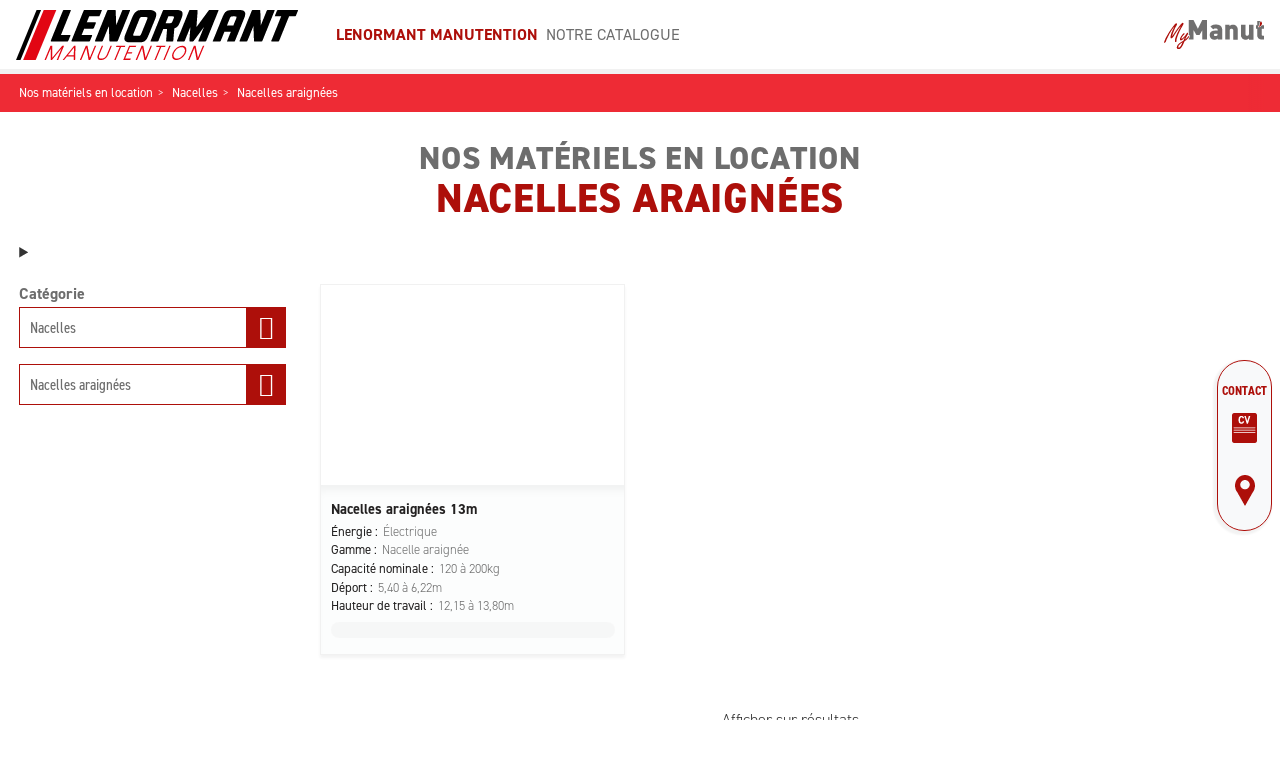

--- FILE ---
content_type: text/html; charset=utf-8
request_url: https://location.lenormant-manutention.fr/locations/nacelles-araignees-17
body_size: 59021
content:
<!DOCTYPE html>
<html lang="fr">
	<head>
	<meta charset="utf-8">
			<!-- SEO -->
													<link rel="canonical" href="https://location.lenormant-manutention.fr/locations/nacelles-araignees-17">
							
		<!-- End SEO -->
							<meta name="robots" content="index, follow">
				<meta name="viewport" content="width=device-width, initial-scale=1.0, maximum-scale=1.0, user-scalable=no">
		<meta http-equiv="X-UA-Compatible" content="IE=Edge">
	<link rel="home" href="/">
			<link disabled rel="icon" type="image/png" href="/lenormant_location/site/favicon.png?v=U0GGwE">
		<link disabled rel="apple-touch-icon" href="/lenormant_location/site/images/apple-touch-icon.png?v=U0GGwE">
												<!-- Pagination SEO -->
												<!-- End Pagination SEO -->
	
		<title>Lenormant location | Locations, Nacelles, Nacelles araignées</title>
		<meta
		name="description" content="Lenormant location | Location, Nacelles, Nacelles araignées">
						<meta property="og:url" content="https://location.lenormant-manutention.fr/locations/nacelles-araignees-17">
		<meta property="og:type" content="website">
					<meta property="og:title" content="Lenormant Location">
				<meta property="og:description" content="Lenormant location | Location, Nacelles, Nacelles araignées">
						<meta property="og:image" content="https://location.lenormant-manutention.fr/lenormant_location/site/images/lenormant_location-logo.png">
								<link rel="stylesheet" href="/lenormant_location/bundle/css/all.css?v=U0GGwE">
		<link disabled rel="stylesheet" type="text/css" href="/fontawesome/css/all.min.css">
		<link disabled rel="stylesheet" type="text/css" href="https://cdnjs.cloudflare.com/ajax/libs/intl-tel-input/17.0.3/css/intlTelInput.min.css">
				<link rel="preconnect" href="https://fonts.googleapis.com">
		<link rel="preconnect" href="https://fonts.gstatic.com" crossorigin>
		<link
		disabled href="https://fonts.googleapis.com/css2?family=Open+Sans:ital,wght@0,300;0,400;0,700;1,300;1,400;1,700&display=swap" rel="stylesheet">
				<link disabled href="https://fonts.googleapis.com/icon?family=Material+Icons&display=swap" rel="stylesheet">
			<link rel="apple-touch-icon" sizes="57x57" href="/lenormant_location/site/apple-touch-icon-57x57.png"/>
	<link rel="apple-touch-icon" sizes="60x60" href="/lenormant_location/site/apple-touch-icon-60x60.png"/>
	<link rel="apple-touch-icon" sizes="72x72" href="/lenormant_location/site/apple-touch-icon-72x72.png"/>
	<link rel="apple-touch-icon" sizes="76x76" href="/lenormant_location/site/apple-touch-icon-76x76.png"/>
	<link rel="apple-touch-icon" sizes="114x114" href="/lenormant_location/site/apple-touch-icon-114x114.png"/>
	<link rel="apple-touch-icon" sizes="120x120" href="/lenormant_location/site/apple-touch-icon-120x120.png"/>
	<link rel="apple-touch-icon" sizes="144x144" href="/lenormant_location/site/apple-touch-icon-144x144.png"/>
	<link rel="apple-touch-icon" sizes="152x152" href="/lenormant_location/site/apple-touch-icon-152x152.png"/>
	<link rel="icon" type="image/png" href="/lenormant_location/site/favicon-16x16.png" sizes="16x16"/>
	<link rel="icon" type="image/png" href="/lenormant_location/site/favicon-32x32.png" sizes="32x32"/>
	<link rel="icon" type="image/png" href="/lenormant_location/site/favicon-96x96.png" sizes="96x96"/>
	<link rel="icon" type="image/png" href="/lenormant_location/site/favicon-196x196.png" sizes="196x196"/>
	<link rel="icon" type="image/png" href="/lenormant_location/site/favicon-128.png" sizes="128x128"/>
	<meta name="application-name" content="Lenormant Location" />
	<meta name="msapplication-TileColor" content="#ffffff" />
	<meta name="theme-color" content="#ffffff">

		<link rel="stylesheet" href="https://use.typekit.net/mgo2cyt.css">

		<link rel="stylesheet" type="text/css" href="https://npmcdn.com/flatpickr/dist/themes/airbnb.css">
</head>

	<body class="mainTemplate">
		<div class="content">
											<header class="header">
				<button class="menuButton" aria-label="ouvrir le menu latéral">
					<span class="menuPicto">
						<span class="menuBar menuBar1"></span>
						<span class="menuBar menuBar2"></span>
						<span class="menuBar menuBar3"></span>
					</span>
									</button>
				<div class="brandBlock" itemscope itemtype="https://schema.org/Organization">
					<a class="brandLink"
					   href="/"
					   itemprop="url">
						<?xml version="1.0" encoding="utf-8"?>
<svg
    version="1.1"
    id="headerLogo"
    class="headerLogo"
    width="300"
    height="53.148"
    viewBox="0 0 582.05927 103.1172"
    xmlns="http://www.w3.org/2000/svg"
    xmlns:svg="http://www.w3.org/2000/svg">
    <defs
        id="defs6">
        <clipPath
                clipPathUnits="userSpaceOnUse"
                id="clipPath26">
            <path
                d="M 0,200 H 500 V 0 H 0 Z"
                id="path24" />
        </clipPath>
    </defs>
    <g
        id="g10"
        transform="matrix(1.3333333,0,0,-1.3333333,-42.303732,184.89226)">
        <g
            id="g12"
            transform="translate(38.6888,61.4374)">
            <path
                d="m 0,0 h -6.961 l 31.852,77.192 h 6.961 z"
                style="fill:#000000;fill-opacity:1;fill-rule:nonzero;stroke:none"
                id="path14" />
        </g>
        <g
            id="g16"
            transform="translate(62.2534,61.4374)">
            <path
                d="M 0,0 H -19.479 L 12.373,77.192 H 31.852 Z"
                style="fill:#e20613;fill-opacity:1;fill-rule:nonzero;stroke:none"
                id="path18" />
        </g>
        <g
            id="g20">
            <g
                id="g22"
                clip-path="url(#clipPath26)">
                <g
                    id="g28"
                    transform="translate(114.756,99.909)">
                    <path
                        d="M 0,0 C 0.697,0 1.107,-0.088 1.232,-0.261 1.356,-0.436 1.269,-0.872 0.971,-1.568 L -1.792,-8.29 c -0.299,-0.697 -0.561,-1.133 -0.785,-1.307 -0.224,-0.175 -0.685,-0.261 -1.381,-0.261 h -24.123 c -0.697,0 -1.108,0.086 -1.232,0.261 -0.124,0.174 -0.037,0.61 0.262,1.307 l 18.446,45.481 c 0.299,0.697 0.56,1.132 0.784,1.307 0.224,0.174 0.684,0.262 1.382,0.262 h 9.036 c 0.697,0 1.095,-0.088 1.195,-0.262 0.1,-0.175 0.025,-0.61 -0.224,-1.307 L -13.518,0 Z"
                        style="fill:#000000;fill-opacity:1;fill-rule:nonzero;stroke:none"
                        id="path30" />
                </g>
                <g
                    id="g32"
                    transform="translate(148.3625,99.909)">
                    <path
                        d="M 0,0 C 0.697,0 1.107,-0.088 1.232,-0.261 1.356,-0.436 1.269,-0.872 0.97,-1.568 L -1.792,-8.29 c -0.25,-0.697 -0.499,-1.133 -0.747,-1.307 -0.25,-0.175 -0.723,-0.261 -1.419,-0.261 h -25.691 c -0.697,0 -1.096,0.086 -1.195,0.261 -0.1,0.174 -0.025,0.61 0.224,1.307 l 18.447,45.481 c 0.248,0.697 0.497,1.132 0.746,1.307 0.249,0.174 0.722,0.262 1.42,0.262 h 24.943 c 0.697,0 1.095,-0.088 1.195,-0.262 0.099,-0.175 0.025,-0.61 -0.224,-1.307 L 13.144,30.47 c -0.299,-0.698 -0.56,-1.133 -0.785,-1.307 -0.224,-0.175 -0.685,-0.261 -1.381,-0.261 H -3.361 L -7.095,19.641 H 5.9 c 0.696,0 1.094,-0.088 1.195,-0.261 0.099,-0.175 0,-0.611 -0.299,-1.307 L 4.107,11.351 C 3.809,10.654 3.534,10.218 3.286,10.044 3.036,9.869 2.564,9.783 1.867,9.783 H -11.128 L -15.086,0 Z"
                        style="fill:#000000;fill-opacity:1;fill-rule:nonzero;stroke:none"
                        id="path34" />
                </g>
                <g
                    id="g36"
                    transform="translate(166.4066,91.6192)">
                    <path
                        d="m 0,0 c -0.299,-0.698 -0.56,-1.133 -0.784,-1.307 -0.224,-0.175 -0.685,-0.261 -1.382,-0.261 h -9.036 c -0.698,0 -1.108,0.086 -1.232,0.261 -0.125,0.174 -0.038,0.609 0.261,1.307 L 6.274,45.481 c 0.298,0.697 0.559,1.132 0.784,1.307 0.224,0.174 0.683,0.262 1.381,0.262 h 9.634 c 0.697,0 1.12,-0.064 1.27,-0.187 0.149,-0.125 0.248,-0.536 0.299,-1.233 l 0.821,-22.255 8.962,22.106 c 0.298,0.697 0.56,1.132 0.784,1.307 0.224,0.174 0.684,0.262 1.381,0.262 h 9.037 c 0.697,0 1.107,-0.088 1.232,-0.262 0.124,-0.175 0.038,-0.61 -0.261,-1.307 L 23.151,0 c -0.298,-0.698 -0.56,-1.133 -0.784,-1.307 -0.224,-0.175 -0.685,-0.261 -1.381,-0.261 h -9.56 c -0.697,0 -1.12,0.062 -1.269,0.186 -0.15,0.124 -0.25,0.535 -0.299,1.233 L 9.037,22.255 Z"
                        style="fill:#000000;fill-opacity:1;fill-rule:nonzero;stroke:none"
                        id="path38" />
                </g>
                <g
                    id="g40"
                    transform="translate(220.9049,98.7662)">
                    <path
                        d="M 0,0 C 0.846,0 1.506,0.024 1.979,0.075 2.452,0.123 2.85,0.273 3.174,0.522 3.497,0.771 3.783,1.131 4.033,1.605 4.281,2.078 4.58,2.713 4.929,3.509 l 8.887,21.957 c 0.647,1.543 0.846,2.514 0.598,2.913 -0.25,0.398 -1.146,0.597 -2.689,0.597 H 6.572 C 5.775,28.976 5.128,28.951 4.631,28.902 4.132,28.851 3.722,28.702 3.398,28.454 3.074,28.204 2.788,27.856 2.539,27.408 2.29,26.96 1.991,26.312 1.643,25.466 L -7.244,3.509 C -7.841,1.966 -8.028,0.995 -7.804,0.597 -7.58,0.198 -6.697,0 -5.153,0 Z m -21.434,-4.183 c 0,1.842 0.548,4.082 1.643,6.722 l 9.635,23.748 c 1.144,2.839 2.19,5.091 3.136,6.759 0.945,1.668 2.028,2.937 3.249,3.809 1.219,0.871 2.713,2.363 4.481,2.637 1.766,0.273 4.07,0.411 6.908,0.411 h 11.127 c 3.137,0 5.464,-1.405 6.983,-2.376 1.518,-0.97 2.278,-2.502 2.278,-4.593 0,-1.792 -0.549,-4.008 -1.643,-6.647 L 16.729,2.539 C 15.583,-0.299 14.537,-2.552 13.592,-4.219 12.646,-5.888 11.563,-7.169 10.344,-8.066 9.123,-8.962 7.618,-9.535 5.826,-9.784 4.033,-10.032 1.718,-10.157 -1.12,-10.157 h -11.128 c -3.136,0 -5.451,0.473 -6.945,1.419 -1.494,0.945 -2.241,2.464 -2.241,4.555"
                        style="fill:#000000;fill-opacity:1;fill-rule:nonzero;stroke:none"
                        id="path42" />
                </g>
                <g
                    id="g44"
                    transform="translate(269.2802,118.2807)">
                    <path
                        d="m 0,0 c 0.747,0 1.369,0.037 1.867,0.111 0.497,0.076 0.921,0.236 1.27,0.486 0.347,0.249 0.659,0.61 0.933,1.083 0.273,0.473 0.56,1.083 0.859,1.829 l 1.419,3.585 c 0.646,1.543 0.846,2.514 0.597,2.913 -0.25,0.398 -1.146,0.597 -2.688,0.597 h -5.9 L -5.9,0 Z m -16.729,-26.662 c -0.298,-0.697 -0.56,-1.133 -0.784,-1.307 -0.224,-0.175 -0.685,-0.261 -1.382,-0.261 h -9.036 c -0.698,0 -1.108,0.086 -1.232,0.261 -0.125,0.174 -0.037,0.61 0.261,1.307 l 18.447,45.482 c 0.298,0.696 0.559,1.132 0.784,1.306 0.224,0.174 0.684,0.262 1.382,0.262 h 19.491 c 4.481,0 7.306,-0.996 8.476,-2.988 1.17,-1.992 0.86,-5.227 -0.933,-9.708 L 16.803,2.838 C 16.056,0.995 15.409,-0.498 14.861,-1.643 14.313,-2.789 13.716,-3.747 13.069,-4.518 12.422,-5.291 11.662,-5.95 10.791,-6.498 9.92,-7.046 8.837,-7.617 7.543,-8.215 L 5.975,-26.736 C 5.874,-27.483 5.751,-27.919 5.601,-28.043 5.452,-28.168 5.004,-28.23 4.257,-28.23 h -7.991 c -0.747,0 -1.195,0.062 -1.344,0.187 -0.15,0.124 -0.175,0.56 -0.075,1.307 l 1.494,17.699 h -5.975 z"
                        style="fill:#000000;fill-opacity:1;fill-rule:nonzero;stroke:none"
                        id="path46" />
                </g>
                <g
                    id="g48"
                    transform="translate(293.2428,91.6192)">
                    <path
                        d="m 0,0 c -0.25,-0.698 -0.498,-1.133 -0.746,-1.307 -0.251,-0.175 -0.723,-0.261 -1.42,-0.261 h -9.036 c -0.698,0 -1.096,0.086 -1.195,0.261 -0.1,0.174 -0.026,0.609 0.224,1.307 L 6.274,45.481 c 0.248,0.697 0.496,1.132 0.746,1.307 0.249,0.174 0.721,0.262 1.419,0.262 h 9.783 c 0.697,0 1.121,-0.064 1.27,-0.187 0.15,-0.125 0.199,-0.56 0.15,-1.307 L 17.849,20.612 36.221,45.556 c 0.547,0.747 0.945,1.182 1.195,1.307 0.248,0.123 0.721,0.187 1.419,0.187 h 11.874 c 0.697,0 1.094,-0.088 1.195,-0.262 0.099,-0.175 0.025,-0.61 -0.224,-1.307 L 33.234,0 c -0.25,-0.698 -0.499,-1.133 -0.747,-1.307 -0.25,-0.175 -0.723,-0.261 -1.419,-0.261 h -9.037 c -0.698,0 -1.095,0.086 -1.195,0.261 -0.1,0.174 -0.026,0.609 0.224,1.307 L 29.499,20.836 14.115,-0.075 C 13.566,-0.821 13.169,-1.258 12.92,-1.382 12.671,-1.506 12.198,-1.568 11.501,-1.568 H 8.364 c -0.697,0 -1.12,0.062 -1.269,0.186 -0.15,0.124 -0.2,0.561 -0.15,1.307 l 1.494,20.911 z"
                        style="fill:#000000;fill-opacity:1;fill-rule:nonzero;stroke:none"
                        id="path50" />
                </g>
                <g
                    id="g52"
                    transform="translate(368.247,114.8459)">
                    <path
                        d="m 0,0 4.257,10.455 c 0.597,1.543 0.784,2.514 0.56,2.913 -0.224,0.397 -1.109,0.598 -2.651,0.598 h -2.913 c -0.747,0 -1.37,-0.038 -1.867,-0.113 -0.498,-0.074 -0.922,-0.237 -1.269,-0.485 -0.349,-0.25 -0.661,-0.611 -0.934,-1.083 -0.274,-0.474 -0.56,-1.083 -0.859,-1.83 L -9.933,0 Z m -19.417,-23.45 c -0.299,-0.698 -0.56,-1.133 -0.784,-1.307 -0.224,-0.176 -0.685,-0.262 -1.382,-0.262 h -9.036 c -0.698,0 -1.109,0.086 -1.233,0.262 -0.125,0.174 -0.037,0.609 0.262,1.307 l 14.04,34.577 c 1.144,2.839 2.19,5.09 3.137,6.759 0.945,1.667 2.028,2.937 3.248,3.808 1.22,0.871 2.713,1.444 4.481,1.719 1.767,0.273 4.07,0.41 6.908,0.41 h 8.887 c 3.137,0 5.464,-0.486 6.983,-1.456 1.518,-0.971 2.278,-2.502 2.278,-4.593 0,-1.792 -0.549,-4.009 -1.643,-6.647 L 2.688,-23.45 C 2.39,-24.148 2.129,-24.583 1.905,-24.757 1.68,-24.933 1.22,-25.019 0.523,-25.019 h -9.037 c -0.697,0 -1.108,0.086 -1.232,0.262 -0.125,0.174 -0.037,0.609 0.262,1.307 l 5.526,13.592 h -9.933 z"
                        style="fill:#000000;fill-opacity:1;fill-rule:nonzero;stroke:none"
                        id="path54" />
                </g>
                <g
                    id="g56"
                    transform="translate(390.2592,91.6192)">
                    <path
                        d="m 0,0 c -0.298,-0.698 -0.56,-1.133 -0.784,-1.307 -0.224,-0.175 -0.685,-0.261 -1.382,-0.261 h -9.036 c -0.698,0 -1.108,0.086 -1.232,0.261 -0.125,0.174 -0.038,0.609 0.261,1.307 L 6.274,45.481 c 0.298,0.697 0.559,1.132 0.784,1.307 0.224,0.174 0.683,0.262 1.381,0.262 h 9.634 c 0.697,0 1.12,-0.064 1.27,-0.187 0.149,-0.125 0.248,-0.536 0.299,-1.233 l 0.821,-22.255 8.962,22.106 c 0.298,0.697 0.56,1.132 0.784,1.307 0.224,0.174 0.684,0.262 1.381,0.262 h 9.037 c 0.697,0 1.107,-0.088 1.232,-0.262 0.124,-0.175 0.038,-0.61 -0.261,-1.307 L 23.151,0 c -0.298,-0.698 -0.56,-1.133 -0.784,-1.307 -0.224,-0.175 -0.685,-0.261 -1.381,-0.261 h -9.56 c -0.697,0 -1.12,0.062 -1.269,0.186 -0.15,0.124 -0.25,0.535 -0.299,1.233 L 9.037,22.255 Z"
                        style="fill:#000000;fill-opacity:1;fill-rule:nonzero;stroke:none"
                        id="path58" />
                </g>
                <g
                    id="g60"
                    transform="translate(433.6774,128.8851)">
                    <path
                        d="m 0,0 c -0.698,0 -1.096,0.086 -1.195,0.261 -0.1,0.174 0,0.61 0.299,1.307 L 1.792,8.215 C 2.091,8.912 2.353,9.347 2.577,9.522 2.801,9.696 3.26,9.784 3.958,9.784 h 29.35 c 0.697,0 1.108,-0.088 1.232,-0.262 0.124,-0.175 0.038,-0.61 -0.261,-1.307 L 31.59,1.568 C 31.292,0.871 31.018,0.435 30.769,0.261 30.519,0.086 30.047,0 29.35,0 H 20.762 L 5.676,-37.266 c -0.299,-0.697 -0.56,-1.133 -0.785,-1.307 -0.224,-0.175 -0.685,-0.261 -1.381,-0.261 h -9.037 c -0.697,0 -1.108,0.086 -1.232,0.261 -0.125,0.174 -0.037,0.61 0.261,1.307 L 8.588,0 Z"
                        style="fill:#000000;fill-opacity:1;fill-rule:nonzero;stroke:none"
                        id="path62" />
                </g>
                <g
                    id="g64"
                    transform="translate(85.1526,83.4151)">
                    <path
                        d="m 0,0 c 0.457,0 1.382,-0.001 2.774,-0.001 0.019,0 0.018,-0.621 -0.005,-1.864 C 2.72,-5.652 2.661,-11.323 2.591,-18.877 H 2.62 c 2.595,3.145 7.786,9.435 15.572,18.87 0.457,0 1.382,0 2.774,0 0.019,0 0.036,-0.011 0.05,-0.03 -1.523,-3.667 -4.581,-10.98 -9.175,-21.939 l -0.04,-0.03 c -0.357,0 -1.073,0 -2.147,0.001 l -0.02,0.03 c 1.259,3.005 3.76,8.986 7.502,17.941 h -0.03 C 14.639,-7.019 9.7,-13.008 2.288,-22.002 c -0.318,0 -0.965,0 -1.939,0 -0.059,0 -0.072,0.511 -0.036,1.533 -0.034,0.02 0.017,4.078 0.155,12.173 0,2.465 0.012,3.897 0.036,4.298 -1.261,-3.005 -3.774,-8.996 -7.542,-17.971 l -0.039,-0.03 c -0.358,0 -1.063,0 -2.117,10e-4 l -0.021,0.03 c 1.523,3.666 4.571,10.979 9.146,21.938 0.02,0 0.043,0.01 0.069,0.03"
                        style="fill:#e20613;fill-opacity:1;fill-rule:nonzero;stroke:none"
                        id="path66" />
                </g>
                <g
                    id="g68"
                    transform="translate(112.0959,68.7075)">
                    <path
                        d="M 0,0 C 1.511,-0.001 4.533,-0.002 9.066,-0.003 9.126,1.94 9.248,5.838 9.432,11.689 H 9.402 C 7.831,9.746 4.697,5.849 0,0 m 11.755,14.694 c 0.04,0 0.042,-0.381 0.008,-1.142 C 11.626,9.023 11.425,2.24 11.158,-6.797 11.153,-6.877 11.151,-7.047 11.15,-7.308 h -0.029 c -0.378,0 -1.124,10e-4 -2.237,10e-4 -0.016,0.08 0.014,1.212 0.087,3.396 0.026,1.123 0.029,1.714 0.007,1.774 -2.366,10e-4 -5.915,0.002 -10.646,0.004 -0.085,-0.081 -1.176,-1.433 -3.273,-4.057 -0.547,-0.681 -0.85,-1.051 -0.908,-1.112 -0.497,10e-4 -1.223,10e-4 -2.177,10e-4 h -0.03 -0.03 c 2.954,3.666 8.852,10.998 17.694,21.995 0.358,0 1.074,0 2.147,0"
                        style="fill:#e20613;fill-opacity:1;fill-rule:nonzero;stroke:none"
                        id="path70" />
                </g>
                <g
                    id="g72"
                    transform="translate(139.8246,83.3954)">
                    <path
                        d="m 0,0 c 0.418,0 1.272,0 2.565,-0.001 0.054,-0.08 0.892,-4.449 2.511,-13.105 0.216,-1.243 0.562,-3.097 1.039,-5.561 h 0.029 c 1.291,3.105 3.882,9.316 7.774,18.632 0.02,0 0.043,0.01 0.069,0.03 0.318,0 0.984,0 1.998,-0.001 l 0.051,-0.03 C 14.493,-3.702 11.425,-11.015 6.83,-21.974 l -0.039,-0.03 c -0.417,0 -1.243,0 -2.475,0.001 -0.07,0.16 -0.184,0.761 -0.342,1.803 -0.021,0.061 -0.856,4.439 -2.502,13.136 -0.14,0.842 -0.375,2.084 -0.706,3.727 -1.291,-3.105 -3.892,-9.316 -7.804,-18.632 l -0.039,-0.03 c -0.358,0 -1.063,0 -2.117,10e-4 l -0.021,0.03 c 1.523,3.666 4.571,10.979 9.146,21.938 0.02,0 0.043,0.01 0.069,0.03"
                        style="fill:#e20613;fill-opacity:1;fill-rule:nonzero;stroke:none"
                        id="path74" />
                </g>
                <g
                    id="g76"
                    transform="translate(164.5957,83.3866)">
                    <path
                        d="m 0,0 c 0.338,0 1.004,0 1.998,-0.001 l 0.021,-0.03 c -0.984,-2.364 -2.942,-7.062 -5.875,-14.095 -0.978,-2.344 -0.873,-4.077 0.314,-5.199 0.579,-0.382 1.226,-0.572 1.942,-0.572 0.457,0 1.143,-0.001 2.058,-0.001 1.511,-0.001 3.048,0.7 4.612,2.102 1.069,1.022 1.932,2.314 2.591,3.877 1.284,3.085 3.221,7.713 5.81,13.884 l 0.039,0.03 c 0.338,0 1.014,0 2.028,-0.001 l 0.021,-0.03 C 14.587,-2.36 12.66,-6.988 9.778,-13.92 c -1.373,-3.246 -3.523,-5.619 -6.45,-7.121 -1.33,-0.641 -2.561,-0.961 -3.694,-0.961 -0.478,10e-4 -1.193,10e-4 -2.148,10e-4 -1.69,0.001 -2.935,0.642 -3.734,1.925 -0.674,1.303 -0.725,2.886 -0.154,4.749 0.117,0.38 0.256,0.771 0.419,1.172 1.317,3.126 3.288,7.834 5.914,14.125 0.02,0 0.043,0.01 0.069,0.03"
                        style="fill:#e20613;fill-opacity:1;fill-rule:nonzero;stroke:none"
                        id="path78" />
                </g>
                <g
                    id="g80"
                    transform="translate(200.998,83.3735)">
                    <path
                        d="m 0,0 h 0.03 c -0.151,-0.361 -0.442,-1.052 -0.875,-2.074 l -0.039,-0.03 c -0.974,10e-4 -2.913,10e-4 -5.816,0.002 -1.391,-3.306 -4.172,-9.937 -8.339,-19.894 -0.358,0 -1.044,0 -2.058,0 h -0.03 c 1.398,3.326 4.168,9.958 8.31,19.895 -0.974,10e-4 -2.923,10e-4 -5.845,0.002 l 0.009,0.03 c 0.144,0.341 0.436,1.032 0.875,2.074 C -11.472,0.004 -6.879,0.003 0,0"
                        style="fill:#e20613;fill-opacity:1;fill-rule:nonzero;stroke:none"
                        id="path82" />
                </g>
                <g
                    id="g84"
                    transform="translate(217.7764,83.3674)">
                    <path
                        d="m 0,0 c -0.151,-0.361 -0.442,-1.052 -0.875,-2.074 l -0.009,-0.03 c -1.472,10e-4 -4.394,0.002 -8.768,0.003 -0.539,-1.302 -1.639,-3.917 -3.301,-7.843 1.173,-10e-4 3.509,-10e-4 7.009,-0.003 0.019,0 0.026,-0.01 0.02,-0.03 -0.144,-0.341 -0.433,-1.022 -0.865,-2.043 -0.007,-0.021 -0.02,-0.03 -0.039,-0.03 -1.154,0 -3.49,0.001 -7.009,0.002 -0.539,-1.302 -1.629,-3.917 -3.271,-7.844 1.471,0 4.404,-0.001 8.798,-0.003 l -0.009,-0.03 c -0.145,-0.341 -0.436,-1.032 -0.875,-2.073 -1.81,0 -5.428,0.002 -10.856,0.004 1.523,3.666 4.577,10.999 9.165,21.998 h 0.029 C -9.047,0.003 -5.428,0.002 0,0"
                        style="fill:#e20613;fill-opacity:1;fill-rule:nonzero;stroke:none"
                        id="path86" />
                </g>
                <g
                    id="g88"
                    transform="translate(226.2045,83.3644)">
                    <path
                        d="m 0,0 c 0.418,0 1.272,-0.001 2.565,-0.001 0.054,-0.08 0.892,-4.449 2.512,-13.106 0.215,-1.242 0.561,-3.096 1.038,-5.561 h 0.03 c 1.29,3.106 3.881,9.317 7.773,18.633 0.02,0 0.043,0.01 0.069,0.03 0.318,0 0.984,0 1.998,-0.001 l 0.051,-0.03 C 14.493,-3.702 11.425,-11.015 6.83,-21.974 l -0.039,-0.03 c -0.417,0 -1.243,0 -2.475,0.001 -0.07,0.16 -0.184,0.761 -0.342,1.803 -0.021,0.06 -0.855,4.439 -2.502,13.136 -0.14,0.842 -0.375,2.084 -0.706,3.727 -1.291,-3.105 -3.892,-9.316 -7.803,-18.632 l -0.04,-0.03 c -0.358,0 -1.063,0 -2.117,10e-4 l -0.021,0.03 c 1.523,3.666 4.571,10.978 9.146,21.938 0.02,0 0.043,0.01 0.069,0.03"
                        style="fill:#e20613;fill-opacity:1;fill-rule:nonzero;stroke:none"
                        id="path90" />
                </g>
                <g
                    id="g92"
                    transform="translate(263.2032,83.351)">
                    <path
                        d="m 0,0 h 0.03 c -0.151,-0.361 -0.442,-1.052 -0.875,-2.074 l -0.039,-0.03 c -0.974,10e-4 -2.913,0.002 -5.816,0.003 -1.391,-3.306 -4.172,-9.938 -8.339,-19.895 -0.358,0 -1.044,0 -2.058,10e-4 h -0.03 c 1.398,3.325 4.168,9.957 8.31,19.894 -0.974,10e-4 -2.923,10e-4 -5.845,0.002 l 0.009,0.03 c 0.144,0.341 0.436,1.032 0.875,2.074 C -11.472,0.004 -6.879,0.003 0,0"
                        style="fill:#e20613;fill-opacity:1;fill-rule:nonzero;stroke:none"
                        id="path94" />
                </g>
                <g
                    id="g96"
                    transform="translate(269.0665,83.3489)">
                    <path
                        d="M 0,0 C 0.338,0 1.024,0 2.058,-0.001 0.515,-3.667 -2.559,-11 -7.166,-21.999 c -0.338,0 -1.024,0 -2.058,10e-4 1.522,3.666 4.577,10.999 9.164,21.998 z"
                        style="fill:#e20613;fill-opacity:1;fill-rule:nonzero;stroke:none"
                        id="path98" />
                </g>
                <g
                    id="g100"
                    transform="translate(276.4648,72.4057)">
                    <path
                        d="m 0,0 c -0.026,-0.02 -0.048,-0.06 -0.067,-0.12 -1.028,-2.445 -1.076,-4.609 -0.142,-6.493 0.952,-1.563 2.452,-2.345 4.5,-2.346 2.366,-0.001 4.849,1.06 7.449,3.184 1.966,1.742 3.369,3.625 4.208,5.649 0.006,0.02 0.019,0.06 0.037,0.12 1.028,2.444 1.066,4.608 0.113,6.493 C 15.165,8.05 13.685,8.832 11.658,8.833 9.291,8.833 6.866,7.862 4.381,5.92 2.369,4.157 0.909,2.183 0,0 m 12.512,10.936 h 0.059 c 2.545,-10e-4 4.424,-0.974 5.637,-2.917 0.404,-0.822 0.635,-1.464 0.693,-1.924 0.294,-1.503 0.183,-3.096 -0.333,-4.779 -0.135,-0.441 -0.291,-0.882 -0.465,-1.323 -0.027,-0.02 -0.049,-0.06 -0.067,-0.12 -1.266,-3.025 -3.416,-5.69 -6.449,-7.993 -2.743,-1.943 -5.48,-2.923 -8.21,-2.942 -2.545,10e-4 -4.424,0.973 -5.637,2.917 -0.494,0.982 -0.743,1.694 -0.747,2.135 -0.234,1.443 -0.104,2.965 0.387,4.568 0.13,0.421 0.281,0.852 0.457,1.292 0.012,0.04 0.03,0.1 0.055,0.181 1.122,2.684 2.975,5.128 5.56,7.332 1.034,0.781 1.745,1.281 2.131,1.502 2.412,1.381 4.722,2.072 6.929,2.071"
                        style="fill:#e20613;fill-opacity:1;fill-rule:nonzero;stroke:none"
                        id="path102" />
                </g>
                <g
                    id="g104"
                    transform="translate(307.1566,83.3353)">
                    <path
                        d="m 0,0 c 0.418,0 1.272,-0.001 2.565,-0.001 0.054,-0.08 0.892,-4.449 2.512,-13.106 0.215,-1.242 0.561,-3.096 1.038,-5.561 h 0.03 c 1.29,3.106 3.881,9.317 7.773,18.633 0.02,0 0.043,0.01 0.069,0.03 0.318,0 0.984,0 1.998,-0.001 l 0.051,-0.03 C 14.493,-3.702 11.425,-11.015 6.83,-21.974 l -0.039,-0.03 c -0.417,0 -1.243,0 -2.475,0.001 -0.07,0.16 -0.184,0.761 -0.342,1.803 -0.021,0.06 -0.855,4.439 -2.502,13.136 -0.14,0.842 -0.375,2.084 -0.706,3.727 -1.291,-3.105 -3.892,-9.316 -7.803,-18.632 l -0.04,-0.03 c -0.358,0 -1.063,0 -2.117,10e-4 l -0.021,0.03 c 1.523,3.666 4.571,10.978 9.146,21.938 0.02,0 0.043,0.01 0.069,0.03"
                        style="fill:#e20613;fill-opacity:1;fill-rule:nonzero;stroke:none"
                        id="path106" />
                </g>
            </g>
        </g>
    </g>
</svg>
						<?xml version="1.0" encoding="utf-8"?>
<svg
    version="1.1"
    id="headerLogoMobile"
    class="headerLogoMobile"
    width="169.339"
    height="30"
    viewBox="0 0 582.05927 103.1172"
    xmlns="http://www.w3.org/2000/svg"
    xmlns:svg="http://www.w3.org/2000/svg">
    <defs
        id="defs6">
        <clipPath
                clipPathUnits="userSpaceOnUse"
                id="clipPath26">
            <path
                d="M 0,200 H 500 V 0 H 0 Z"
                id="path24" />
        </clipPath>
    </defs>
    <g
        id="g10"
        transform="matrix(1.3333333,0,0,-1.3333333,-42.303732,184.89226)">
        <g
            id="g12"
            transform="translate(38.6888,61.4374)">
            <path
                d="m 0,0 h -6.961 l 31.852,77.192 h 6.961 z"
                style="fill:#ffffff;fill-opacity:1;fill-rule:nonzero;stroke:none"
                id="path14" />
        </g>
        <g
            id="g16"
            transform="translate(62.2534,61.4374)">
            <path
                d="M 0,0 H -19.479 L 12.373,77.192 H 31.852 Z"
                style="fill:#ffffff;fill-opacity:1;fill-rule:nonzero;stroke:none"
                id="path18" />
        </g>
        <g
            id="g20">
            <g
                id="g22"
                clip-path="url(#clipPath26)">
                <g
                    id="g28"
                    transform="translate(114.756,99.909)">
                    <path
                        d="M 0,0 C 0.697,0 1.107,-0.088 1.232,-0.261 1.356,-0.436 1.269,-0.872 0.971,-1.568 L -1.792,-8.29 c -0.299,-0.697 -0.561,-1.133 -0.785,-1.307 -0.224,-0.175 -0.685,-0.261 -1.381,-0.261 h -24.123 c -0.697,0 -1.108,0.086 -1.232,0.261 -0.124,0.174 -0.037,0.61 0.262,1.307 l 18.446,45.481 c 0.299,0.697 0.56,1.132 0.784,1.307 0.224,0.174 0.684,0.262 1.382,0.262 h 9.036 c 0.697,0 1.095,-0.088 1.195,-0.262 0.1,-0.175 0.025,-0.61 -0.224,-1.307 L -13.518,0 Z"
                        style="fill:#ffffff;fill-opacity:1;fill-rule:nonzero;stroke:none"
                        id="path30" />
                </g>
                <g
                    id="g32"
                    transform="translate(148.3625,99.909)">
                    <path
                        d="M 0,0 C 0.697,0 1.107,-0.088 1.232,-0.261 1.356,-0.436 1.269,-0.872 0.97,-1.568 L -1.792,-8.29 c -0.25,-0.697 -0.499,-1.133 -0.747,-1.307 -0.25,-0.175 -0.723,-0.261 -1.419,-0.261 h -25.691 c -0.697,0 -1.096,0.086 -1.195,0.261 -0.1,0.174 -0.025,0.61 0.224,1.307 l 18.447,45.481 c 0.248,0.697 0.497,1.132 0.746,1.307 0.249,0.174 0.722,0.262 1.42,0.262 h 24.943 c 0.697,0 1.095,-0.088 1.195,-0.262 0.099,-0.175 0.025,-0.61 -0.224,-1.307 L 13.144,30.47 c -0.299,-0.698 -0.56,-1.133 -0.785,-1.307 -0.224,-0.175 -0.685,-0.261 -1.381,-0.261 H -3.361 L -7.095,19.641 H 5.9 c 0.696,0 1.094,-0.088 1.195,-0.261 0.099,-0.175 0,-0.611 -0.299,-1.307 L 4.107,11.351 C 3.809,10.654 3.534,10.218 3.286,10.044 3.036,9.869 2.564,9.783 1.867,9.783 H -11.128 L -15.086,0 Z"
                        style="fill:#ffffff;fill-opacity:1;fill-rule:nonzero;stroke:none"
                        id="path34" />
                </g>
                <g
                    id="g36"
                    transform="translate(166.4066,91.6192)">
                    <path
                        d="m 0,0 c -0.299,-0.698 -0.56,-1.133 -0.784,-1.307 -0.224,-0.175 -0.685,-0.261 -1.382,-0.261 h -9.036 c -0.698,0 -1.108,0.086 -1.232,0.261 -0.125,0.174 -0.038,0.609 0.261,1.307 L 6.274,45.481 c 0.298,0.697 0.559,1.132 0.784,1.307 0.224,0.174 0.683,0.262 1.381,0.262 h 9.634 c 0.697,0 1.12,-0.064 1.27,-0.187 0.149,-0.125 0.248,-0.536 0.299,-1.233 l 0.821,-22.255 8.962,22.106 c 0.298,0.697 0.56,1.132 0.784,1.307 0.224,0.174 0.684,0.262 1.381,0.262 h 9.037 c 0.697,0 1.107,-0.088 1.232,-0.262 0.124,-0.175 0.038,-0.61 -0.261,-1.307 L 23.151,0 c -0.298,-0.698 -0.56,-1.133 -0.784,-1.307 -0.224,-0.175 -0.685,-0.261 -1.381,-0.261 h -9.56 c -0.697,0 -1.12,0.062 -1.269,0.186 -0.15,0.124 -0.25,0.535 -0.299,1.233 L 9.037,22.255 Z"
                        style="fill:#ffffff;fill-opacity:1;fill-rule:nonzero;stroke:none"
                        id="path38" />
                </g>
                <g
                    id="g40"
                    transform="translate(220.9049,98.7662)">
                    <path
                        d="M 0,0 C 0.846,0 1.506,0.024 1.979,0.075 2.452,0.123 2.85,0.273 3.174,0.522 3.497,0.771 3.783,1.131 4.033,1.605 4.281,2.078 4.58,2.713 4.929,3.509 l 8.887,21.957 c 0.647,1.543 0.846,2.514 0.598,2.913 -0.25,0.398 -1.146,0.597 -2.689,0.597 H 6.572 C 5.775,28.976 5.128,28.951 4.631,28.902 4.132,28.851 3.722,28.702 3.398,28.454 3.074,28.204 2.788,27.856 2.539,27.408 2.29,26.96 1.991,26.312 1.643,25.466 L -7.244,3.509 C -7.841,1.966 -8.028,0.995 -7.804,0.597 -7.58,0.198 -6.697,0 -5.153,0 Z m -21.434,-4.183 c 0,1.842 0.548,4.082 1.643,6.722 l 9.635,23.748 c 1.144,2.839 2.19,5.091 3.136,6.759 0.945,1.668 2.028,2.937 3.249,3.809 1.219,0.871 2.713,2.363 4.481,2.637 1.766,0.273 4.07,0.411 6.908,0.411 h 11.127 c 3.137,0 5.464,-1.405 6.983,-2.376 1.518,-0.97 2.278,-2.502 2.278,-4.593 0,-1.792 -0.549,-4.008 -1.643,-6.647 L 16.729,2.539 C 15.583,-0.299 14.537,-2.552 13.592,-4.219 12.646,-5.888 11.563,-7.169 10.344,-8.066 9.123,-8.962 7.618,-9.535 5.826,-9.784 4.033,-10.032 1.718,-10.157 -1.12,-10.157 h -11.128 c -3.136,0 -5.451,0.473 -6.945,1.419 -1.494,0.945 -2.241,2.464 -2.241,4.555"
                        style="fill:#ffffff;fill-opacity:1;fill-rule:nonzero;stroke:none"
                        id="path42" />
                </g>
                <g
                    id="g44"
                    transform="translate(269.2802,118.2807)">
                    <path
                        d="m 0,0 c 0.747,0 1.369,0.037 1.867,0.111 0.497,0.076 0.921,0.236 1.27,0.486 0.347,0.249 0.659,0.61 0.933,1.083 0.273,0.473 0.56,1.083 0.859,1.829 l 1.419,3.585 c 0.646,1.543 0.846,2.514 0.597,2.913 -0.25,0.398 -1.146,0.597 -2.688,0.597 h -5.9 L -5.9,0 Z m -16.729,-26.662 c -0.298,-0.697 -0.56,-1.133 -0.784,-1.307 -0.224,-0.175 -0.685,-0.261 -1.382,-0.261 h -9.036 c -0.698,0 -1.108,0.086 -1.232,0.261 -0.125,0.174 -0.037,0.61 0.261,1.307 l 18.447,45.482 c 0.298,0.696 0.559,1.132 0.784,1.306 0.224,0.174 0.684,0.262 1.382,0.262 h 19.491 c 4.481,0 7.306,-0.996 8.476,-2.988 1.17,-1.992 0.86,-5.227 -0.933,-9.708 L 16.803,2.838 C 16.056,0.995 15.409,-0.498 14.861,-1.643 14.313,-2.789 13.716,-3.747 13.069,-4.518 12.422,-5.291 11.662,-5.95 10.791,-6.498 9.92,-7.046 8.837,-7.617 7.543,-8.215 L 5.975,-26.736 C 5.874,-27.483 5.751,-27.919 5.601,-28.043 5.452,-28.168 5.004,-28.23 4.257,-28.23 h -7.991 c -0.747,0 -1.195,0.062 -1.344,0.187 -0.15,0.124 -0.175,0.56 -0.075,1.307 l 1.494,17.699 h -5.975 z"
                        style="fill:#ffffff;fill-opacity:1;fill-rule:nonzero;stroke:none"
                        id="path46" />
                </g>
                <g
                    id="g48"
                    transform="translate(293.2428,91.6192)">
                    <path
                        d="m 0,0 c -0.25,-0.698 -0.498,-1.133 -0.746,-1.307 -0.251,-0.175 -0.723,-0.261 -1.42,-0.261 h -9.036 c -0.698,0 -1.096,0.086 -1.195,0.261 -0.1,0.174 -0.026,0.609 0.224,1.307 L 6.274,45.481 c 0.248,0.697 0.496,1.132 0.746,1.307 0.249,0.174 0.721,0.262 1.419,0.262 h 9.783 c 0.697,0 1.121,-0.064 1.27,-0.187 0.15,-0.125 0.199,-0.56 0.15,-1.307 L 17.849,20.612 36.221,45.556 c 0.547,0.747 0.945,1.182 1.195,1.307 0.248,0.123 0.721,0.187 1.419,0.187 h 11.874 c 0.697,0 1.094,-0.088 1.195,-0.262 0.099,-0.175 0.025,-0.61 -0.224,-1.307 L 33.234,0 c -0.25,-0.698 -0.499,-1.133 -0.747,-1.307 -0.25,-0.175 -0.723,-0.261 -1.419,-0.261 h -9.037 c -0.698,0 -1.095,0.086 -1.195,0.261 -0.1,0.174 -0.026,0.609 0.224,1.307 L 29.499,20.836 14.115,-0.075 C 13.566,-0.821 13.169,-1.258 12.92,-1.382 12.671,-1.506 12.198,-1.568 11.501,-1.568 H 8.364 c -0.697,0 -1.12,0.062 -1.269,0.186 -0.15,0.124 -0.2,0.561 -0.15,1.307 l 1.494,20.911 z"
                        style="fill:#ffffff;fill-opacity:1;fill-rule:nonzero;stroke:none"
                        id="path50" />
                </g>
                <g
                    id="g52"
                    transform="translate(368.247,114.8459)">
                    <path
                        d="m 0,0 4.257,10.455 c 0.597,1.543 0.784,2.514 0.56,2.913 -0.224,0.397 -1.109,0.598 -2.651,0.598 h -2.913 c -0.747,0 -1.37,-0.038 -1.867,-0.113 -0.498,-0.074 -0.922,-0.237 -1.269,-0.485 -0.349,-0.25 -0.661,-0.611 -0.934,-1.083 -0.274,-0.474 -0.56,-1.083 -0.859,-1.83 L -9.933,0 Z m -19.417,-23.45 c -0.299,-0.698 -0.56,-1.133 -0.784,-1.307 -0.224,-0.176 -0.685,-0.262 -1.382,-0.262 h -9.036 c -0.698,0 -1.109,0.086 -1.233,0.262 -0.125,0.174 -0.037,0.609 0.262,1.307 l 14.04,34.577 c 1.144,2.839 2.19,5.09 3.137,6.759 0.945,1.667 2.028,2.937 3.248,3.808 1.22,0.871 2.713,1.444 4.481,1.719 1.767,0.273 4.07,0.41 6.908,0.41 h 8.887 c 3.137,0 5.464,-0.486 6.983,-1.456 1.518,-0.971 2.278,-2.502 2.278,-4.593 0,-1.792 -0.549,-4.009 -1.643,-6.647 L 2.688,-23.45 C 2.39,-24.148 2.129,-24.583 1.905,-24.757 1.68,-24.933 1.22,-25.019 0.523,-25.019 h -9.037 c -0.697,0 -1.108,0.086 -1.232,0.262 -0.125,0.174 -0.037,0.609 0.262,1.307 l 5.526,13.592 h -9.933 z"
                        style="fill:#ffffff;fill-opacity:1;fill-rule:nonzero;stroke:none"
                        id="path54" />
                </g>
                <g
                    id="g56"
                    transform="translate(390.2592,91.6192)">
                    <path
                        d="m 0,0 c -0.298,-0.698 -0.56,-1.133 -0.784,-1.307 -0.224,-0.175 -0.685,-0.261 -1.382,-0.261 h -9.036 c -0.698,0 -1.108,0.086 -1.232,0.261 -0.125,0.174 -0.038,0.609 0.261,1.307 L 6.274,45.481 c 0.298,0.697 0.559,1.132 0.784,1.307 0.224,0.174 0.683,0.262 1.381,0.262 h 9.634 c 0.697,0 1.12,-0.064 1.27,-0.187 0.149,-0.125 0.248,-0.536 0.299,-1.233 l 0.821,-22.255 8.962,22.106 c 0.298,0.697 0.56,1.132 0.784,1.307 0.224,0.174 0.684,0.262 1.381,0.262 h 9.037 c 0.697,0 1.107,-0.088 1.232,-0.262 0.124,-0.175 0.038,-0.61 -0.261,-1.307 L 23.151,0 c -0.298,-0.698 -0.56,-1.133 -0.784,-1.307 -0.224,-0.175 -0.685,-0.261 -1.381,-0.261 h -9.56 c -0.697,0 -1.12,0.062 -1.269,0.186 -0.15,0.124 -0.25,0.535 -0.299,1.233 L 9.037,22.255 Z"
                        style="fill:#ffffff;fill-opacity:1;fill-rule:nonzero;stroke:none"
                        id="path58" />
                </g>
                <g
                    id="g60"
                    transform="translate(433.6774,128.8851)">
                    <path
                        d="m 0,0 c -0.698,0 -1.096,0.086 -1.195,0.261 -0.1,0.174 0,0.61 0.299,1.307 L 1.792,8.215 C 2.091,8.912 2.353,9.347 2.577,9.522 2.801,9.696 3.26,9.784 3.958,9.784 h 29.35 c 0.697,0 1.108,-0.088 1.232,-0.262 0.124,-0.175 0.038,-0.61 -0.261,-1.307 L 31.59,1.568 C 31.292,0.871 31.018,0.435 30.769,0.261 30.519,0.086 30.047,0 29.35,0 H 20.762 L 5.676,-37.266 c -0.299,-0.697 -0.56,-1.133 -0.785,-1.307 -0.224,-0.175 -0.685,-0.261 -1.381,-0.261 h -9.037 c -0.697,0 -1.108,0.086 -1.232,0.261 -0.125,0.174 -0.037,0.61 0.261,1.307 L 8.588,0 Z"
                        style="fill:#ffffff;fill-opacity:1;fill-rule:nonzero;stroke:none"
                        id="path62" />
                </g>
                <g
                    id="g64"
                    transform="translate(85.1526,83.4151)">
                    <path
                        d="m 0,0 c 0.457,0 1.382,-0.001 2.774,-0.001 0.019,0 0.018,-0.621 -0.005,-1.864 C 2.72,-5.652 2.661,-11.323 2.591,-18.877 H 2.62 c 2.595,3.145 7.786,9.435 15.572,18.87 0.457,0 1.382,0 2.774,0 0.019,0 0.036,-0.011 0.05,-0.03 -1.523,-3.667 -4.581,-10.98 -9.175,-21.939 l -0.04,-0.03 c -0.357,0 -1.073,0 -2.147,0.001 l -0.02,0.03 c 1.259,3.005 3.76,8.986 7.502,17.941 h -0.03 C 14.639,-7.019 9.7,-13.008 2.288,-22.002 c -0.318,0 -0.965,0 -1.939,0 -0.059,0 -0.072,0.511 -0.036,1.533 -0.034,0.02 0.017,4.078 0.155,12.173 0,2.465 0.012,3.897 0.036,4.298 -1.261,-3.005 -3.774,-8.996 -7.542,-17.971 l -0.039,-0.03 c -0.358,0 -1.063,0 -2.117,10e-4 l -0.021,0.03 c 1.523,3.666 4.571,10.979 9.146,21.938 0.02,0 0.043,0.01 0.069,0.03"
                        style="fill:#ffffff;fill-opacity:1;fill-rule:nonzero;stroke:none"
                        id="path66" />
                </g>
                <g
                    id="g68"
                    transform="translate(112.0959,68.7075)">
                    <path
                        d="M 0,0 C 1.511,-0.001 4.533,-0.002 9.066,-0.003 9.126,1.94 9.248,5.838 9.432,11.689 H 9.402 C 7.831,9.746 4.697,5.849 0,0 m 11.755,14.694 c 0.04,0 0.042,-0.381 0.008,-1.142 C 11.626,9.023 11.425,2.24 11.158,-6.797 11.153,-6.877 11.151,-7.047 11.15,-7.308 h -0.029 c -0.378,0 -1.124,10e-4 -2.237,10e-4 -0.016,0.08 0.014,1.212 0.087,3.396 0.026,1.123 0.029,1.714 0.007,1.774 -2.366,10e-4 -5.915,0.002 -10.646,0.004 -0.085,-0.081 -1.176,-1.433 -3.273,-4.057 -0.547,-0.681 -0.85,-1.051 -0.908,-1.112 -0.497,10e-4 -1.223,10e-4 -2.177,10e-4 h -0.03 -0.03 c 2.954,3.666 8.852,10.998 17.694,21.995 0.358,0 1.074,0 2.147,0"
                        style="fill:#ffffff;fill-opacity:1;fill-rule:nonzero;stroke:none"
                        id="path70" />
                </g>
                <g
                    id="g72"
                    transform="translate(139.8246,83.3954)">
                    <path
                        d="m 0,0 c 0.418,0 1.272,0 2.565,-0.001 0.054,-0.08 0.892,-4.449 2.511,-13.105 0.216,-1.243 0.562,-3.097 1.039,-5.561 h 0.029 c 1.291,3.105 3.882,9.316 7.774,18.632 0.02,0 0.043,0.01 0.069,0.03 0.318,0 0.984,0 1.998,-0.001 l 0.051,-0.03 C 14.493,-3.702 11.425,-11.015 6.83,-21.974 l -0.039,-0.03 c -0.417,0 -1.243,0 -2.475,0.001 -0.07,0.16 -0.184,0.761 -0.342,1.803 -0.021,0.061 -0.856,4.439 -2.502,13.136 -0.14,0.842 -0.375,2.084 -0.706,3.727 -1.291,-3.105 -3.892,-9.316 -7.804,-18.632 l -0.039,-0.03 c -0.358,0 -1.063,0 -2.117,10e-4 l -0.021,0.03 c 1.523,3.666 4.571,10.979 9.146,21.938 0.02,0 0.043,0.01 0.069,0.03"
                        style="fill:#ffffff;fill-opacity:1;fill-rule:nonzero;stroke:none"
                        id="path74" />
                </g>
                <g
                    id="g76"
                    transform="translate(164.5957,83.3866)">
                    <path
                        d="m 0,0 c 0.338,0 1.004,0 1.998,-0.001 l 0.021,-0.03 c -0.984,-2.364 -2.942,-7.062 -5.875,-14.095 -0.978,-2.344 -0.873,-4.077 0.314,-5.199 0.579,-0.382 1.226,-0.572 1.942,-0.572 0.457,0 1.143,-0.001 2.058,-0.001 1.511,-0.001 3.048,0.7 4.612,2.102 1.069,1.022 1.932,2.314 2.591,3.877 1.284,3.085 3.221,7.713 5.81,13.884 l 0.039,0.03 c 0.338,0 1.014,0 2.028,-0.001 l 0.021,-0.03 C 14.587,-2.36 12.66,-6.988 9.778,-13.92 c -1.373,-3.246 -3.523,-5.619 -6.45,-7.121 -1.33,-0.641 -2.561,-0.961 -3.694,-0.961 -0.478,10e-4 -1.193,10e-4 -2.148,10e-4 -1.69,0.001 -2.935,0.642 -3.734,1.925 -0.674,1.303 -0.725,2.886 -0.154,4.749 0.117,0.38 0.256,0.771 0.419,1.172 1.317,3.126 3.288,7.834 5.914,14.125 0.02,0 0.043,0.01 0.069,0.03"
                        style="fill:#ffffff;fill-opacity:1;fill-rule:nonzero;stroke:none"
                        id="path78" />
                </g>
                <g
                    id="g80"
                    transform="translate(200.998,83.3735)">
                    <path
                        d="m 0,0 h 0.03 c -0.151,-0.361 -0.442,-1.052 -0.875,-2.074 l -0.039,-0.03 c -0.974,10e-4 -2.913,10e-4 -5.816,0.002 -1.391,-3.306 -4.172,-9.937 -8.339,-19.894 -0.358,0 -1.044,0 -2.058,0 h -0.03 c 1.398,3.326 4.168,9.958 8.31,19.895 -0.974,10e-4 -2.923,10e-4 -5.845,0.002 l 0.009,0.03 c 0.144,0.341 0.436,1.032 0.875,2.074 C -11.472,0.004 -6.879,0.003 0,0"
                        style="fill:#ffffff;fill-opacity:1;fill-rule:nonzero;stroke:none"
                        id="path82" />
                </g>
                <g
                    id="g84"
                    transform="translate(217.7764,83.3674)">
                    <path
                        d="m 0,0 c -0.151,-0.361 -0.442,-1.052 -0.875,-2.074 l -0.009,-0.03 c -1.472,10e-4 -4.394,0.002 -8.768,0.003 -0.539,-1.302 -1.639,-3.917 -3.301,-7.843 1.173,-10e-4 3.509,-10e-4 7.009,-0.003 0.019,0 0.026,-0.01 0.02,-0.03 -0.144,-0.341 -0.433,-1.022 -0.865,-2.043 -0.007,-0.021 -0.02,-0.03 -0.039,-0.03 -1.154,0 -3.49,0.001 -7.009,0.002 -0.539,-1.302 -1.629,-3.917 -3.271,-7.844 1.471,0 4.404,-0.001 8.798,-0.003 l -0.009,-0.03 c -0.145,-0.341 -0.436,-1.032 -0.875,-2.073 -1.81,0 -5.428,0.002 -10.856,0.004 1.523,3.666 4.577,10.999 9.165,21.998 h 0.029 C -9.047,0.003 -5.428,0.002 0,0"
                        style="fill:#ffffff;fill-opacity:1;fill-rule:nonzero;stroke:none"
                        id="path86" />
                </g>
                <g
                    id="g88"
                    transform="translate(226.2045,83.3644)">
                    <path
                        d="m 0,0 c 0.418,0 1.272,-0.001 2.565,-0.001 0.054,-0.08 0.892,-4.449 2.512,-13.106 0.215,-1.242 0.561,-3.096 1.038,-5.561 h 0.03 c 1.29,3.106 3.881,9.317 7.773,18.633 0.02,0 0.043,0.01 0.069,0.03 0.318,0 0.984,0 1.998,-0.001 l 0.051,-0.03 C 14.493,-3.702 11.425,-11.015 6.83,-21.974 l -0.039,-0.03 c -0.417,0 -1.243,0 -2.475,0.001 -0.07,0.16 -0.184,0.761 -0.342,1.803 -0.021,0.06 -0.855,4.439 -2.502,13.136 -0.14,0.842 -0.375,2.084 -0.706,3.727 -1.291,-3.105 -3.892,-9.316 -7.803,-18.632 l -0.04,-0.03 c -0.358,0 -1.063,0 -2.117,10e-4 l -0.021,0.03 c 1.523,3.666 4.571,10.978 9.146,21.938 0.02,0 0.043,0.01 0.069,0.03"
                        style="fill:#ffffff;fill-opacity:1;fill-rule:nonzero;stroke:none"
                        id="path90" />
                </g>
                <g
                    id="g92"
                    transform="translate(263.2032,83.351)">
                    <path
                        d="m 0,0 h 0.03 c -0.151,-0.361 -0.442,-1.052 -0.875,-2.074 l -0.039,-0.03 c -0.974,10e-4 -2.913,0.002 -5.816,0.003 -1.391,-3.306 -4.172,-9.938 -8.339,-19.895 -0.358,0 -1.044,0 -2.058,10e-4 h -0.03 c 1.398,3.325 4.168,9.957 8.31,19.894 -0.974,10e-4 -2.923,10e-4 -5.845,0.002 l 0.009,0.03 c 0.144,0.341 0.436,1.032 0.875,2.074 C -11.472,0.004 -6.879,0.003 0,0"
                        style="fill:#ffffff;fill-opacity:1;fill-rule:nonzero;stroke:none"
                        id="path94" />
                </g>
                <g
                    id="g96"
                    transform="translate(269.0665,83.3489)">
                    <path
                        d="M 0,0 C 0.338,0 1.024,0 2.058,-0.001 0.515,-3.667 -2.559,-11 -7.166,-21.999 c -0.338,0 -1.024,0 -2.058,10e-4 1.522,3.666 4.577,10.999 9.164,21.998 z"
                        style="fill:#ffffff;fill-opacity:1;fill-rule:nonzero;stroke:none"
                        id="path98" />
                </g>
                <g
                    id="g100"
                    transform="translate(276.4648,72.4057)">
                    <path
                        d="m 0,0 c -0.026,-0.02 -0.048,-0.06 -0.067,-0.12 -1.028,-2.445 -1.076,-4.609 -0.142,-6.493 0.952,-1.563 2.452,-2.345 4.5,-2.346 2.366,-0.001 4.849,1.06 7.449,3.184 1.966,1.742 3.369,3.625 4.208,5.649 0.006,0.02 0.019,0.06 0.037,0.12 1.028,2.444 1.066,4.608 0.113,6.493 C 15.165,8.05 13.685,8.832 11.658,8.833 9.291,8.833 6.866,7.862 4.381,5.92 2.369,4.157 0.909,2.183 0,0 m 12.512,10.936 h 0.059 c 2.545,-10e-4 4.424,-0.974 5.637,-2.917 0.404,-0.822 0.635,-1.464 0.693,-1.924 0.294,-1.503 0.183,-3.096 -0.333,-4.779 -0.135,-0.441 -0.291,-0.882 -0.465,-1.323 -0.027,-0.02 -0.049,-0.06 -0.067,-0.12 -1.266,-3.025 -3.416,-5.69 -6.449,-7.993 -2.743,-1.943 -5.48,-2.923 -8.21,-2.942 -2.545,10e-4 -4.424,0.973 -5.637,2.917 -0.494,0.982 -0.743,1.694 -0.747,2.135 -0.234,1.443 -0.104,2.965 0.387,4.568 0.13,0.421 0.281,0.852 0.457,1.292 0.012,0.04 0.03,0.1 0.055,0.181 1.122,2.684 2.975,5.128 5.56,7.332 1.034,0.781 1.745,1.281 2.131,1.502 2.412,1.381 4.722,2.072 6.929,2.071"
                        style="fill:#ffffff;fill-opacity:1;fill-rule:nonzero;stroke:none"
                        id="path102" />
                </g>
                <g
                    id="g104"
                    transform="translate(307.1566,83.3353)">
                    <path
                        d="m 0,0 c 0.418,0 1.272,-0.001 2.565,-0.001 0.054,-0.08 0.892,-4.449 2.512,-13.106 0.215,-1.242 0.561,-3.096 1.038,-5.561 h 0.03 c 1.29,3.106 3.881,9.317 7.773,18.633 0.02,0 0.043,0.01 0.069,0.03 0.318,0 0.984,0 1.998,-0.001 l 0.051,-0.03 C 14.493,-3.702 11.425,-11.015 6.83,-21.974 l -0.039,-0.03 c -0.417,0 -1.243,0 -2.475,0.001 -0.07,0.16 -0.184,0.761 -0.342,1.803 -0.021,0.06 -0.855,4.439 -2.502,13.136 -0.14,0.842 -0.375,2.084 -0.706,3.727 -1.291,-3.105 -3.892,-9.316 -7.803,-18.632 l -0.04,-0.03 c -0.358,0 -1.063,0 -2.117,10e-4 l -0.021,0.03 c 1.523,3.666 4.571,10.978 9.146,21.938 0.02,0 0.043,0.01 0.069,0.03"
                        style="fill:#ffffff;fill-opacity:1;fill-rule:nonzero;stroke:none"
                        id="path106" />
                </g>
            </g>
        </g>
    </g>
</svg>
					</a>
				</div>
								<nav id="blg-modid-mainMenu"
	 class="blgModNavMainMenu mainMenu">
	<a class="menuLink backToLM"
	   href="http://www.lenormant-manutention.fr">
		<span class="title">Lenormant Manutention</span>
	</a>
	<a class="menuLink" href="/locations">
		Notre catalogue
	</a>
	<button class="closeTrigger">
		<svg id="closeSvg"
			 version="1.1"
			 xmlns="http://www.w3.org/2000/svg"
			 xmlns:xlink="http://www.w3.org/1999/xlink"
			 x="0px"
			 y="0px"
			 viewBox="0 0 40 40"
			 style="enable-background:new 0 0 40 40;"
			 xml:space="preserve">
			<polygon class="closeBar1" points="2.7,40 0,37.2 37.3,0 40,2.8 "/>
			<polygon class="closeBar2" points="37.3,40 40,37.2 2.7,0 0,2.8 "/>
		</svg>
	</button>
</nav>

				<div class="rightBlock">
					<button class="searchButton"
							data-toggle="modal"
							data-target="#modalSearchBar">
						<i class="fal fa-search"></i>
					</button>
							<nav class="extranetBridge">
			<div class="disconnected">
			<a class="extranetLink" href="https://extranet.lenormant-manutention.fr/login" rel="nofollow">
				<div class="helloBlock"><svg version="1.1"
    id="myManut"
    xmlns="http://www.w3.org/2000/svg"
    xmlns:xlink="http://www.w3.org/1999/xlink"
    width="100px"
    height="28.7px"
    x="0px"
    y="0px"
     viewBox="0 0 100 28.7" style="enable-background:new 0 0 100 28.7;" xml:space="preserve">
    <path class="st0" d="M53.8,19.4v-1.2c-0.9,0.9-1.7,1.3-3.3,1.3c-1.5,0-2.7-0.5-3.5-1.3s-1.3-2.1-1.3-3.4c0-2.2,1.5-4.3,5.1-4.3h2.9
        v-0.4c0-1.3-0.7-1.8-2.2-1.8c-1,0-1.6,0.3-2.3,1l-2.8-2.8c1.5-1.5,2.8-2,5.3-2c4.2,0,6.5,1.7,6.5,5.3v9.5h-4.4V19.4z M53.6,13.5
        h-2.1c-1,0-1.6,0.5-1.6,1.2s0.5,1.2,1.6,1.2c0.7,0,1.1-0.1,1.6-0.5c0.4-0.3,0.5-0.7,0.5-1.5V13.5z"/>
    <path class="st0" d="M69.3,19.4v-8.8c0-1.7-1.2-2-1.8-2c-0.6,0-1.8,0.3-1.8,2v8.8h-4.5V4.8h4.4V6c0.9-0.9,2.2-1.4,3.4-1.4
        c1.4,0,2.5,0.5,3.3,1.3c1.3,1.3,1.5,2.6,1.5,4.2v9.4h-4.5V19.4z"/>
    <path class="st0" d="M85.1,19.4v-1.2c-0.9,0.9-2.2,1.4-3.4,1.4c-1.4,0-2.5-0.5-3.3-1.3c-1.3-1.3-1.5-2.6-1.5-4.2V4.8h4.5v8.8
        c0,1.7,1.2,2,1.8,2c0.6,0,1.8-0.3,1.8-2V4.8h4.5v14.7h-4.4V19.4z"/>
    <path class="st1" d="M94.4,6.6C95.3,6,95.8,5.1,96,4.3c0.1-0.4-0.1-0.8,0-1.2s0.2-0.8,0.5-1.5l0.2-0.1C97.4,1.7,97.8,2.4,98,3
        c0.2,0.7-0.2,1.3-0.5,1.9c-0.7,1.1-1.8,1.8-3,1.9L94.4,6.6z"/>
    <path class="st0" d="M100,8.8V5.3h-2.3c-0.7,1.2-2,1.8-3.2,1.9h-0.3L94.1,7L94,6.8l-0.1-0.3l0.2-0.2c0.7-0.5,1.3-1.3,1.4-2.1
        c0-0.1,0-0.3,0-0.5s-0.1-0.5,0-0.8c0.1-0.4,0.6-1.6,0.6-1.6l0.4-0.2c0.3,0,0.8,0.2,1.1,0.6V1.1h-0.9h-3.5v4.2h-1.3v3.4h1.3V15
        c0,2,1.3,4.3,4.6,4.3h2.2v-3.8h-1.4c-0.6,0-0.9-0.3-0.9-0.9v-6h2.3V8.8z"/>
    <path class="st1" d="M8.1,16.3c0.3-0.4,0.9-1.4,2-3c0.9-1.4,2.3-3.3,4.2-5.9c1.1-1.5,2.1-2.7,3-3.7c0.5-0.6,1-0.9,1.4-0.9
        c0.2,0,0.4,0.1,0.6,0.3c0.1,0.1,0.2,0.3,0.2,0.5c0,0.3-0.2,0.8-0.5,1.4c-0.1,0.1-0.4,0.8-1.1,1.9c-1.2,2.1-2,3.6-2.4,4.5
        c-1.1,2.4-2,4.5-2.5,6.2c-0.3,1-0.5,1.8-0.5,2.3c0,0.1,0,0.2,0,0.3c0,0.3,0.1,0.6,0.1,0.6c0,0.3-0.1,0.5-0.3,0.7s-0.4,0.3-0.6,0.3
        c-0.2,0-0.5-0.1-0.6-0.4c-0.1-0.2-0.2-0.5-0.2-0.9c0-2.5,2.1-7.5,6.3-14.8c-2.2,2.3-4.6,5.6-7.3,10c-0.6,1-1.1,1.6-1.5,1.9
        c-0.4,0.3-0.7,0.5-1.1,0.5S6.8,18,6.7,17.7c-0.1-0.2-0.2-0.4-0.2-0.7c0-2.2,1.3-5.7,4-10.5c-0.9,0.9-1.8,2-2.6,3.2
        c-1.5,2.2-2.8,4.5-4,6.9c-0.6,1.1-1.2,2.6-2,4.5c-0.4,1-0.9,1.4-1.4,1.4c-0.1,0-0.2-0.1-0.3-0.2C0,22.3,0,22.2,0,22.1
        c0-0.2,0.2-0.6,0.5-1.4c0.7-1.7,1.2-2.9,1.6-3.6C4,13.4,6.3,9.9,8.9,6.6c1.1-1.4,1.8-2.3,2.3-2.7c0.4-0.4,0.8-0.6,1.1-0.6
        c0.2,0,0.4,0.1,0.5,0.2c0.2,0.2,0.3,0.4,0.3,0.6c0,0.3-0.2,0.7-0.6,1.3c-1.1,1.7-2,3.7-2.9,5.9C8.8,13.3,8.3,15,8.1,16.3z"/>
    <path class="st1" d="M21,16.8c-0.8,0.9-1.4,1.6-1.9,2.1c-0.9,0.9-1.7,1.3-2.3,1.3c-0.3,0-0.5-0.1-0.7-0.3c-0.1-0.2-0.2-0.4-0.2-0.7
        c0-1,0.6-2.2,1.7-3.8c1.2-1.6,2-2.4,2.5-2.4c0.1,0,0.3,0.1,0.4,0.2c0.1,0.1,0.1,0.2,0.1,0.3c0,0.2-0.1,0.4-0.2,0.5s-0.4,0.5-0.9,1
        s-1,1.1-1.4,1.7c-0.5,0.7-0.7,1.2-0.7,1.5c0,0.2,0.1,0.3,0.3,0.3c0.4,0,1-0.5,2-1.5c0.6-0.6,1.1-1.1,1.4-1.5
        c0.1-0.1,0.4-0.5,0.9-1.3c0.5-0.7,0.8-1.1,0.9-1.2c0.3-0.3,0.5-0.5,0.7-0.5c0.1,0,0.3,0.1,0.4,0.2c0.1,0.1,0.2,0.2,0.2,0.4
        c0,0.3-0.2,0.7-0.5,1.3c-0.4,0.7-0.8,1.4-1.2,2.1c-0.6,1-1,1.9-1.3,2.7c0.6-0.3,1.1-0.7,1.6-1.2c0.8-0.8,1.3-1.4,1.5-1.8
        s0.3-0.5,0.5-0.5s0.4,0.1,0.4,0.4c0,0.5-0.4,1.2-1.2,2.1c-1,1.1-2.1,2.1-3.5,2.9c-0.7,1.8-1.5,3.3-2.1,4.5c-1.2,2.2-2.5,3.3-3.9,3.3
        c-0.5,0-1-0.2-1.3-0.6c-0.3-0.3-0.4-0.7-0.4-1.2c0-1.4,1-2.8,2.9-4.3c0.6-0.4,1.4-1,2.5-1.6c0.5-0.3,0.8-0.5,1.1-0.6
        c0.2-0.4,0.4-1,0.7-1.6C20.4,18,20.8,17.3,21,16.8z M18.6,22c-0.9,0.5-1.9,1.2-2.9,2.1s-1.5,1.8-1.5,2.6c0,0.2,0,0.3,0.1,0.4
        c0.1,0.2,0.3,0.2,0.5,0.2c0.7,0,1.4-0.7,2.2-2.1c0.1-0.2,0.5-1,1.1-2.3C18.3,22.6,18.4,22.3,18.6,22z"/>
    <path class="st0" d="M38.3,0l-4.4,8.6L29.5,0h-4.7v12.4c0.1,0.2,0.2,0.5,0.2,0.7s-0.1,0.5-0.2,0.9v0.9l0,0c0.7,0,1.1,0.5,1.1,1.1
        c0,0.6-0.4,1.4-1.1,2.3v1.1h4.8v-9.3l2.8,4.8h3.1l2.8-4.8v9.3H43V0H38.3z"/>
</svg>
</div>
				<div class="accountTitle">Mon compte</div>
			</a>
		</div>
	</nav>
				</div>
			</header>
			<div class="
				inner deepPage								">
					<div
	id="blg-modid-content" class="blgModRequirementTypeRequirementTypeList filterMode">
						<ol class="breadcrumb"
		itemscope
		itemtype="https://schema.org/BreadcrumbList">
				<li class="breadcrumbItem homeItem"
			itemprop="itemListElement" itemscope
			itemtype="https://schema.org/ListItem">
			<a class="breadcrumbLink homeLink"
			   href="/locations"
			   itemprop="item">
				<span class="item" itemprop="name">Nos matériels en location</span>
			</a>
			<meta itemprop="position" content="1">
		</li>
					<li class="breadcrumbItem category"
				itemprop="itemListElement" itemscope
				itemtype="https://schema.org/ListItem">
				<a  class="breadcrumbLink"
					itemprop="item"
					href="/locations/nacelles-5">
				<span class="breadcrumbItemTitle"
					  itemprop="name">Nacelles</span>
				</a>
				<meta itemprop="position" content="1">
							</li>
					<li class="breadcrumbItem category"
				itemprop="itemListElement" itemscope
				itemtype="https://schema.org/ListItem">
				<a  class="breadcrumbLink"
					itemprop="item"
					href="/locations/nacelles-araignees-17">
				<span class="breadcrumbItemTitle"
					  itemprop="name">Nacelles araignées</span>
				</a>
				<meta itemprop="position" content="2">
							</li>
			</ol>
						<div class="titleBlock">
		<h1 class="mainTitle">
			<span class="translationPart">Nos matériels en location</span>
							<br>
				<span class="categoryPart js-categoryPart-title">Nacelles araignées</span>
					</h1>
		<button class="seePrevious js-see-previous hidden">
			Voir les résultats précédents
		</button>
	</div>
									<details class="currentCategoryInfosBlock js-current-category-infos-block">
			</details>
						<div class="js-category-filter-wrapper categoryFilterWrapper" style="display: flex; flex-direction: column;">
										<div class="titleBlock">
					<div class="filterTitle">Catégorie</div>
				</div>
						<div class="categorySelectorWrapper js-category-selector-wrapper">
																																							<div class="selectBlock">
	<select class="categorySelector js-category-selector"
			id="selector-categories-1"
			data-level="1">
		<option title="Tous" value="all">
			Tous
		</option>
					<option title="Magasinage" value="3"
					>
				Magasinage
			</option>
					<option title="Chariots élévateurs" value="6"
					>
				Chariots élévateurs
			</option>
					<option title="Nacelles" value="5"
					 			selected
					>
				Nacelles
			</option>
					<option title="Tracteurs" value="4"
					>
				Tracteurs
			</option>
					<option title="Ergonomie" value="21"
					>
				Ergonomie
			</option>
					<option title="Gerbeurs doubles palettes" value="35"
					>
				Gerbeurs doubles palettes
			</option>
			</select>
	</div>
																																										<div class="selectBlock">
	<select class="categorySelector js-category-selector"
			id="selector-categories-2"
			data-level="2">
		<option title="Tous" value="all">
			Tous
		</option>
					<option title="Nacelles ciseaux" value="15"
					>
				Nacelles ciseaux
			</option>
					<option title="Nacelles à mât vertical" value="16"
					>
				Nacelles à mât vertical
			</option>
					<option title="Nacelles araignées" value="17"
					 			selected
					>
				Nacelles araignées
			</option>
					<option title="Nacelles articulées" value="18"
					>
				Nacelles articulées
			</option>
					<option title="Nacelles téléscopiques" value="19"
					>
				Nacelles téléscopiques
			</option>
			</select>
	</div>
																													</div>
		</div>
			<div class="js-sale-item-list itemListWrapper loading ">
		<div class="noResults js-no-results hidden">
			Pas de résultats
		</div>
					<a class="js-requirement-type-item-template requirementTypeLink"
   data-id="136"
   href="/requirementType/nacelles-araignees-13m-136">
	<div class="requirementTypeItem">
					<div class="js-requirement-type-picture requirementTypePictureBlock">
								<img class="requirementTypePicture lazyload "
					 alt="Nacelles araignées 13m"
					 src="[data-uri]"
					 data-src="/image/be-contract-requirementTypePicture-c596f70cbb22fe/smallGallery"
					 data-srcset="/image/be-contract-requirementTypePicture-c596f70cbb22fe/small 133w,/image/be-contract-requirementTypePicture-c596f70cbb22fe/mediumGallery 327w,/image/be-contract-requirementTypePicture-c596f70cbb22fe/medium 533w"
					 sizes="(max-width: 360px) 325px,
						 (max-width: 616px) 532px,
						 (max-width: 705px) 325px,
						 (max-width: 768px) 360px,
						 (max-width: 1800px) 325px,
						 500px">
			</div>
				<div class="infosBlock">
			<h2 class="js-requirement-type-title requirementTypeTitle">
				Nacelles araignées 13m
			</h2>
									<div class="js-requirement-type-carac-wrapper requirementTypeCaracWrapper">
															<div class="js-requirement-type-carac requirementTypeCarac">
							<span class="label">Énergie :</span>
							<span class="value">Électrique</span>
						</div>
																				<div class="js-requirement-type-carac requirementTypeCarac">
							<span class="label">Gamme :</span>
							<span class="value">Nacelle araignée</span>
						</div>
																				<div class="js-requirement-type-carac requirementTypeCarac">
							<span class="label">Capacité nominale :</span>
							<span class="value">120 à 200kg</span>
						</div>
																				<div class="js-requirement-type-carac requirementTypeCarac">
							<span class="label">Déport :</span>
							<span class="value">5,40 à 6,22m</span>
						</div>
																				<div class="js-requirement-type-carac requirementTypeCarac">
							<span class="label">Hauteur de travail :</span>
							<span class="value">12,15 à 13,80m</span>
						</div>
												</div>
							<div class="js-requirement-price requirementTypePriceWrapper">
									</div>
								</div>
	</div>
</a>
			</div>
		
		<div class="actions">
		<p>
			Afficher
			<span class="js-pagination-items-number"></span>
			sur
			<span class="js-pagination-total-items"></span>
			résultats
		</p>
		<button class="seeMore js-see-more">
			Voir plus
		</button>
		<button class="goTop js-pagination-go-top hidden">
			<i class="fa fa-arrow-up"></i>
			Haut de page
		</button>
	</div>

	</div>

				<div id="blg-modid-notification" class="blgModNavNotification">
</div>

			</div>
			<div class="blgModCmsHtmlBlock htmlBlockSticky subTemplateSticky">
	<a class="styckyLink" href="/contact/contactez-nous-74">
		<span class="contactTitle">Contact</span>
	</a>
	<a class="styckyLink"
	   href="https://www.lenormant-manutention.fr/offres"
	   target="_blank">
		<svg id="cvPicto"
     class="cvPicto"
     xmlns="http://www.w3.org/2000/svg"
     xmlns:xlink="http://www.w3.org/1999/xlink"
     x="0px"
     y="0px"
     width="25px"
     height="29.7px"
     viewBox="0 0 25 29.7"
     style="enable-background:new 0 0 60 71.2;"
     xml:space="preserve">
    <g>
        <path class="st0" d="M22.7,29.7H2.3c-1.3,0-2.3-1-2.3-2.3V2.3C0,1,1,0,2.3,0h20.5C24,0,25,1,25,2.3v25.1C25,28.7,24,29.7,22.7,29.7
		z"/>
        <path class="st1" d="M23.1,15.1H1.9c-0.2,0-0.3-0.1-0.3-0.3v-0.2c0-0.2,0.1-0.3,0.3-0.3h21.2c0.2,0,0.3,0.1,0.3,0.3v0.2
		C23.4,15,23.3,15.1,23.1,15.1z"/>
        <path class="st1" d="M23.1,17.4H1.9c-0.2,0-0.3-0.1-0.3-0.3v-0.2c0-0.2,0.1-0.3,0.3-0.3h21.2c0.2,0,0.3,0.1,0.3,0.3v0.2
		C23.4,17.2,23.3,17.4,23.1,17.4z"/>
        <path class="st1" d="M23.1,19.6H1.9c-0.2,0-0.3-0.1-0.3-0.3v-0.2c0-0.2,0.1-0.3,0.3-0.3h21.2c0.2,0,0.3,0.1,0.3,0.3v0.2
		C23.4,19.5,23.3,19.6,23.1,19.6z"/>
        <g>
            <path class="st1" d="M9.4,10.7c-0.9,0-1.5-0.3-2-0.8C6.6,9.1,6.6,8.3,6.6,6.8c0-1.5,0-2.3,0.8-3.1c0.5-0.5,1.2-0.8,2-0.8
			c1.4,0,2.5,0.8,2.8,2.4h-1.5c-0.2-0.6-0.5-1.1-1.3-1.1C9,4.3,8.7,4.4,8.5,4.7C8.2,5,8.1,5.4,8.1,6.8c0,1.5,0.1,1.8,0.4,2.1
			C8.7,9.2,9,9.3,9.4,9.3c0.7,0,1.1-0.5,1.3-1.1h1.5C11.9,9.9,10.8,10.7,9.4,10.7z"/>
            <path class="st1" d="M15.9,10.6h-1.1L12.3,3h1.5L15.3,8L16.8,3h1.5L15.9,10.6z"/>
        </g>
    </g>
</svg>		<span class="styckyTitle">Nous rejoindre</span>
	</a>
	<a class="styckyLink materiel" href="http://www.lenormant-manutention.fr">
		<i class="fal fa-forklift"></i>
		<span class="styckyTitle">Retourner sur Lenormant Manutention</span>
	</a>
	<a class="styckyLink" href="http://www.lenormant-manutention.fr/nous-trouver" target="_blank">
		<svg id="pinPicto"
     class="pinPicto"
     version="1.1"
     xmlns="http://www.w3.org/2000/svg"
     xmlns:xlink="http://www.w3.org/1999/xlink"
     x="0px"
     y="0px"
     width="25px"
     height="39.4px"
     viewBox="0 0 25 39.4"
     style="enable-background:new 0 0 25 39.4;"
     xml:space="preserve">
    <path class="st0" d="M12.5,0C5.6,0,0,6.1,0,13.5c0,3.3,1.1,6.4,3,8.7l9.5,17.2l9.6-17.2c1.8-2.3,2.9-5.4,2.9-8.7
	C25,6.1,19.4,0,12.5,0z M12.5,18.2c-3.2,0-5.9-2.6-5.9-5.9c0-3.2,2.6-5.9,5.9-5.9s5.9,2.6,5.9,5.9C18.4,15.5,15.7,18.2,12.5,18.2z"
    />
</svg>
		<span class="styckyTitle">Trouver une agence Lenormant Manutention</span>
	</a>
</div>

			<footer class="footer">
					<img class="blgModCmsImageBlock footerBackground"
		          src="/image/be-cms-picture-cf59dc62e9a911/large"
         alt="footerBackground">

				<div class="blgModNavFooterMenu" id="blg-modid-footerMenu">
	<div class="mainFooter">
		<div class="columnLogo">
			<?xml version="1.0" encoding="utf-8"?>
<svg
    version="1.1"
    id="headerLogoMobile"
    class="headerLogoMobile"
    width="200"
    height="35.342"
    viewBox="0 0 582.05927 103.1172"
    xmlns="http://www.w3.org/2000/svg"
    xmlns:svg="http://www.w3.org/2000/svg">
    <defs
        id="defs6">
        <clipPath
                clipPathUnits="userSpaceOnUse"
                id="clipPath26">
            <path
                d="M 0,200 H 500 V 0 H 0 Z"
                id="path24" />
        </clipPath>
    </defs>
    <g
        id="g10"
        transform="matrix(1.3333333,0,0,-1.3333333,-42.303732,184.89226)">
        <g
            id="g12"
            transform="translate(38.6888,61.4374)">
            <path
                d="m 0,0 h -6.961 l 31.852,77.192 h 6.961 z"
                style="fill:#ffffff;fill-opacity:1;fill-rule:nonzero;stroke:none"
                id="path14" />
        </g>
        <g
            id="g16"
            transform="translate(62.2534,61.4374)">
            <path
                d="M 0,0 H -19.479 L 12.373,77.192 H 31.852 Z"
                style="fill:#ffffff;fill-opacity:1;fill-rule:nonzero;stroke:none"
                id="path18" />
        </g>
        <g
            id="g20">
            <g
                id="g22"
                clip-path="url(#clipPath26)">
                <g
                    id="g28"
                    transform="translate(114.756,99.909)">
                    <path
                        d="M 0,0 C 0.697,0 1.107,-0.088 1.232,-0.261 1.356,-0.436 1.269,-0.872 0.971,-1.568 L -1.792,-8.29 c -0.299,-0.697 -0.561,-1.133 -0.785,-1.307 -0.224,-0.175 -0.685,-0.261 -1.381,-0.261 h -24.123 c -0.697,0 -1.108,0.086 -1.232,0.261 -0.124,0.174 -0.037,0.61 0.262,1.307 l 18.446,45.481 c 0.299,0.697 0.56,1.132 0.784,1.307 0.224,0.174 0.684,0.262 1.382,0.262 h 9.036 c 0.697,0 1.095,-0.088 1.195,-0.262 0.1,-0.175 0.025,-0.61 -0.224,-1.307 L -13.518,0 Z"
                        style="fill:#ffffff;fill-opacity:1;fill-rule:nonzero;stroke:none"
                        id="path30" />
                </g>
                <g
                    id="g32"
                    transform="translate(148.3625,99.909)">
                    <path
                        d="M 0,0 C 0.697,0 1.107,-0.088 1.232,-0.261 1.356,-0.436 1.269,-0.872 0.97,-1.568 L -1.792,-8.29 c -0.25,-0.697 -0.499,-1.133 -0.747,-1.307 -0.25,-0.175 -0.723,-0.261 -1.419,-0.261 h -25.691 c -0.697,0 -1.096,0.086 -1.195,0.261 -0.1,0.174 -0.025,0.61 0.224,1.307 l 18.447,45.481 c 0.248,0.697 0.497,1.132 0.746,1.307 0.249,0.174 0.722,0.262 1.42,0.262 h 24.943 c 0.697,0 1.095,-0.088 1.195,-0.262 0.099,-0.175 0.025,-0.61 -0.224,-1.307 L 13.144,30.47 c -0.299,-0.698 -0.56,-1.133 -0.785,-1.307 -0.224,-0.175 -0.685,-0.261 -1.381,-0.261 H -3.361 L -7.095,19.641 H 5.9 c 0.696,0 1.094,-0.088 1.195,-0.261 0.099,-0.175 0,-0.611 -0.299,-1.307 L 4.107,11.351 C 3.809,10.654 3.534,10.218 3.286,10.044 3.036,9.869 2.564,9.783 1.867,9.783 H -11.128 L -15.086,0 Z"
                        style="fill:#ffffff;fill-opacity:1;fill-rule:nonzero;stroke:none"
                        id="path34" />
                </g>
                <g
                    id="g36"
                    transform="translate(166.4066,91.6192)">
                    <path
                        d="m 0,0 c -0.299,-0.698 -0.56,-1.133 -0.784,-1.307 -0.224,-0.175 -0.685,-0.261 -1.382,-0.261 h -9.036 c -0.698,0 -1.108,0.086 -1.232,0.261 -0.125,0.174 -0.038,0.609 0.261,1.307 L 6.274,45.481 c 0.298,0.697 0.559,1.132 0.784,1.307 0.224,0.174 0.683,0.262 1.381,0.262 h 9.634 c 0.697,0 1.12,-0.064 1.27,-0.187 0.149,-0.125 0.248,-0.536 0.299,-1.233 l 0.821,-22.255 8.962,22.106 c 0.298,0.697 0.56,1.132 0.784,1.307 0.224,0.174 0.684,0.262 1.381,0.262 h 9.037 c 0.697,0 1.107,-0.088 1.232,-0.262 0.124,-0.175 0.038,-0.61 -0.261,-1.307 L 23.151,0 c -0.298,-0.698 -0.56,-1.133 -0.784,-1.307 -0.224,-0.175 -0.685,-0.261 -1.381,-0.261 h -9.56 c -0.697,0 -1.12,0.062 -1.269,0.186 -0.15,0.124 -0.25,0.535 -0.299,1.233 L 9.037,22.255 Z"
                        style="fill:#ffffff;fill-opacity:1;fill-rule:nonzero;stroke:none"
                        id="path38" />
                </g>
                <g
                    id="g40"
                    transform="translate(220.9049,98.7662)">
                    <path
                        d="M 0,0 C 0.846,0 1.506,0.024 1.979,0.075 2.452,0.123 2.85,0.273 3.174,0.522 3.497,0.771 3.783,1.131 4.033,1.605 4.281,2.078 4.58,2.713 4.929,3.509 l 8.887,21.957 c 0.647,1.543 0.846,2.514 0.598,2.913 -0.25,0.398 -1.146,0.597 -2.689,0.597 H 6.572 C 5.775,28.976 5.128,28.951 4.631,28.902 4.132,28.851 3.722,28.702 3.398,28.454 3.074,28.204 2.788,27.856 2.539,27.408 2.29,26.96 1.991,26.312 1.643,25.466 L -7.244,3.509 C -7.841,1.966 -8.028,0.995 -7.804,0.597 -7.58,0.198 -6.697,0 -5.153,0 Z m -21.434,-4.183 c 0,1.842 0.548,4.082 1.643,6.722 l 9.635,23.748 c 1.144,2.839 2.19,5.091 3.136,6.759 0.945,1.668 2.028,2.937 3.249,3.809 1.219,0.871 2.713,2.363 4.481,2.637 1.766,0.273 4.07,0.411 6.908,0.411 h 11.127 c 3.137,0 5.464,-1.405 6.983,-2.376 1.518,-0.97 2.278,-2.502 2.278,-4.593 0,-1.792 -0.549,-4.008 -1.643,-6.647 L 16.729,2.539 C 15.583,-0.299 14.537,-2.552 13.592,-4.219 12.646,-5.888 11.563,-7.169 10.344,-8.066 9.123,-8.962 7.618,-9.535 5.826,-9.784 4.033,-10.032 1.718,-10.157 -1.12,-10.157 h -11.128 c -3.136,0 -5.451,0.473 -6.945,1.419 -1.494,0.945 -2.241,2.464 -2.241,4.555"
                        style="fill:#ffffff;fill-opacity:1;fill-rule:nonzero;stroke:none"
                        id="path42" />
                </g>
                <g
                    id="g44"
                    transform="translate(269.2802,118.2807)">
                    <path
                        d="m 0,0 c 0.747,0 1.369,0.037 1.867,0.111 0.497,0.076 0.921,0.236 1.27,0.486 0.347,0.249 0.659,0.61 0.933,1.083 0.273,0.473 0.56,1.083 0.859,1.829 l 1.419,3.585 c 0.646,1.543 0.846,2.514 0.597,2.913 -0.25,0.398 -1.146,0.597 -2.688,0.597 h -5.9 L -5.9,0 Z m -16.729,-26.662 c -0.298,-0.697 -0.56,-1.133 -0.784,-1.307 -0.224,-0.175 -0.685,-0.261 -1.382,-0.261 h -9.036 c -0.698,0 -1.108,0.086 -1.232,0.261 -0.125,0.174 -0.037,0.61 0.261,1.307 l 18.447,45.482 c 0.298,0.696 0.559,1.132 0.784,1.306 0.224,0.174 0.684,0.262 1.382,0.262 h 19.491 c 4.481,0 7.306,-0.996 8.476,-2.988 1.17,-1.992 0.86,-5.227 -0.933,-9.708 L 16.803,2.838 C 16.056,0.995 15.409,-0.498 14.861,-1.643 14.313,-2.789 13.716,-3.747 13.069,-4.518 12.422,-5.291 11.662,-5.95 10.791,-6.498 9.92,-7.046 8.837,-7.617 7.543,-8.215 L 5.975,-26.736 C 5.874,-27.483 5.751,-27.919 5.601,-28.043 5.452,-28.168 5.004,-28.23 4.257,-28.23 h -7.991 c -0.747,0 -1.195,0.062 -1.344,0.187 -0.15,0.124 -0.175,0.56 -0.075,1.307 l 1.494,17.699 h -5.975 z"
                        style="fill:#ffffff;fill-opacity:1;fill-rule:nonzero;stroke:none"
                        id="path46" />
                </g>
                <g
                    id="g48"
                    transform="translate(293.2428,91.6192)">
                    <path
                        d="m 0,0 c -0.25,-0.698 -0.498,-1.133 -0.746,-1.307 -0.251,-0.175 -0.723,-0.261 -1.42,-0.261 h -9.036 c -0.698,0 -1.096,0.086 -1.195,0.261 -0.1,0.174 -0.026,0.609 0.224,1.307 L 6.274,45.481 c 0.248,0.697 0.496,1.132 0.746,1.307 0.249,0.174 0.721,0.262 1.419,0.262 h 9.783 c 0.697,0 1.121,-0.064 1.27,-0.187 0.15,-0.125 0.199,-0.56 0.15,-1.307 L 17.849,20.612 36.221,45.556 c 0.547,0.747 0.945,1.182 1.195,1.307 0.248,0.123 0.721,0.187 1.419,0.187 h 11.874 c 0.697,0 1.094,-0.088 1.195,-0.262 0.099,-0.175 0.025,-0.61 -0.224,-1.307 L 33.234,0 c -0.25,-0.698 -0.499,-1.133 -0.747,-1.307 -0.25,-0.175 -0.723,-0.261 -1.419,-0.261 h -9.037 c -0.698,0 -1.095,0.086 -1.195,0.261 -0.1,0.174 -0.026,0.609 0.224,1.307 L 29.499,20.836 14.115,-0.075 C 13.566,-0.821 13.169,-1.258 12.92,-1.382 12.671,-1.506 12.198,-1.568 11.501,-1.568 H 8.364 c -0.697,0 -1.12,0.062 -1.269,0.186 -0.15,0.124 -0.2,0.561 -0.15,1.307 l 1.494,20.911 z"
                        style="fill:#ffffff;fill-opacity:1;fill-rule:nonzero;stroke:none"
                        id="path50" />
                </g>
                <g
                    id="g52"
                    transform="translate(368.247,114.8459)">
                    <path
                        d="m 0,0 4.257,10.455 c 0.597,1.543 0.784,2.514 0.56,2.913 -0.224,0.397 -1.109,0.598 -2.651,0.598 h -2.913 c -0.747,0 -1.37,-0.038 -1.867,-0.113 -0.498,-0.074 -0.922,-0.237 -1.269,-0.485 -0.349,-0.25 -0.661,-0.611 -0.934,-1.083 -0.274,-0.474 -0.56,-1.083 -0.859,-1.83 L -9.933,0 Z m -19.417,-23.45 c -0.299,-0.698 -0.56,-1.133 -0.784,-1.307 -0.224,-0.176 -0.685,-0.262 -1.382,-0.262 h -9.036 c -0.698,0 -1.109,0.086 -1.233,0.262 -0.125,0.174 -0.037,0.609 0.262,1.307 l 14.04,34.577 c 1.144,2.839 2.19,5.09 3.137,6.759 0.945,1.667 2.028,2.937 3.248,3.808 1.22,0.871 2.713,1.444 4.481,1.719 1.767,0.273 4.07,0.41 6.908,0.41 h 8.887 c 3.137,0 5.464,-0.486 6.983,-1.456 1.518,-0.971 2.278,-2.502 2.278,-4.593 0,-1.792 -0.549,-4.009 -1.643,-6.647 L 2.688,-23.45 C 2.39,-24.148 2.129,-24.583 1.905,-24.757 1.68,-24.933 1.22,-25.019 0.523,-25.019 h -9.037 c -0.697,0 -1.108,0.086 -1.232,0.262 -0.125,0.174 -0.037,0.609 0.262,1.307 l 5.526,13.592 h -9.933 z"
                        style="fill:#ffffff;fill-opacity:1;fill-rule:nonzero;stroke:none"
                        id="path54" />
                </g>
                <g
                    id="g56"
                    transform="translate(390.2592,91.6192)">
                    <path
                        d="m 0,0 c -0.298,-0.698 -0.56,-1.133 -0.784,-1.307 -0.224,-0.175 -0.685,-0.261 -1.382,-0.261 h -9.036 c -0.698,0 -1.108,0.086 -1.232,0.261 -0.125,0.174 -0.038,0.609 0.261,1.307 L 6.274,45.481 c 0.298,0.697 0.559,1.132 0.784,1.307 0.224,0.174 0.683,0.262 1.381,0.262 h 9.634 c 0.697,0 1.12,-0.064 1.27,-0.187 0.149,-0.125 0.248,-0.536 0.299,-1.233 l 0.821,-22.255 8.962,22.106 c 0.298,0.697 0.56,1.132 0.784,1.307 0.224,0.174 0.684,0.262 1.381,0.262 h 9.037 c 0.697,0 1.107,-0.088 1.232,-0.262 0.124,-0.175 0.038,-0.61 -0.261,-1.307 L 23.151,0 c -0.298,-0.698 -0.56,-1.133 -0.784,-1.307 -0.224,-0.175 -0.685,-0.261 -1.381,-0.261 h -9.56 c -0.697,0 -1.12,0.062 -1.269,0.186 -0.15,0.124 -0.25,0.535 -0.299,1.233 L 9.037,22.255 Z"
                        style="fill:#ffffff;fill-opacity:1;fill-rule:nonzero;stroke:none"
                        id="path58" />
                </g>
                <g
                    id="g60"
                    transform="translate(433.6774,128.8851)">
                    <path
                        d="m 0,0 c -0.698,0 -1.096,0.086 -1.195,0.261 -0.1,0.174 0,0.61 0.299,1.307 L 1.792,8.215 C 2.091,8.912 2.353,9.347 2.577,9.522 2.801,9.696 3.26,9.784 3.958,9.784 h 29.35 c 0.697,0 1.108,-0.088 1.232,-0.262 0.124,-0.175 0.038,-0.61 -0.261,-1.307 L 31.59,1.568 C 31.292,0.871 31.018,0.435 30.769,0.261 30.519,0.086 30.047,0 29.35,0 H 20.762 L 5.676,-37.266 c -0.299,-0.697 -0.56,-1.133 -0.785,-1.307 -0.224,-0.175 -0.685,-0.261 -1.381,-0.261 h -9.037 c -0.697,0 -1.108,0.086 -1.232,0.261 -0.125,0.174 -0.037,0.61 0.261,1.307 L 8.588,0 Z"
                        style="fill:#ffffff;fill-opacity:1;fill-rule:nonzero;stroke:none"
                        id="path62" />
                </g>
                <g
                    id="g64"
                    transform="translate(85.1526,83.4151)">
                    <path
                        d="m 0,0 c 0.457,0 1.382,-0.001 2.774,-0.001 0.019,0 0.018,-0.621 -0.005,-1.864 C 2.72,-5.652 2.661,-11.323 2.591,-18.877 H 2.62 c 2.595,3.145 7.786,9.435 15.572,18.87 0.457,0 1.382,0 2.774,0 0.019,0 0.036,-0.011 0.05,-0.03 -1.523,-3.667 -4.581,-10.98 -9.175,-21.939 l -0.04,-0.03 c -0.357,0 -1.073,0 -2.147,0.001 l -0.02,0.03 c 1.259,3.005 3.76,8.986 7.502,17.941 h -0.03 C 14.639,-7.019 9.7,-13.008 2.288,-22.002 c -0.318,0 -0.965,0 -1.939,0 -0.059,0 -0.072,0.511 -0.036,1.533 -0.034,0.02 0.017,4.078 0.155,12.173 0,2.465 0.012,3.897 0.036,4.298 -1.261,-3.005 -3.774,-8.996 -7.542,-17.971 l -0.039,-0.03 c -0.358,0 -1.063,0 -2.117,10e-4 l -0.021,0.03 c 1.523,3.666 4.571,10.979 9.146,21.938 0.02,0 0.043,0.01 0.069,0.03"
                        style="fill:#ffffff;fill-opacity:1;fill-rule:nonzero;stroke:none"
                        id="path66" />
                </g>
                <g
                    id="g68"
                    transform="translate(112.0959,68.7075)">
                    <path
                        d="M 0,0 C 1.511,-0.001 4.533,-0.002 9.066,-0.003 9.126,1.94 9.248,5.838 9.432,11.689 H 9.402 C 7.831,9.746 4.697,5.849 0,0 m 11.755,14.694 c 0.04,0 0.042,-0.381 0.008,-1.142 C 11.626,9.023 11.425,2.24 11.158,-6.797 11.153,-6.877 11.151,-7.047 11.15,-7.308 h -0.029 c -0.378,0 -1.124,10e-4 -2.237,10e-4 -0.016,0.08 0.014,1.212 0.087,3.396 0.026,1.123 0.029,1.714 0.007,1.774 -2.366,10e-4 -5.915,0.002 -10.646,0.004 -0.085,-0.081 -1.176,-1.433 -3.273,-4.057 -0.547,-0.681 -0.85,-1.051 -0.908,-1.112 -0.497,10e-4 -1.223,10e-4 -2.177,10e-4 h -0.03 -0.03 c 2.954,3.666 8.852,10.998 17.694,21.995 0.358,0 1.074,0 2.147,0"
                        style="fill:#ffffff;fill-opacity:1;fill-rule:nonzero;stroke:none"
                        id="path70" />
                </g>
                <g
                    id="g72"
                    transform="translate(139.8246,83.3954)">
                    <path
                        d="m 0,0 c 0.418,0 1.272,0 2.565,-0.001 0.054,-0.08 0.892,-4.449 2.511,-13.105 0.216,-1.243 0.562,-3.097 1.039,-5.561 h 0.029 c 1.291,3.105 3.882,9.316 7.774,18.632 0.02,0 0.043,0.01 0.069,0.03 0.318,0 0.984,0 1.998,-0.001 l 0.051,-0.03 C 14.493,-3.702 11.425,-11.015 6.83,-21.974 l -0.039,-0.03 c -0.417,0 -1.243,0 -2.475,0.001 -0.07,0.16 -0.184,0.761 -0.342,1.803 -0.021,0.061 -0.856,4.439 -2.502,13.136 -0.14,0.842 -0.375,2.084 -0.706,3.727 -1.291,-3.105 -3.892,-9.316 -7.804,-18.632 l -0.039,-0.03 c -0.358,0 -1.063,0 -2.117,10e-4 l -0.021,0.03 c 1.523,3.666 4.571,10.979 9.146,21.938 0.02,0 0.043,0.01 0.069,0.03"
                        style="fill:#ffffff;fill-opacity:1;fill-rule:nonzero;stroke:none"
                        id="path74" />
                </g>
                <g
                    id="g76"
                    transform="translate(164.5957,83.3866)">
                    <path
                        d="m 0,0 c 0.338,0 1.004,0 1.998,-0.001 l 0.021,-0.03 c -0.984,-2.364 -2.942,-7.062 -5.875,-14.095 -0.978,-2.344 -0.873,-4.077 0.314,-5.199 0.579,-0.382 1.226,-0.572 1.942,-0.572 0.457,0 1.143,-0.001 2.058,-0.001 1.511,-0.001 3.048,0.7 4.612,2.102 1.069,1.022 1.932,2.314 2.591,3.877 1.284,3.085 3.221,7.713 5.81,13.884 l 0.039,0.03 c 0.338,0 1.014,0 2.028,-0.001 l 0.021,-0.03 C 14.587,-2.36 12.66,-6.988 9.778,-13.92 c -1.373,-3.246 -3.523,-5.619 -6.45,-7.121 -1.33,-0.641 -2.561,-0.961 -3.694,-0.961 -0.478,10e-4 -1.193,10e-4 -2.148,10e-4 -1.69,0.001 -2.935,0.642 -3.734,1.925 -0.674,1.303 -0.725,2.886 -0.154,4.749 0.117,0.38 0.256,0.771 0.419,1.172 1.317,3.126 3.288,7.834 5.914,14.125 0.02,0 0.043,0.01 0.069,0.03"
                        style="fill:#ffffff;fill-opacity:1;fill-rule:nonzero;stroke:none"
                        id="path78" />
                </g>
                <g
                    id="g80"
                    transform="translate(200.998,83.3735)">
                    <path
                        d="m 0,0 h 0.03 c -0.151,-0.361 -0.442,-1.052 -0.875,-2.074 l -0.039,-0.03 c -0.974,10e-4 -2.913,10e-4 -5.816,0.002 -1.391,-3.306 -4.172,-9.937 -8.339,-19.894 -0.358,0 -1.044,0 -2.058,0 h -0.03 c 1.398,3.326 4.168,9.958 8.31,19.895 -0.974,10e-4 -2.923,10e-4 -5.845,0.002 l 0.009,0.03 c 0.144,0.341 0.436,1.032 0.875,2.074 C -11.472,0.004 -6.879,0.003 0,0"
                        style="fill:#ffffff;fill-opacity:1;fill-rule:nonzero;stroke:none"
                        id="path82" />
                </g>
                <g
                    id="g84"
                    transform="translate(217.7764,83.3674)">
                    <path
                        d="m 0,0 c -0.151,-0.361 -0.442,-1.052 -0.875,-2.074 l -0.009,-0.03 c -1.472,10e-4 -4.394,0.002 -8.768,0.003 -0.539,-1.302 -1.639,-3.917 -3.301,-7.843 1.173,-10e-4 3.509,-10e-4 7.009,-0.003 0.019,0 0.026,-0.01 0.02,-0.03 -0.144,-0.341 -0.433,-1.022 -0.865,-2.043 -0.007,-0.021 -0.02,-0.03 -0.039,-0.03 -1.154,0 -3.49,0.001 -7.009,0.002 -0.539,-1.302 -1.629,-3.917 -3.271,-7.844 1.471,0 4.404,-0.001 8.798,-0.003 l -0.009,-0.03 c -0.145,-0.341 -0.436,-1.032 -0.875,-2.073 -1.81,0 -5.428,0.002 -10.856,0.004 1.523,3.666 4.577,10.999 9.165,21.998 h 0.029 C -9.047,0.003 -5.428,0.002 0,0"
                        style="fill:#ffffff;fill-opacity:1;fill-rule:nonzero;stroke:none"
                        id="path86" />
                </g>
                <g
                    id="g88"
                    transform="translate(226.2045,83.3644)">
                    <path
                        d="m 0,0 c 0.418,0 1.272,-0.001 2.565,-0.001 0.054,-0.08 0.892,-4.449 2.512,-13.106 0.215,-1.242 0.561,-3.096 1.038,-5.561 h 0.03 c 1.29,3.106 3.881,9.317 7.773,18.633 0.02,0 0.043,0.01 0.069,0.03 0.318,0 0.984,0 1.998,-0.001 l 0.051,-0.03 C 14.493,-3.702 11.425,-11.015 6.83,-21.974 l -0.039,-0.03 c -0.417,0 -1.243,0 -2.475,0.001 -0.07,0.16 -0.184,0.761 -0.342,1.803 -0.021,0.06 -0.855,4.439 -2.502,13.136 -0.14,0.842 -0.375,2.084 -0.706,3.727 -1.291,-3.105 -3.892,-9.316 -7.803,-18.632 l -0.04,-0.03 c -0.358,0 -1.063,0 -2.117,10e-4 l -0.021,0.03 c 1.523,3.666 4.571,10.978 9.146,21.938 0.02,0 0.043,0.01 0.069,0.03"
                        style="fill:#ffffff;fill-opacity:1;fill-rule:nonzero;stroke:none"
                        id="path90" />
                </g>
                <g
                    id="g92"
                    transform="translate(263.2032,83.351)">
                    <path
                        d="m 0,0 h 0.03 c -0.151,-0.361 -0.442,-1.052 -0.875,-2.074 l -0.039,-0.03 c -0.974,10e-4 -2.913,0.002 -5.816,0.003 -1.391,-3.306 -4.172,-9.938 -8.339,-19.895 -0.358,0 -1.044,0 -2.058,10e-4 h -0.03 c 1.398,3.325 4.168,9.957 8.31,19.894 -0.974,10e-4 -2.923,10e-4 -5.845,0.002 l 0.009,0.03 c 0.144,0.341 0.436,1.032 0.875,2.074 C -11.472,0.004 -6.879,0.003 0,0"
                        style="fill:#ffffff;fill-opacity:1;fill-rule:nonzero;stroke:none"
                        id="path94" />
                </g>
                <g
                    id="g96"
                    transform="translate(269.0665,83.3489)">
                    <path
                        d="M 0,0 C 0.338,0 1.024,0 2.058,-0.001 0.515,-3.667 -2.559,-11 -7.166,-21.999 c -0.338,0 -1.024,0 -2.058,10e-4 1.522,3.666 4.577,10.999 9.164,21.998 z"
                        style="fill:#ffffff;fill-opacity:1;fill-rule:nonzero;stroke:none"
                        id="path98" />
                </g>
                <g
                    id="g100"
                    transform="translate(276.4648,72.4057)">
                    <path
                        d="m 0,0 c -0.026,-0.02 -0.048,-0.06 -0.067,-0.12 -1.028,-2.445 -1.076,-4.609 -0.142,-6.493 0.952,-1.563 2.452,-2.345 4.5,-2.346 2.366,-0.001 4.849,1.06 7.449,3.184 1.966,1.742 3.369,3.625 4.208,5.649 0.006,0.02 0.019,0.06 0.037,0.12 1.028,2.444 1.066,4.608 0.113,6.493 C 15.165,8.05 13.685,8.832 11.658,8.833 9.291,8.833 6.866,7.862 4.381,5.92 2.369,4.157 0.909,2.183 0,0 m 12.512,10.936 h 0.059 c 2.545,-10e-4 4.424,-0.974 5.637,-2.917 0.404,-0.822 0.635,-1.464 0.693,-1.924 0.294,-1.503 0.183,-3.096 -0.333,-4.779 -0.135,-0.441 -0.291,-0.882 -0.465,-1.323 -0.027,-0.02 -0.049,-0.06 -0.067,-0.12 -1.266,-3.025 -3.416,-5.69 -6.449,-7.993 -2.743,-1.943 -5.48,-2.923 -8.21,-2.942 -2.545,10e-4 -4.424,0.973 -5.637,2.917 -0.494,0.982 -0.743,1.694 -0.747,2.135 -0.234,1.443 -0.104,2.965 0.387,4.568 0.13,0.421 0.281,0.852 0.457,1.292 0.012,0.04 0.03,0.1 0.055,0.181 1.122,2.684 2.975,5.128 5.56,7.332 1.034,0.781 1.745,1.281 2.131,1.502 2.412,1.381 4.722,2.072 6.929,2.071"
                        style="fill:#ffffff;fill-opacity:1;fill-rule:nonzero;stroke:none"
                        id="path102" />
                </g>
                <g
                    id="g104"
                    transform="translate(307.1566,83.3353)">
                    <path
                        d="m 0,0 c 0.418,0 1.272,-0.001 2.565,-0.001 0.054,-0.08 0.892,-4.449 2.512,-13.106 0.215,-1.242 0.561,-3.096 1.038,-5.561 h 0.03 c 1.29,3.106 3.881,9.317 7.773,18.633 0.02,0 0.043,0.01 0.069,0.03 0.318,0 0.984,0 1.998,-0.001 l 0.051,-0.03 C 14.493,-3.702 11.425,-11.015 6.83,-21.974 l -0.039,-0.03 c -0.417,0 -1.243,0 -2.475,0.001 -0.07,0.16 -0.184,0.761 -0.342,1.803 -0.021,0.06 -0.855,4.439 -2.502,13.136 -0.14,0.842 -0.375,2.084 -0.706,3.727 -1.291,-3.105 -3.892,-9.316 -7.803,-18.632 l -0.04,-0.03 c -0.358,0 -1.063,0 -2.117,10e-4 l -0.021,0.03 c 1.523,3.666 4.571,10.978 9.146,21.938 0.02,0 0.043,0.01 0.069,0.03"
                        style="fill:#ffffff;fill-opacity:1;fill-rule:nonzero;stroke:none"
                        id="path106" />
                </g>
            </g>
        </g>
    </g>
</svg>
		</div>
		<div class="footerColumn column1">
			<div class="columnTitle">Restez en contact</div>
			<div class="footerItemSocialList">
				<a class="footerItemSocialLink"
				   href="https://www.facebook.com/LMLenormantManutention/?modal=admin_todo_tour">
					<i class="fab fa-facebook-f"></i>
				</a>
				<a class="footerItemSocialLink"
				   href="https://www.linkedin.com/company/lenormant-manutention/">
					<i class="fab fa-linkedin-in"></i>
				</a>
				<a class="footerItemSocialLink"
				   href="https://www.instagram.com/lenormant_manutention/">
					<i class="fab fa-instagram"></i>
				</a>
			</div>
		</div>
		<div class="footerColumn column2">
			<div class="columnTitle">Inscription à la newsletter</div>
			<button class="footerItemNewsletter"
					data-toggle="modal"
					data-target="#newsletterModal">
				<i class="fal fa-envelope"></i>
				<span class="adressMail">adress@mail.com</span>
				<i class="fal fa-chevron-right"></i>
			</button>
		</div>
	</div>
	<div class="bottomFooter">
		<div class="miniMenuBlock">
			<a class="menuLink bold" href="/">©Lenormant Manutention</a>
			<span class="menuLink">100 rue Louis blanc, PAE les marches de l’oise, 60160 montataire</span>
			<a class="menuLink"
			   href="mailto:manutention@lenormant.fr" target="_blank">
				manutention@lenormant.fr
			</a>
			<a class="menuLink" href="/page/politique-de-confidentialite-73">Politique de confidentialité</a>
			<a class="menuLink faded" href="">
				FR41332321363000134
			</a>
		</div>
	</div>
</div>

			</footer>
		</div>
				<div id="modalSearchBar" class="modal fade modalSearchBar" tabindex="-1">
			<div class="modal-dialog" role="document">
				<div class="modal-content">
					<div class="modal-body">
						<button type="button" class="close" data-dismiss="modal" aria-label="Close">
							<i class="fal fa-times"></i>
						</button>
						<div id="blg-modid-modalSearchBar" class="blgModNavAllSearchFullText modalSearchBar">
			<div class="searchBarBlock">
		<form class="searchBarForm" method="GET">
															<input class="searchBarFormInput"
									   name="q"
				   value=""
				   autocomplete="off"
				   autocorrect="off"
				   autocapitalize="off"
				   spellcheck="false"
				   title=""
				   type="text"
											placeholder="Rechercher un matériel par gamme, référence...">
								<div class="results js-cart-item-observer" data-placeholder="Recherche en cours...">
							</div>
			<button class="js-searchTrigger searchBarTrigger "
					type="submit"
					data-href="/materiels/search"
					data-href-ajax="/ajax/live_search/all"
					aria-label="Lancer la recherche">
											<i class="fas fa-search"></i>
								</button>
		</form>
	</div>
</div>

					</div>
				</div>
			</div>
		</div>
				<div class="modal fade" id="contactModal">
			<div class="modal-dialog" role="document">
				<div class="modal-content">
					<div class="modal-header">
						<h5 class="modal-title">Demande d&#039;information</h5>
						<button type="button" class="close" data-dismiss="modal" aria-label="Close">
							<span aria-hidden="true">&times;</span>
						</button>
					</div>
					<div class="modal-body">
								<div id="blg-modid-contactForm"
			 class="blgModCmsContactForm contactForm information ">
																    <div class="form title ">
        <h2 class=" formTitle">Demande d'information</h2>
            </div>
																															<p class="information">Information</p>
													
				
																		            <form name="form_information" method="post" action="/send_form_captcha/information">
                            
        <div class="input_row row_firstName type_string" data-type="string">
                    <div><input type="text" id="form_information_firstName" name="form_information[firstName]" required="required" placeholder="Prénom" /></div>
                </div>
            
        <div class="input_row row_lastName type_string" data-type="string">
                    <div><input type="text" id="form_information_lastName" name="form_information[lastName]" required="required" placeholder="Nom" /></div>
                </div>
            
        <div class="input_row row_phone type_string" data-type="string">
                    <div><input type="text" id="form_information_phone" name="form_information[phone]" required="required" placeholder="Téléphone" /></div>
                </div>
            
        <div class="input_row row_mail type_string" data-type="string">
                    <div><input type="email" id="form_information_mail" name="form_information[mail]" required="required" placeholder="Email" /></div>
                </div>
            
        <div class="input_row row_companyName type_string" data-type="string">
                    <div><input type="text" id="form_information_companyName" name="form_information[companyName]" required="required" placeholder="Entreprise" /></div>
                </div>
            
        <div class="input_row row_message type_string" data-type="string">
                    <div><textarea id="form_information_message" name="form_information[message]" required="required" placeholder="Message"></textarea></div>
                </div>
            
        <div class="input_row row_equipmentId type_string" data-type="string">
                    <input type="hidden" id="form_information_equipmentId" name="form_information[equipmentId]" />
                </div>
            
        <div class="input_row row_hiddenFields type_string" data-type="string">
                    <input type="hidden" id="form_information_hiddenFields" name="form_information[hiddenFields]" value="equipmentId" />
                </div>
            
        <div class="input_row row_extraData type_string" data-type="string">
                    <input type="hidden" id="form_information_extraData" name="form_information[extraData]" value="[]" />
                </div>
                                                                            <div class="button footerBlock ">
                            	<button type="submit"
			class="g-recaptcha contactFormSend btn btn-default btn-send
						"
			data-sitekey="6LeIZfYUAAAAAMk0qxn1MGbPoU4E-xALZiPyuy4Y"
			data-callback='onSubmitInformation'
						title="Envoyer">
							Envoyer
				</button>
	<p class="captchaInfo">
		This site is protected by reCAPTCHA and the Google <a href="https://policies.google.com/privacy">Privacy Policy</a> and <a href="https://policies.google.com/terms">Terms of Service</a> apply.

	</p>
	<script>
		function onSubmitInformation () {
			console.log('callback appelé');
			$('form[name="form_information"]').submit();
		}
	</script>
                    </div>
        <div class="spinner">
        <div class="bounce1"></div>
        <div class="bounce2"></div>
        <div class="bounce3"></div>
    </div>
</form>
												</div>

					</div>
				</div>
			</div>
		</div>
					<div id="newsletterModal"
		 class="modal fade"
		 tabindex="-1">
		<div class="modal-dialog" role="document">
		<div id="blg-modid-newsletterForm"
			 class="blgModCmsContactForm newsletter newsletter modal-content">
																    <div class="form title modal-header">
        <h2 class="modal-title formTitle">Newsletter</h2>
                                    <button type="button" class="close" data-dismiss="modal" aria-label="Close">
                    <i class="fas fa-times"></i>
                </button>
                        </div>
																	<div class="modal-body">
														
				
																		            <form name="form_newsletter" method="post" action="/send_form_newsletter/newsletter?websiteContactName=mainContact&amp;bccTarget=bccContact&amp;specificSMTP=generalSendeur">
                            
        <div class="input_row row_firstName type_string" data-type="string">
                    <div><input type="text" id="form_newsletter_firstName" name="form_newsletter[firstName]" required="required" placeholder="Prénom" /></div>
                </div>
            
        <div class="input_row row_lastName type_string" data-type="string">
                    <div><input type="text" id="form_newsletter_lastName" name="form_newsletter[lastName]" required="required" placeholder="Nom" /></div>
                </div>
            
        <div class="input_row row_mail type_string" data-type="string">
                    <div><input type="email" id="form_newsletter_mail" name="form_newsletter[mail]" required="required" placeholder="Email" /></div>
                </div>
            
        <div class="input_row row_tag type_string" data-type="string">
                    <input type="hidden" id="form_newsletter_tag" name="form_newsletter[tag]" required="required" value="newsletter" />
                </div>
            
        <div class="input_row row_tagTitle type_string" data-type="string">
                    <input type="hidden" id="form_newsletter_tagTitle" name="form_newsletter[tagTitle]" required="required" value="Newsletter" />
                </div>
            
        <div class="input_row row_hiddenFields type_string" data-type="string">
                    <input type="hidden" id="form_newsletter_hiddenFields" name="form_newsletter[hiddenFields]" value="tag,tagTitle" />
                </div>
            
        <div class="input_row row_extraData type_string" data-type="string">
                    <input type="hidden" id="form_newsletter_extraData" name="form_newsletter[extraData]" value="[]" />
                </div>
                       <div class="input_row row_cgv">
    <input type="checkbox"
           class="js-cgu"
           id="cgu"
           name="cgu">
    <label for="cgu">
        J&#039;accepte les
                    conditions générales d&#039;utilisation
            </label> 
</div>
 
                                                                        <div class="button footerBlock modal-footer">
                            	<button type="submit"
			class="g-recaptcha contactFormSend btn btn-default btn-send
						"
			data-sitekey="6LeIZfYUAAAAAMk0qxn1MGbPoU4E-xALZiPyuy4Y"
			data-callback='onSubmitNewsletter'
						title="Envoyer">
							Envoyer
				</button>
	<p class="captchaInfo">
		This site is protected by reCAPTCHA and the Google <a href="https://policies.google.com/privacy">Privacy Policy</a> and <a href="https://policies.google.com/terms">Terms of Service</a> apply.

	</p>
	<script>
		function onSubmitNewsletter () {
			console.log('callback appelé');
			$('form[name="form_newsletter"]').submit();
		}
	</script>
                    </div>
        <div class="spinner">
        <div class="bounce1"></div>
        <div class="bounce2"></div>
        <div class="bounce3"></div>
    </div>
</form>
														</div>
					</div>
		</div>
	</div>

				<div class="blgModCmsCmsBlock trackingCode">
	</div>

							<script src="/dist/main.js?v=U0GGwE"></script>
						

<script src="https://maps.google.com/maps/api/js?libraries=places&amp;key=AIzaSyCGnEJWYTuu7nHpt8cLflezLFLImUXJvh8&amp;callback=Function.prototype"></script>						<script type="text/javascript" src="/lenormant_location/site/customJs/customJs.js?v=U0GGwE"></script>
						<script type="text/javascript">
				document.addEventListener("DOMContentLoaded", function(event) {
					blg.trackingHelper.trackAnalyticsAction();
					blg.startJsModules({"modules":[{"constructorPath":["RequirementType","RequirementTypeList"],"rootNodeId":"blg-modid-content","jsData":{"ajaxRoute":"\/ajax-locations","pathRoot":"\/locations","templates":{"prices":"<div class=\"prices\" itemscope itemtype=\"https:\/\/schema.org\/PriceSpecification\">\n\t{% if params.display.priceBoard %}\n\t\t{% if requirement.prices == null %}\n\t\t\t<div class=\"priceGuideStepDesc noPrice\">\n\t\t\t\t{{ 'requirementTypeView.prices.noPrices' | trans }}\n\t\t\t<\/div>\n\t\t{% else %}\n\t\t\t{% for price in requirement.prices %}\n\t\t\t\t<div class=\"priceGuideStep\">\n\t\t\t\t\t{% if price.fromValue is defined and price.fromValue %}\n\t\t\t\t\t\t<div class=\"priceGuideStepDesc\" itemprop=\"priceSpecification\">\n\t\t\t\t\t\t\t{% if price.toValue %}\n\t\t\t\t\t\t\t\t{{ 'requirementTypeView.prices.from' | trans }}\n\t\t\t\t\t\t\t\t<span itemprop=\"minPrice\">{{ price.fromValue }}<\/span>\n\t\t\t\t\t\t\t\t{{ 'requirementTypeView.prices.to' | trans }}\n\t\t\t\t\t\t\t\t<span itemprop=\"maxPrice\">{{ price.toValue }}<\/span>\n\t\t\t\t\t\t\t\t{{ ('requirementTypeView.prices.' ~ price.time ~ 'Word') | trans }}\n\t\t\t\t\t\t\t{% else %}\n\t\t\t\t\t\t\t\t<span itemprop=\"price\">{{ price.fromValue }}<\/span>\n\t\t\t\t\t\t\t\t{{ ('requirementTypeView.prices.' ~ price.time ~ 'Word') | trans }}\n\t\t\t\t\t\t\t\t{{ 'requirementTypeView.prices.andMore' | trans }}\n\t\t\t\t\t\t\t{% endif %}\n\t\t\t\t\t\t<\/div>\n\t\t\t\t\t{% elseif price.time is defined and price.time %}\n\t\t\t\t\t\t<div class=\"priceGuideStepDesc\" itemprop=\"referenceQuantity\">{{ ('requirementTypeView.prices.' ~ price.time) | trans }}<\/div>\n\t\t\t\t\t{% endif %}\n\t\t\t\t\t<div class=\"priceGuideStepPrice\" itemprop=\"priceSpecification\">\n\t\t\t\t\t\t<div class=\"actualPrice\" itemprop=\"price\">{{ price.discountedPrice }}<\/div>\n\t\t\t\t\t\t<div class=\"currency\" itemprop=\"priceCurrency\">{{ 'global.currency' | trans }}<\/div>\n\t\t\t\t\t\t<small class=\"suffix\" itemprop=\"priceType\">{{ 'global.price.format.exvat' | trans }}<\/small>\n\t\t\t\t\t<\/div>\n\t\t\t\t\t{% set fractionTrans = ('requirementTypeView.prices.' ~ price.time ~ 'Fraction') %}\n\t\t\t\t\t<div class=\"invoicingObject\" itemprop=\"referenceQuantity\">{{ fractionTrans | trans }}<\/div>\n\t\t\t\t<\/div>\n\t\t\t{% endfor %}\n\t\t{% endif %}\n\t{% endif %}\n\t{% if params.display.callPrice %}\n\t\t<div class=\"priceGuideStep callPrice\">\n\t\t\t{% if requirement.prices == null %}\n\t\t\t\t<div class=\"priceGuideStepPrice noPrice\">\n\t\t\t\t\t{{ 'requirementTypeView.prices.noPrices' | trans }}\n\t\t\t\t<\/div>\n\t\t\t{% else %}\n\t\t\t\t<div class=\"priceGuideStepDesc prefix\">{{ 'requirementTypeView.prices.fromCallPrice' | trans }}<\/div>\n\t\t\t\t<div class=\"priceGuideStepPrice\" itemprop=\"priceSpecification\">\n\t\t\t\t\t<span class=\"actualPrice\" itemprop=\"lowPrice\">{{ requirement.minPrice }}<\/span>\n\t\t\t\t\t<span class=\"currency\" itemprop=\"priceCurrency\">{{ 'global.currency' | trans }}<\/span>\n\t\t\t\t\t<small class=\"suffix\" itemprop=\"priceType\">{{ 'global.price.format.exvat' | trans }}<\/small>\n\t\t\t\t<\/div>\n\t\t\t\t<div class=\"invoicingObject\" itemprop=\"referenceQuantity\">{{ 'requirementTypeView.prices.dayFraction' | trans }}<\/div>\n\t\t\t{% endif %}\n\t\t<\/div>\n\t{% endif %}\n\t{% if params.display.rangePrice %}\n\t\t<div class=\"priceGuideStep rangePrice\">\n\t\t\t{% if requirement.prices == null %}\n\t\t\t\t<div class=\"priceGuideStepPrice noPrice\">\n\t\t\t\t\t{{ 'requirementTypeView.prices.noPrices' | trans }}\n\t\t\t\t<\/div>\n\t\t\t{% else %}\n\t\t\t\t<div class=\"priceGuideStepPrice\" itemprop=\"priceSpecification\">\n\t\t\t\t\t<span class=\"priceGuideStepDesc\">{{ 'requirementTypeView.prices.from' | trans }}<\/span>\n\t\t\t\t\t<span class=\"actualPrice\" itemprop=\"lowPrice\">{{ requirement.minPrice }}<\/span>\n\t\t\t\t\t<span class=\"currency\" itemprop=\"priceCurrency\">{{ 'global.currency' | trans }}<\/span>\n\t\t\t\t\t<small class=\"suffix\" itemprop=\"priceType\">{{ 'global.price.format.exvat' | trans }}<\/small>\n\t\t\t\t<\/div>\n\t\t\t\t<div class=\"invoicingObject prefix\" itemprop=\"referenceQuantity\">{{ 'requirementTypeView.prices.dayFraction' | trans }}<\/div>\n\t\t\t\t<div class=\"priceGuideStepPrice\" itemprop=\"priceSpecification\">\n\t\t\t\t\t<span class=\"priceGuideStepDesc\">{{ 'requirementTypeView.prices.to' | trans }}<\/span>\n\t\t\t\t\t<span class=\"actualPrice\" itemprop=\"highPrice\">{{ requirement.maxPrice }}<\/span>\n\t\t\t\t\t<span class=\"currency\" itemprop=\"priceCurrency\">{{ 'global.currency' | trans }}<\/span>\n\t\t\t\t\t<small class=\"suffix\" itemprop=\"priceType\">{{ 'global.price.format.exvat' | trans }}<\/small>\n\t\t\t\t<\/div>\n\t\t\t\t<div class=\"invoicingObject\" itemprop=\"referenceQuantity\">{{ 'requirementTypeView.prices.dayFraction' | trans }}<\/div>\n\t\t\t{% endif %}\n\t\t<\/div>\n\t{% endif %}\n<\/div>\n"},"count":1,"currentItemsLength":1,"currentCategory":{"id":17,"title":"Nacelles araign\u00e9es","description":null,"parentCategory":{"id":5,"title":"Nacelles"},"picture":null},"requirementTypesList":[{"id":136,"title":"Nacelles araign\u00e9es 13m","description":null,"caracteristics":[{"name":"equipmentCaracteristics_poweredBy","title":"\u00c9nergie","value":"\u00c9lectrique","display":true,"highlight":false},{"name":"range","title":"Gamme","value":"Nacelle araign\u00e9e","display":true,"highlight":false},{"title":"Capacit\u00e9 nominale","value":"120 \u00e0 200kg","display":true,"name":null,"highlight":false},{"title":"D\u00e9port","value":"5,40 \u00e0 6,22m","display":true,"name":null,"highlight":false},{"title":"Hauteur de travail","value":"12,15 \u00e0 13,80m","display":true,"name":null,"highlight":false}],"customFields":[],"category":{"id":17,"title":"Nacelles araign\u00e9es"},"pictures":[{"id":165,"picture":"be-contract-requirementTypePicture-c596f70cbb22fe","numOrder":1000,"createdAt":"2022-12-20T09:06:18+0000","lastUpdate":"2022-12-20T09:06:18+0000","externalId":null}]}],"translations":{"global.and":"et","global.currency":"\u20ac","global.pagination.page":"Page","global.price.format.ati":"TTC","global.price.format.exvat":"HT","requirementTypeList.all":"Tous","requirementTypeList.categoryTitle.generalListing":"L'ensemble de nos gammes","requirementTypeList.characteristicFiltersTitle":"Filtres","requirementTypeList.currentCategoryInfos.moreInfos":"Plus d'info sur :","requirementTypeList.display":"Afficher","requirementTypeList.displayOldResults":"Voir les r\u00e9sultats pr\u00e9c\u00e9dents","requirementTypeList.filterTitle":"Cat\u00e9gorie","requirementTypeList.meta.desc":"%siteName% | %desc%","requirementTypeList.meta.noDescButCat":"%siteName% | Location, %categories%","requirementTypeList.meta.noDescNoCat":"%siteName% | D\u00e9couvrez nos nombreuses gammes de mat\u00e9riels en location, r\u00e9servables selon vos crit\u00e8res en quelques clics","requirementTypeList.meta.title":"%siteName% | Locations %categories%","requirementTypeList.meta.titleAndSubtitle":"%siteName% | Locations, %categories%","requirementTypeList.meta.titleNoCat":"%siteName% | Locations de mat\u00e9riels en quelques clics !","requirementTypeList.mobileFilterSwiper":"<i class=\"fa-regular fa-dash\"><\/i>","requirementTypeList.mobileFilterTrigger":"<i class=\"fa-regular fa-sliders-up\"><\/i>","requirementTypeList.moduleTitle":"Nos mat\u00e9riels en location","requirementTypeList.noResults":"Pas de r\u00e9sultats","requirementTypeList.on":"sur","requirementTypeList.pageTop":"Haut de page","requirementTypeList.price.currency":"\u20ac","requirementTypeList.resetFilters":"R\u00e9initialiser les filtres","requirementTypeList.results":"r\u00e9sultats","requirementTypeList.seeMore":"Voir plus","requirementTypeList.seeThisEquipment":"D\u00e9couvrir ce mat\u00e9riel","requirementTypeView.anchors.bookingActionsBlock.CustomText":"(*) Estimation tarifaire pour un engagement d'un mois minimum<br><br>Photos non contractuelles","requirementTypeView.anchors.bookingActionsBlock.link":"#quoteModalBlock","requirementTypeView.anchors.bookingButton.notAllowed":"Vous n'avez pas les droits requis","requirementTypeView.anchors.bookingButton.title":"Obtenir mon offre","requirementTypeView.anchors.caracteristicsBlockFull.title":"Caract\u00e9ristiques","requirementTypeView.anchors.customFileds.title":"customFileds","requirementTypeView.anchors.description.title":"Description","requirementTypeView.anchors.quoteModalBlock.CustomText":"CustomText","requirementTypeView.anchors.quoteModalBlock.title":"Demander un devis","requirementTypeView.anchors.relatedRequirementsBlock.title":"Autres mod\u00e8les disponibles","requirementTypeView.breadcrumbHome":"Nos mat\u00e9riels en location","requirementTypeView.caracteristicsBlockFull.title":"Caract\u00e9ristiques techniques","requirementTypeView.caracteristicsBlockShort.title":"Coup d'oeil","requirementTypeView.descriptionBlock.title":"Description","requirementTypeView.inactive":"Ce mat\u00e9riel n'est pas disponible","requirementTypeView.meta.title":"%siteName% | Louer un(e) %title% selon vos crit\u00e8res en quelques clics !","requirementTypeView.prices.andMore":"et +","requirementTypeView.prices.day":"Tarif \u00e0 la journ\u00e9e","requirementTypeView.prices.dayFraction":"\/ j","requirementTypeView.prices.dayWord":"jours","requirementTypeView.prices.from":"De","requirementTypeView.prices.fromCallPrice":"D\u00e8s","requirementTypeView.prices.month":"Tarif au mois","requirementTypeView.prices.monthFraction":"\/ m","requirementTypeView.prices.monthWord":"mois","requirementTypeView.prices.noPrices":"Prix sur demande","requirementTypeView.prices.priceGuideTitle":"Tarifs","requirementTypeView.prices.seePrices":"Voir les tarifs","requirementTypeView.prices.to":"\u00e0","requirementTypeView.prices.week":"Tarif \u00e0 la semaine","requirementTypeView.prices.weekFraction":"\/ sem","requirementTypeView.quoteMode.text":"Besoin d\u2019un mat\u00e9riel sp\u00e9cifique ?\n<br>\nN'h\u00e9sitez pas \u00e0 faire votre demande de devis.\n","requirementTypeView.quoteMode.title":"Demande de devis","requirementTypeView.relatedDocument.title":"Documentation","requirementTypeView.requirementNewsBlock.newsMore":"Lire la suite","requirementTypeView.requirementNewsBlock.title":"Actualit\u00e9s","requirementTypeView.title":"changeMe"},"priceConfig":{"format":{"default":["exVat"],"connected":["exVat"],"pro":{"tag":[],"format":[]},"articleWithTags":null},"display":{"cart":{"unitary":true,"totalRow":true,"total":true},"public":false,"purchase":false,"specificPriceTypes":[],"discount":true},"__rootFilename":"\/project\/src\/Site\/LenormantLocationBundle\/Resources\/config\/globalConfig.yml","withPricer":false,"policy":{"onlyPromoArticles":false,"onlyArticleWithTags":[]},"nullTranslation":false},"display":{"breadcrumb":true,"titleBlock":true,"currentCategoryInfos":true,"csmBlock":false,"filters":true,"filterTitle":true,"filterSelectorPicto":false,"selectorPicto":"<i class=\"fas fa-caret-down\"><\/i>","itemInformationRange":false,"itemInformationDesc":false,"callPrice":true,"rangePrice":false,"priceBoard":false,"seeEquipmentButton":false,"noImgPath":"no_image.png"},"categories":"nacelles-araignees-17","currentPage":1,"pagination":20,"apiFilter":[],"caracteristicFilters":{"display":false},"__configKey":"defaultRequirementTypeList","__siteCategory":null,"__navGroup":"LISTINGS.CATALOG.REQUIREMENTS","__customConfigFrom":null,"__migVersion":null},"config":{"apiFilter":[],"caracteristicFilters":{"display":false},"__configKey":"defaultRequirementTypeList","__siteCategory":null,"__navGroup":"LISTINGS.CATALOG.REQUIREMENTS","__customConfigFrom":null,"__migVersion":null},"translations":{"global.and":"et","global.currency":"\u20ac","global.pagination.page":"Page","global.price.format.ati":"TTC","global.price.format.exvat":"HT","requirementTypeList.all":"Tous","requirementTypeList.categoryTitle.generalListing":"L'ensemble de nos gammes","requirementTypeList.characteristicFiltersTitle":"Filtres","requirementTypeList.currentCategoryInfos.moreInfos":"Plus d'info sur :","requirementTypeList.display":"Afficher","requirementTypeList.displayOldResults":"Voir les r\u00e9sultats pr\u00e9c\u00e9dents","requirementTypeList.filterTitle":"Cat\u00e9gorie","requirementTypeList.meta.desc":"%siteName% | %desc%","requirementTypeList.meta.noDescButCat":"%siteName% | Location, %categories%","requirementTypeList.meta.noDescNoCat":"%siteName% | D\u00e9couvrez nos nombreuses gammes de mat\u00e9riels en location, r\u00e9servables selon vos crit\u00e8res en quelques clics","requirementTypeList.meta.title":"%siteName% | Locations %categories%","requirementTypeList.meta.titleAndSubtitle":"%siteName% | Locations, %categories%","requirementTypeList.meta.titleNoCat":"%siteName% | Locations de mat\u00e9riels en quelques clics !","requirementTypeList.mobileFilterSwiper":"<i class=\"fa-regular fa-dash\"><\/i>","requirementTypeList.mobileFilterTrigger":"<i class=\"fa-regular fa-sliders-up\"><\/i>","requirementTypeList.moduleTitle":"Nos mat\u00e9riels en location","requirementTypeList.noResults":"Pas de r\u00e9sultats","requirementTypeList.on":"sur","requirementTypeList.pageTop":"Haut de page","requirementTypeList.price.currency":"\u20ac","requirementTypeList.resetFilters":"R\u00e9initialiser les filtres","requirementTypeList.results":"r\u00e9sultats","requirementTypeList.seeMore":"Voir plus","requirementTypeList.seeThisEquipment":"D\u00e9couvrir ce mat\u00e9riel","requirementTypeView.anchors.bookingActionsBlock.CustomText":"(*) Estimation tarifaire pour un engagement d'un mois minimum<br><br>Photos non contractuelles","requirementTypeView.anchors.bookingActionsBlock.link":"#quoteModalBlock","requirementTypeView.anchors.bookingButton.notAllowed":"Vous n'avez pas les droits requis","requirementTypeView.anchors.bookingButton.title":"Obtenir mon offre","requirementTypeView.anchors.caracteristicsBlockFull.title":"Caract\u00e9ristiques","requirementTypeView.anchors.customFileds.title":"customFileds","requirementTypeView.anchors.description.title":"Description","requirementTypeView.anchors.quoteModalBlock.CustomText":"CustomText","requirementTypeView.anchors.quoteModalBlock.title":"Demander un devis","requirementTypeView.anchors.relatedRequirementsBlock.title":"Autres mod\u00e8les disponibles","requirementTypeView.breadcrumbHome":"Nos mat\u00e9riels en location","requirementTypeView.caracteristicsBlockFull.title":"Caract\u00e9ristiques techniques","requirementTypeView.caracteristicsBlockShort.title":"Coup d'oeil","requirementTypeView.descriptionBlock.title":"Description","requirementTypeView.inactive":"Ce mat\u00e9riel n'est pas disponible","requirementTypeView.meta.title":"%siteName% | Louer un(e) %title% selon vos crit\u00e8res en quelques clics !","requirementTypeView.prices.andMore":"et +","requirementTypeView.prices.day":"Tarif \u00e0 la journ\u00e9e","requirementTypeView.prices.dayFraction":"\/ j","requirementTypeView.prices.dayWord":"jours","requirementTypeView.prices.from":"De","requirementTypeView.prices.fromCallPrice":"D\u00e8s","requirementTypeView.prices.month":"Tarif au mois","requirementTypeView.prices.monthFraction":"\/ m","requirementTypeView.prices.monthWord":"mois","requirementTypeView.prices.noPrices":"Prix sur demande","requirementTypeView.prices.priceGuideTitle":"Tarifs","requirementTypeView.prices.seePrices":"Voir les tarifs","requirementTypeView.prices.to":"\u00e0","requirementTypeView.prices.week":"Tarif \u00e0 la semaine","requirementTypeView.prices.weekFraction":"\/ sem","requirementTypeView.quoteMode.text":"Besoin d\u2019un mat\u00e9riel sp\u00e9cifique ?\n<br>\nN'h\u00e9sitez pas \u00e0 faire votre demande de devis.\n","requirementTypeView.quoteMode.title":"Demande de devis","requirementTypeView.relatedDocument.title":"Documentation","requirementTypeView.requirementNewsBlock.newsMore":"Lire la suite","requirementTypeView.requirementNewsBlock.title":"Actualit\u00e9s","requirementTypeView.title":"changeMe"}},{"constructorPath":["Nav","MainMenu"],"rootNodeId":"blg-modid-mainMenu","jsData":{"templates":{"MainMenu.front.html.twig":"\n"}},"config":[],"translations":{"mainMenu.requirementList.title":"Notre catalogue"}},{"constructorPath":["Nav","FooterMenu"],"rootNodeId":"blg-modid-footerMenu","jsData":{"siteName":"lenormant_location","companyName":"Lenormant Location"},"config":[],"translations":[]},{"constructorPath":["Nav","AllSearchFullText"],"rootNodeId":"blg-modid-modalSearchBar","jsData":{"diffusionFilter":[],"siteName":"lenormantLocation","priceConfig":{"format":{"default":["exVat"],"connected":["exVat"],"pro":{"tag":[],"format":[]},"articleWithTags":null},"display":{"cart":{"unitary":true,"totalRow":true,"total":true},"public":false,"purchase":false,"specificPriceTypes":[],"discount":true},"__rootFilename":"\/project\/src\/Site\/LenormantLocationBundle\/Resources\/config\/globalConfig.yml","withPricer":false,"policy":{"onlyPromoArticles":false,"onlyArticleWithTags":[]},"nullTranslation":false},"loadingTrans":false,"translations":{"article.brand.noBrand":"Marque non renseign\u00e9e","cart.actionTitle":"R\u00e9capitulatif","cart.article.ati":"TTC","cart.article.currency":"\u20ac","cart.article.empty.cancel":"Annuler","cart.article.empty.text":"Etes vous sur de vouloir supprimer tous les articles de votre panier ?","cart.article.empty.title":"Vider le panier","cart.article.empty.validate":"Valider","cart.article.exVat":"HT","cart.article.internalReference":"R\u00e9f : ","cart.article.minus":"-","cart.article.number.label":"articles","cart.article.number.title":"Total","cart.article.percent":"%","cart.article.publicPrice":"Prix public","cart.article.quote":"Demander un devis","cart.article.quoteBtn":"Demander un devis","cart.article.reference":"R\u00e9f : ","cart.article.remove.cust":"Supprimer","cart.article.stock.negative":"Rupture de stock","cart.article.stock.noStockOrderable":"Commandable sans stock","cart.article.stock.positive":"En stock","cart.article.stock.prefix":"Stock : ","cart.article.supplier":"Fournisseur : ","cart.article.title":"Articles","cart.articleCart.title":"Mon Panier","cart.articlePrice.title":"Prix :","cart.articles":"article(s)","cart.availability.message.hasStock":"Votre commande ne peut pas inclure d'articles avec un stock insuffisant.","cart.availability.message.minPriceForSupplier":"Vous ne pouvez pas commander si le prix total des articles du fournisseur %supplier% est inf\u00e9rieur \u00e0 %price% \u20ac HT.","cart.availability.message.minSalePrice":"Commande de %price% \u20ac HT minimum.","cart.availability.message.noNullPrice":"Votre commande ne peut pas inclure d'articles sans prix.","cart.availability.message.noNullWeight":"Votre commande ne peut pas inclure d'articles sans poids.","cart.availability.message.noTag":"Votre commande ne peut pas inclure d'articles avec les tags %tags%.","cart.availability.message.notOverWeight":"Le poids de votre commande ne peut exc\u00e9der %weight% Kg.","cart.backToPrevious":"Page pr\u00e9cedente","cart.backToShop":"Continuer mes achats","cart.badge.multiple":"articles","cart.badge.one":"article","cart.badge.zero":"article","cart.cart":"panier","cart.cartMenuQuantity":"Quantit\u00e9 :","cart.cartTotal":"Total :","cart.clientRef":"R\u00e9f\u00e9rence client","cart.comment.button":"Commentaire","cart.comment.empty.button":"Commentaire","cart.comment.modal.title":"Commentaire","cart.comment.placeholder":"Ajouter un commentaire","cart.delivery":"D\u00e9lai de livraison","cart.deliveryMean.onSite":"Retrait en magasin","cart.deliveryMean.toDeliver":"Livraison \u00e0 domicile","cart.empty":"Votre s\u00e9lection est vide","cart.equipment.title":"\u00c9quipements","cart.extraLine.notif.create":"L'article \"%articleLabel%\" a \u00e9t\u00e9 ajout\u00e9.","cart.extraLine.notif.delete":"L'article \"%articleLabel%\" a \u00e9t\u00e9 supprim\u00e9.","cart.extraLine.notif.suggestion":"L'article \"%articleLabel%\" a \u00e9t\u00e9 ajout\u00e9.","cart.group.other":"Autres","cart.invoiceEmitter.confirm":"Confirmer","cart.invoiceEmitter.modalTitle":"Mode d'acheminement","cart.invoiceEmitter.previous":"Pr\u00e9c\u00e9dent","cart.list.header.title":"Mes produits","cart.mandatoryComment":"Mat\u00e9riel de destination","cart.meta.desc":"Votre s\u00e9lection d'articles | %siteName%","cart.meta.title":"Votre panier | %siteName%","cart.multiCart.cancel":"Annuler","cart.multiCart.confirm":"Confirmer","cart.multiCart.defaultTitle":"Panier","cart.multiCart.goToCart":"G\u00e9rer mes paniers","cart.multiCart.noCart":"Aucun panier","cart.multiCart.removeConfirmText":"Le panier s\u00e9lectionn\u00e9 va \u00eatre supprim\u00e9","cart.multiCart.tooltip.limitReached":"Nombre de panier maximum atteint","cart.multiCart.tooltip.new.picto":"<i class=\"fal fa-plus\"><\/i>","cart.multiCart.tooltip.new.title":"Cr\u00e9er un nouveau panier","cart.multiCart.tooltip.remove":"Supprimer le panier actif","cart.multiCart.tooltip.rename.picto":"<i class=\"fal fa-pen\"><\/i>","cart.multiCart.tooltip.rename.title":"Renommer le panier actif","cart.my":"Mon","cart.mySelection":"Ma S\u00e9lection","cart.order.continue":"Continuer","cart.order.modal.title":"Passer commande","cart.order.title":"Commander","cart.order.title.cust":"Passer ma commande","cart.orderRef":"Panier N\u00b0","cart.popup.cartPageLink":"Finaliser ma commande","cart.popup.title":"Votre s\u00e9lection","cart.prices.ati":"TTC","cart.prices.currency":"\u20ac","cart.prices.exVat":"HT","cart.prices.isoCurrency":"EUR","cart.prices.minus":"-","cart.prices.noprice":"Sur demande","cart.prices.percent":"%","cart.prices.suffix":"HT","cart.quantity":"Quantit\u00e9","cart.quick.order.intro":"Ajoutez des produits directement avec la <span class=\"bold\">commande rapide<\/span>","cart.reloadPage":"Recharger la page","cart.remove":"Supprimer","cart.sale.cart":"Panier","cart.sale.inquiry":"Demande de devis","cart.sale.order":"Commande","cart.sale.quote":"Devis","cart.supplier.francoFrom":"Franco d\u00e8s","cart.supplier.francoGap":"Encore","cart.supplier.francoReached":"Franco atteint !","cart.supplier.shipping":"Frais de port:","cart.title":"Ma s\u00e9lection","cart.unitPrice.title":"Prix unitaire","cart.weight.label":"Poids total :","cart.weight.noWeight":"non renseign\u00e9","cart.weight.unit":"Kg","global.and":"et","global.currency":"\u20ac","global.pagination.page":"Page","global.price.format.ati":"TTC","global.price.format.exvat":"HT","pricer.actualPrice.title":"Prix","pricer.stripedPrice.title":"","pricer.unitaryPrice.title":"Prix unitaire","requirementTypeView.anchors.bookingActionsBlock.CustomText":"(*) Estimation tarifaire pour un engagement d'un mois minimum<br><br>Photos non contractuelles","requirementTypeView.anchors.bookingActionsBlock.link":"#quoteModalBlock","requirementTypeView.anchors.bookingButton.notAllowed":"Vous n'avez pas les droits requis","requirementTypeView.anchors.bookingButton.title":"Obtenir mon offre","requirementTypeView.anchors.caracteristicsBlockFull.title":"Caract\u00e9ristiques","requirementTypeView.anchors.customFileds.title":"customFileds","requirementTypeView.anchors.description.title":"Description","requirementTypeView.anchors.quoteModalBlock.CustomText":"CustomText","requirementTypeView.anchors.quoteModalBlock.title":"Demander un devis","requirementTypeView.anchors.relatedRequirementsBlock.title":"Autres mod\u00e8les disponibles","requirementTypeView.breadcrumbHome":"Nos mat\u00e9riels en location","requirementTypeView.caracteristicsBlockFull.title":"Caract\u00e9ristiques techniques","requirementTypeView.caracteristicsBlockShort.title":"Coup d'oeil","requirementTypeView.descriptionBlock.title":"Description","requirementTypeView.inactive":"Ce mat\u00e9riel n'est pas disponible","requirementTypeView.meta.title":"%siteName% | Louer un(e) %title% selon vos crit\u00e8res en quelques clics !","requirementTypeView.prices.andMore":"et +","requirementTypeView.prices.day":"Tarif \u00e0 la journ\u00e9e","requirementTypeView.prices.dayFraction":"\/ j","requirementTypeView.prices.dayWord":"jours","requirementTypeView.prices.from":"De","requirementTypeView.prices.fromCallPrice":"D\u00e8s","requirementTypeView.prices.month":"Tarif au mois","requirementTypeView.prices.monthFraction":"\/ m","requirementTypeView.prices.monthWord":"mois","requirementTypeView.prices.noPrices":"Prix sur demande","requirementTypeView.prices.priceGuideTitle":"Tarifs","requirementTypeView.prices.seePrices":"Voir les tarifs","requirementTypeView.prices.to":"\u00e0","requirementTypeView.prices.week":"Tarif \u00e0 la semaine","requirementTypeView.prices.weekFraction":"\/ sem","requirementTypeView.quoteMode.text":"Besoin d\u2019un mat\u00e9riel sp\u00e9cifique ?\n<br>\nN'h\u00e9sitez pas \u00e0 faire votre demande de devis.\n","requirementTypeView.quoteMode.title":"Demande de devis","requirementTypeView.relatedDocument.title":"Documentation","requirementTypeView.requirementNewsBlock.newsMore":"Lire la suite","requirementTypeView.requirementNewsBlock.title":"Actualit\u00e9s","requirementTypeView.title":"changeMe"},"getUserPrices":false},"config":[],"translations":{"article.brand.noBrand":"Marque non renseign\u00e9e","cart.actionTitle":"R\u00e9capitulatif","cart.article.ati":"TTC","cart.article.currency":"\u20ac","cart.article.empty.cancel":"Annuler","cart.article.empty.text":"Etes vous sur de vouloir supprimer tous les articles de votre panier ?","cart.article.empty.title":"Vider le panier","cart.article.empty.validate":"Valider","cart.article.exVat":"HT","cart.article.internalReference":"R\u00e9f : ","cart.article.minus":"-","cart.article.number.label":"articles","cart.article.number.title":"Total","cart.article.percent":"%","cart.article.publicPrice":"Prix public","cart.article.quote":"Demander un devis","cart.article.quoteBtn":"Demander un devis","cart.article.reference":"R\u00e9f : ","cart.article.remove.cust":"Supprimer","cart.article.stock.negative":"Rupture de stock","cart.article.stock.noStockOrderable":"Commandable sans stock","cart.article.stock.positive":"En stock","cart.article.stock.prefix":"Stock : ","cart.article.supplier":"Fournisseur : ","cart.article.title":"Articles","cart.articleCart.title":"Mon Panier","cart.articlePrice.title":"Prix :","cart.articles":"article(s)","cart.availability.message.hasStock":"Votre commande ne peut pas inclure d'articles avec un stock insuffisant.","cart.availability.message.minPriceForSupplier":"Vous ne pouvez pas commander si le prix total des articles du fournisseur %supplier% est inf\u00e9rieur \u00e0 %price% \u20ac HT.","cart.availability.message.minSalePrice":"Commande de %price% \u20ac HT minimum.","cart.availability.message.noNullPrice":"Votre commande ne peut pas inclure d'articles sans prix.","cart.availability.message.noNullWeight":"Votre commande ne peut pas inclure d'articles sans poids.","cart.availability.message.noTag":"Votre commande ne peut pas inclure d'articles avec les tags %tags%.","cart.availability.message.notOverWeight":"Le poids de votre commande ne peut exc\u00e9der %weight% Kg.","cart.backToPrevious":"Page pr\u00e9cedente","cart.backToShop":"Continuer mes achats","cart.badge.multiple":"articles","cart.badge.one":"article","cart.badge.zero":"article","cart.cart":"panier","cart.cartMenuQuantity":"Quantit\u00e9 :","cart.cartTotal":"Total :","cart.clientRef":"R\u00e9f\u00e9rence client","cart.comment.button":"Commentaire","cart.comment.empty.button":"Commentaire","cart.comment.modal.title":"Commentaire","cart.comment.placeholder":"Ajouter un commentaire","cart.delivery":"D\u00e9lai de livraison","cart.deliveryMean.onSite":"Retrait en magasin","cart.deliveryMean.toDeliver":"Livraison \u00e0 domicile","cart.empty":"Votre s\u00e9lection est vide","cart.equipment.title":"\u00c9quipements","cart.extraLine.notif.create":"L'article \"%articleLabel%\" a \u00e9t\u00e9 ajout\u00e9.","cart.extraLine.notif.delete":"L'article \"%articleLabel%\" a \u00e9t\u00e9 supprim\u00e9.","cart.extraLine.notif.suggestion":"L'article \"%articleLabel%\" a \u00e9t\u00e9 ajout\u00e9.","cart.group.other":"Autres","cart.invoiceEmitter.confirm":"Confirmer","cart.invoiceEmitter.modalTitle":"Mode d'acheminement","cart.invoiceEmitter.previous":"Pr\u00e9c\u00e9dent","cart.list.header.title":"Mes produits","cart.mandatoryComment":"Mat\u00e9riel de destination","cart.meta.desc":"Votre s\u00e9lection d'articles | %siteName%","cart.meta.title":"Votre panier | %siteName%","cart.multiCart.cancel":"Annuler","cart.multiCart.confirm":"Confirmer","cart.multiCart.defaultTitle":"Panier","cart.multiCart.goToCart":"G\u00e9rer mes paniers","cart.multiCart.noCart":"Aucun panier","cart.multiCart.removeConfirmText":"Le panier s\u00e9lectionn\u00e9 va \u00eatre supprim\u00e9","cart.multiCart.tooltip.limitReached":"Nombre de panier maximum atteint","cart.multiCart.tooltip.new.picto":"<i class=\"fal fa-plus\"><\/i>","cart.multiCart.tooltip.new.title":"Cr\u00e9er un nouveau panier","cart.multiCart.tooltip.remove":"Supprimer le panier actif","cart.multiCart.tooltip.rename.picto":"<i class=\"fal fa-pen\"><\/i>","cart.multiCart.tooltip.rename.title":"Renommer le panier actif","cart.my":"Mon","cart.mySelection":"Ma S\u00e9lection","cart.order.continue":"Continuer","cart.order.modal.title":"Passer commande","cart.order.title":"Commander","cart.order.title.cust":"Passer ma commande","cart.orderRef":"Panier N\u00b0","cart.popup.cartPageLink":"Finaliser ma commande","cart.popup.title":"Votre s\u00e9lection","cart.prices.ati":"TTC","cart.prices.currency":"\u20ac","cart.prices.exVat":"HT","cart.prices.isoCurrency":"EUR","cart.prices.minus":"-","cart.prices.noprice":"Sur demande","cart.prices.percent":"%","cart.prices.suffix":"HT","cart.quantity":"Quantit\u00e9","cart.quick.order.intro":"Ajoutez des produits directement avec la <span class=\"bold\">commande rapide<\/span>","cart.reloadPage":"Recharger la page","cart.remove":"Supprimer","cart.sale.cart":"Panier","cart.sale.inquiry":"Demande de devis","cart.sale.order":"Commande","cart.sale.quote":"Devis","cart.supplier.francoFrom":"Franco d\u00e8s","cart.supplier.francoGap":"Encore","cart.supplier.francoReached":"Franco atteint !","cart.supplier.shipping":"Frais de port:","cart.title":"Ma s\u00e9lection","cart.unitPrice.title":"Prix unitaire","cart.weight.label":"Poids total :","cart.weight.noWeight":"non renseign\u00e9","cart.weight.unit":"Kg","global.and":"et","global.currency":"\u20ac","global.pagination.page":"Page","global.price.format.ati":"TTC","global.price.format.exvat":"HT","pricer.actualPrice.title":"Prix","pricer.stripedPrice.title":"","pricer.unitaryPrice.title":"Prix unitaire","requirementTypeView.anchors.bookingActionsBlock.CustomText":"(*) Estimation tarifaire pour un engagement d'un mois minimum<br><br>Photos non contractuelles","requirementTypeView.anchors.bookingActionsBlock.link":"#quoteModalBlock","requirementTypeView.anchors.bookingButton.notAllowed":"Vous n'avez pas les droits requis","requirementTypeView.anchors.bookingButton.title":"Obtenir mon offre","requirementTypeView.anchors.caracteristicsBlockFull.title":"Caract\u00e9ristiques","requirementTypeView.anchors.customFileds.title":"customFileds","requirementTypeView.anchors.description.title":"Description","requirementTypeView.anchors.quoteModalBlock.CustomText":"CustomText","requirementTypeView.anchors.quoteModalBlock.title":"Demander un devis","requirementTypeView.anchors.relatedRequirementsBlock.title":"Autres mod\u00e8les disponibles","requirementTypeView.breadcrumbHome":"Nos mat\u00e9riels en location","requirementTypeView.caracteristicsBlockFull.title":"Caract\u00e9ristiques techniques","requirementTypeView.caracteristicsBlockShort.title":"Coup d'oeil","requirementTypeView.descriptionBlock.title":"Description","requirementTypeView.inactive":"Ce mat\u00e9riel n'est pas disponible","requirementTypeView.meta.title":"%siteName% | Louer un(e) %title% selon vos crit\u00e8res en quelques clics !","requirementTypeView.prices.andMore":"et +","requirementTypeView.prices.day":"Tarif \u00e0 la journ\u00e9e","requirementTypeView.prices.dayFraction":"\/ j","requirementTypeView.prices.dayWord":"jours","requirementTypeView.prices.from":"De","requirementTypeView.prices.fromCallPrice":"D\u00e8s","requirementTypeView.prices.month":"Tarif au mois","requirementTypeView.prices.monthFraction":"\/ m","requirementTypeView.prices.monthWord":"mois","requirementTypeView.prices.noPrices":"Prix sur demande","requirementTypeView.prices.priceGuideTitle":"Tarifs","requirementTypeView.prices.seePrices":"Voir les tarifs","requirementTypeView.prices.to":"\u00e0","requirementTypeView.prices.week":"Tarif \u00e0 la semaine","requirementTypeView.prices.weekFraction":"\/ sem","requirementTypeView.quoteMode.text":"Besoin d\u2019un mat\u00e9riel sp\u00e9cifique ?\n<br>\nN'h\u00e9sitez pas \u00e0 faire votre demande de devis.\n","requirementTypeView.quoteMode.title":"Demande de devis","requirementTypeView.relatedDocument.title":"Documentation","requirementTypeView.requirementNewsBlock.newsMore":"Lire la suite","requirementTypeView.requirementNewsBlock.title":"Actualit\u00e9s","requirementTypeView.title":"changeMe"}},{"constructorPath":["Cms","ContactForm"],"rootNodeId":"blg-modid-contactForm","jsData":{"isFormPosted":false,"isSuccess":false,"feedbackType":"information","apiUrl":"https:\/\/app.blgcloud.com\/lenormant\/api","errorData":[],"options":{"target":"information","hiddenValues":[],"postRequest":null,"defaultVariable":false,"getVariableFromApi":null,"ccContactId":null,"crmContactId":null,"crmContactsByRequirement":[],"display":{"modal":false,"remainModal":false,"modalId":"","ownSendForm":"","specificContact":null,"bccContact":null,"specificSMTP":null,"item":{"title":true,"customTitle":false,"formLogo":false,"introductionKey":true,"introductionCmsBlock":false,"cgvAcceptation":false,"caption":false,"captionCmsBlock":false,"specificButtonTrans":null}},"activityTagSiteLang":[],"addGTM":false,"noAutomaticCC":false,"blockClass":"contactForm","formParams":{"_all":{"label":"placeholder"}},"priceConfig":{"format":{"default":["exVat"],"connected":["exVat"],"pro":{"tag":[],"format":[]},"articleWithTags":null},"display":{"cart":{"unitary":true,"totalRow":true,"total":true},"public":false,"purchase":false,"specificPriceTypes":[],"discount":true},"__rootFilename":"\/project\/src\/Site\/LenormantLocationBundle\/Resources\/config\/globalConfig.yml","withPricer":false,"policy":{"onlyPromoArticles":false,"onlyArticleWithTags":[]},"nullTranslation":false},"recaptcha":{"publicKey":"6LeIZfYUAAAAAMk0qxn1MGbPoU4E-xALZiPyuy4Y","__rootFilename":"\/project\/src\/Site\/LenormantLocationBundle\/Resources\/config\/globalConfig.yml"},"articleConfig":{"universe":false,"articleTreeV2":false,"treeOrder":"numOrder","neverCheckQuantity":false,"onlyParentDeclination":false,"futureQuantity":{"enabled":false,"displayInsteadOfStock":false,"ignorePurchases":false},"filter":{"tags":{"tag":{"name":{"$in":[],"$notIn":[]}}},"tagCategory":{"name":{"$in":[],"$notIn":[]},"id":{"$in":[]}},"tagTree":{"$in":[]}},"checkQuantityForTag":{"$in":[]},"companySupplierTag":null,"articleException":null,"__rootFilename":"\/project\/node\/resources\/globalConfig.yml"},"indexationStrategy":{"default":"index, follow","__rootFilename":"\/project\/node\/resources\/globalConfig.yml"},"templatePrefixForGroups":{"supplier":["extranetSupplier","admin"],"noCart":["extranetSupplier","extranet"],"retailer":["retailer"],"__rootFilename":"\/project\/node\/resources\/globalConfig.yml"},"private":{"enabled":false,"routeExceptions":["login","show_exception","email_checker","robots_txt","checkout_automatic_feedback","well_known","forgotten_password"],"__rootFilename":"\/project\/node\/resources\/globalConfig.yml"},"mainRequest":{"host":"location.lenormant-manutention.fr","baseUrl":"","basePath":"","locale":"fr_FR","pathInfo":"\/locations\/nacelles-araignees-17","method":"GET","requestUri":"\/locations\/nacelles-araignees-17","schemeAndHttpPost":"https:\/\/location.lenormant-manutention.fr","scheme":"https","queryString":null},"userClientData":{"token":"","ip":"18.220.234.217","userAgent":"Mozilla\/5.0 (Macintosh; Intel Mac OS X 10_15_7) AppleWebKit\/537.36 (KHTML, like Gecko) Chrome\/131.0.0.0 Safari\/537.36; ClaudeBot\/1.0; +claudebot@anthropic.com)"},"templateData":{"request":{"attributes":{},"request":{},"query":{},"server":{},"files":{},"cookies":{},"headers":{}},"uri":"https:\/\/location.lenormant-manutention.fr\/locations\/nacelles-araignees-17"},"apiUrl":"https:\/\/app.blgcloud.com\/lenormant\/api","templates":{"companySearchResults":"<div class=\"companySearchResults js-company-search-results\">\n\t<div class=\"spinner\">\n\t\t<div class=\"bounce1\"><\/div>\n\t\t<div class=\"bounce2\"><\/div>\n\t\t<div class=\"bounce3\"><\/div>\n\t<\/div>\n\t<ul class=\"companyList js-company-list\">\n\t\t{% if results is not empty %}\n\t\t\t{% for result in results %}\n\t\t\t\t<li class=\"result js-company-result\"\n\t\t\t\t\tdata-companyNumber=\"{{ result.companyNumber }}\"\n\t\t\t\t\tdata-companyName=\"{{ result.companyName }}\">\n\t\t\t\t\t<div class=\"companyNameWrapper\">\n\t\t\t\t\t\t<span class=\"legalForm\">{{ result.legalForm | upper }}<\/span>\n\t\t\t\t\t\t<span class=\"companyName js-company-name\">{{ result.companyName }}<\/span>\n\t\t\t\t\t<\/div>\n\t\t\t\t\t<span class=\"companyNumber\">\n\t\t\t\t\t\t<span class=\"companyNumberTile\">{{ 'form.companySearch.companyNumberTile' | trans }}<\/span>\n\t\t\t\t\t\t<span class=\"companyNumberValue\">{{ result.companyNumber }}<\/span>\n\t\t\t\t\t<\/span>\n\t\t\t\t\t<span class=\"address\">{{ result.address.formatted }}<\/span>\n\t\t\t\t\t<span class=\"description\">{{ result.naf.description }}<\/span>\n\t\t\t\t<\/li>\n\t\t\t{% endfor %}\n\t\t{% else %}\n\t\t\t{{ 'form.companySearch.noResult' | trans }}\n\t\t{% endif %}\n\t<\/ul>\n<\/div>\n"}},"locale":"fr_FR","templates":{"companySearchResults":"<div class=\"companySearchResults js-company-search-results\">\n\t<div class=\"spinner\">\n\t\t<div class=\"bounce1\"><\/div>\n\t\t<div class=\"bounce2\"><\/div>\n\t\t<div class=\"bounce3\"><\/div>\n\t<\/div>\n\t<ul class=\"companyList js-company-list\">\n\t\t{% if results is not empty %}\n\t\t\t{% for result in results %}\n\t\t\t\t<li class=\"result js-company-result\"\n\t\t\t\t\tdata-companyNumber=\"{{ result.companyNumber }}\"\n\t\t\t\t\tdata-companyName=\"{{ result.companyName }}\">\n\t\t\t\t\t<div class=\"companyNameWrapper\">\n\t\t\t\t\t\t<span class=\"legalForm\">{{ result.legalForm | upper }}<\/span>\n\t\t\t\t\t\t<span class=\"companyName js-company-name\">{{ result.companyName }}<\/span>\n\t\t\t\t\t<\/div>\n\t\t\t\t\t<span class=\"companyNumber\">\n\t\t\t\t\t\t<span class=\"companyNumberTile\">{{ 'form.companySearch.companyNumberTile' | trans }}<\/span>\n\t\t\t\t\t\t<span class=\"companyNumberValue\">{{ result.companyNumber }}<\/span>\n\t\t\t\t\t<\/span>\n\t\t\t\t\t<span class=\"address\">{{ result.address.formatted }}<\/span>\n\t\t\t\t\t<span class=\"description\">{{ result.naf.description }}<\/span>\n\t\t\t\t<\/li>\n\t\t\t{% endfor %}\n\t\t{% else %}\n\t\t\t{{ 'form.companySearch.noResult' | trans }}\n\t\t{% endif %}\n\t<\/ul>\n<\/div>\n"},"translations":{"form.actualSearchPlaceholder":"Recherche...","form.addAdress.description":"Cr\u00e9ez et enregistrez une adresse de facturation ou de livraison","form.addAdress.title":"Ajouter une adresse","form.addEmptyLine":"Autres pi\u00e8ces...","form.address":"Adresse","form.addressAdditional":"Compl\u00e9ment d'adresse","form.addressGoogleAssist":"Adresse (Aide Google Maps)","form.addressSearchPlaceholder":"Recherchez une adresse...","form.afterToday":"La date ne peut pas \u00eatre sup\u00e9rieure \u00e0 la date du jour","form.alert.alertInfoIntro":"Vous serez d\u00e9sormais inform\u00e9 des mouvements concernant les mat\u00e9riels correspondants :\n","form.alert.alertInfoOutText":"N'h\u00e9sitez pas \u00e0 cr\u00e9er d'autres alertes pour suivre les mouvements des \u00e9quipements qui vous int\u00e9ressent.\n","form.alert.categorie":"Cat\u00e9gorie","form.alert.fleetLevel":"Parc","form.alert.make":"Marque","form.alert.model":"Mod\u00e8le","form.alert.price":"Prix","form.alert.range":"Gamme","form.article.catalogTag":"Catalogue","form.article.pictures":"Photo HD obligatoire","form.article.promo":"Promotion","form.article.promoEnd":"Fin de la promo","form.article.promoPrice":"Prix promo","form.article.promoStart":"D\u00e9but de la promo","form.article.publicPrice":"Prix public","form.article.purchasePrice":"Prix d'achat","form.article.technicalDescription":"Description technique","form.availability_day.friday":"Ve","form.availability_day.monday":"Lu","form.availability_day.saturday":"Sa","form.availability_day.thursday":"Je","form.availability_day.tuesday":"Ma","form.availability_day.wednesday":"Me","form.availability_time.afternoon":"Apr\u00e8s-midi","form.availability_time.evening":"Soir\u00e9e","form.availability_time.morning":"Matin","form.badObjectReference":"Ce champs doit \u00eatre renseign\u00e9","form.badToOneReference":"Ce champs doit \u00eatre renseign\u00e9","form.be_joined.email":"Email","form.be_joined.phone":"T\u00e9l\u00e9phone","form.cancel_button":"Annuler","form.chosenNoResultsText":"Aucun r\u00e9sultat pour","form.companySearch.companyNumberTile":"SIRET (siege) :","form.companySearch.noResult":"Pas de r\u00e9sultats","form.compensation":"Indemnisation","form.contactRegister.emailAlreadyExist":"Un utilisateur existe d\u00e9j\u00e0 avec cet email ! <a href=\"%loginPath%\">Se connecter<\/a>\n","form.contract.breakdown.intro":"Nous accusons r\u00e9ception de votre signalement de panne relatif \u00e0 votre contrat de location n\u00b0 <b>%contractRef%.<\/b>","form.contract.breakdown.message":"Descriptif de la panne :","form.contract.contact.intro":"Nous accusons r\u00e9ception de votre demande relative \u00e0 votre contrat de location n\u00b0 <b>%contractRef%.<\/b>","form.contract.contact.message":"Message :","form.contract.contactRequest.title":"Votre message","form.contract.endDate":"Fin du contrat :","form.contract.interruption.intro":"Nous accusons r\u00e9ception de votre demande d'interruption de votre contrat n\u00b0 <b>%contractRef%.<\/b>","form.contract.interruption.saleConditions":"Conditions de paiement","form.contract.interruption.validityDuration":"Dur\u00e9e de validit\u00e9","form.contract.interruptionEndDate":"Date de fin souhait\u00e9e","form.contract.interruptionRecoveryDetails":"Informations pratiques pour la reprise du mat\u00e9riel","form.contract.interruptionTag":"Demande de fin de location","form.contract.message":"Commentaire :","form.contract.outro":"Nous reviendrons vers vous dans les plus brefs d\u00e9lais.","form.contract.requirementType":"Mat\u00e9riel :","form.contract.seeContract":"Voir mon contrat","form.contract.seeQuote":"Voir mon devis","form.contract.startDate":"D\u00e9but du contrat :","form.contract.update.currentEndDate":"Actuelle :","form.contract.update.currentEndDateMail":"Date de fin actuelle :","form.contract.update.currentStartDate":"Actuelle :","form.contract.update.currentStartDateMail":"Date de d\u00e9but actuelle :","form.contract.update.desiredDateMail":"-> Souhait\u00e9e :","form.contract.update.desiredEndDate":"Date de fin souhait\u00e9e","form.contract.update.desiredStartDate":"Date de d\u00e9but souhait\u00e9e","form.contract.update.endDate":"Date de fin","form.contract.update.interruptionEndDate":"Date de fin souhait\u00e9e","form.contract.update.interruptionRecoveryDetails":"Informations pratiques pour la reprise du mat\u00e9riel","form.contract.update.intro":"Nous accusons r\u00e9ception de votre demande d'actualisation de votre devis n\u00b0 <b>%contractRef%.<\/b>","form.contract.update.startDate":"Date de d\u00e9but","form.country":"Pays","form.defectParts":"Pi\u00e8ces d\u00e9fectueuses","form.defectPartsWarning":"(Si certaines pi\u00e8ces n'ont pas d\u00e9j\u00e0 \u00e9t\u00e9 command\u00e9es, ajoutez-les au panier)","form.delivery":"Livraison","form.discountRequest.expectedMargin":"Marge attendue","form.discountRequest.or":"ou","form.discountRequest.unknown":"<non renseign\u00e9>","form.display":"Affichage","form.equipment.contact.appointmentRequest.default":"Votre demande de rendez-vous a bien \u00e9t\u00e9 prise en compte.","form.equipment.contact.appointmentRequest.revision":"Votre demande de rendez-vous pour la r\u00e9vision a bien \u00e9t\u00e9 prise en compte.","form.equipment.contact.appointmentRequest.vgp":"Votre demande de rendez-vous pour la VGP a bien \u00e9t\u00e9 prise en compte.","form.equipment.contact.archiveReason":"Raison de la suppression","form.equipment.contact.archiveText":"Votre demande de suppression a bien \u00e9t\u00e9 prise en compte.","form.equipment.contact.brandInfo.title":"Marque","form.equipment.contact.creationRequest":"Votre demande de cr\u00e9ation mat\u00e9riel a bien \u00e9t\u00e9 prise en compte.","form.equipment.contact.errorCode":"La machine affiche un ou des codes erreur (si oui, joindre une photo)","form.equipment.contact.expertiseRequest":"Votre demande d'expertise a bien \u00e9t\u00e9 prise en compte.","form.equipment.contact.fleetNumber.title":"Num\u00e9ro de parc","form.equipment.contact.interventionAddress":"Adresse pour l'intervention","form.equipment.contact.interventionContact":"Contact sur site","form.equipment.contact.interventionContactPhone":"T\u00e9l\u00e9phone","form.equipment.contact.interventionRequestMessage.noStopped":"Votre demande d'intervention sans arr\u00eat d'activit\u00e9 a bien \u00e9t\u00e9 prise en compte.","form.equipment.contact.interventionRequestMessage.stopped":"Votre demande d'intervention avec arr\u00eat d'activit\u00e9 a bien \u00e9t\u00e9 prise en compte.","form.equipment.contact.label":"Descriptif de la panne","form.equipment.contact.locationAddress.title":"Adresse d'utilisation","form.equipment.contact.modelInfo.title":"Mod\u00e8le","form.equipment.contact.noLongerExists":"N'existe plus","form.equipment.contact.other":"Autre","form.equipment.contact.outOfOrder":"Hors service","form.equipment.contact.partsDemand":"Votre demande de pi\u00e8ces a bien \u00e9t\u00e9 prise en compte.","form.equipment.contact.rangeInfo.title":"Gamme","form.equipment.contact.referenceInfo.title":"R\u00e9f\u00e9rence","form.equipment.contact.rentalRequest.endDate":"Date de fin d\u00e9sir\u00e9e : ","form.equipment.contact.rentalRequest.request":"Votre demande de location a bien \u00e9t\u00e9 prise en compte.","form.equipment.contact.rentalRequest.startDate":"Date de d\u00e9but d\u00e9sir\u00e9e : ","form.equipment.contact.request":"Votre demande de contact a bien \u00e9t\u00e9 prise en compte.","form.equipment.contact.seeEquipment":"Voir le mat\u00e9riel","form.equipment.contact.serialNumber.title":"Num\u00e9ro de s\u00e9rie","form.equipment.contact.site":"Magasin","form.equipment.contact.soldOut":"Machine vendue","form.equipment.contact.stopped":"La machine est-elle immobilis\u00e9e ?","form.equipment.contact.stoppedNo":"Non","form.equipment.contact.stoppedYes":"Oui","form.equipment.contact.userMessage.title":"Informations renseign\u00e9es","form.equipment.endWarranty":"Fin de garantie","form.equipment.nombreDHeures.title":"Nombre d'heures","form.equipment.vehicleRegistrationPlate.title":"Plaque immatriculation","form.equipmentCreation.details.placeholder":"Renseigner ici le descriptif de la panne","form.error.allreadyExist.goBack":"Revenir \u00e0 la page pr\u00e9c\u00e9dente","form.error_report.contact_bad_smtp":"Le contact %contact% a un serveur SMTP invalide","form.error_report.contact_bad_smtp_solution":"Changer les informations SMTP de %contact% pour des informations valides","form.error_report.contact_user_settings":"Le contact %contact% n'a pas de param\u00e8tres utilisateurs","form.error_report.contact_user_settings_solution":"Ajouter des param\u00e8tres utilisateurs au contact","form.error_report.contact_user_smtp":"Le contact %contact% n'a pas de serveur smtp renseign\u00e9","form.error_report.contact_user_smtp_solution":"Configurer un serveur smtp","form.error_report.errorSolutionTitle":"Comment r\u00e9soudre le probl\u00e8me","form.error_report.no_email_for_contact":"Le contact  %contact% n'a pas d'adresse email","form.error_report.no_email_for_contact_solution":"Configurer une adresse email pour le contact dans le back office","form.error_report.no_relation_company":"Le contact %contact% n'est rattach\u00e9 \u00e0 aucune soci\u00e9t\u00e9","form.error_report.no_relation_company_solution":"Relier le contact \u00e0 une soci\u00e9t\u00e9 dans le Back Office","form.error_report.no_website_contact":"Aucun contact associ\u00e9 au site","form.error_report.no_website_contact_id":"Le contact associ\u00e9 au site a probablement \u00e9t\u00e9 supprim\u00e9","form.error_report.no_website_contact_id_solution":"Ajouter un nouveau contact dans l'interface d'administration","form.error_report.no_website_contact_solution":"Ajouter un contact dans l'interface d'administration","form.error_report.originalMessage":"Contenu du formulaire","form.error_report.subject":"Rapport d'erreur du site ","form.extranetAlert.discountRequest.accepted.mailContent":"Votre demande de support pour <b>customerCompany<\/b> au sujet d'une machine <b>equipment<\/b> a \u00e9t\u00e9 accept\u00e9e.<br> Cliquez sur le lien ci-dessous pour la consulter :<br><a href=\"link\">Voir la demande<\/a>","form.extranetAlert.discountRequest.pending.mailContent":"Une demande de support vous a \u00e9t\u00e9 adress\u00e9e par <b>salesperson<\/b> (dealerCompany) pour <b>customerCompany<\/b> au sujet d'une machine <b>equipment<\/b><br> Cliquez sur le lien ci-dessous pour la consulter :<br><a href=\"link\">Voir la demande<\/a>","form.extranetAlert.discountRequest.refused.mailContent":"Votre demande de support pour <b>customerCompany<\/b> au sujet d'une machine <b>equipment<\/b> a \u00e9t\u00e9 refus\u00e9e.<br> Cliquez sur le lien ci-dessous pour la consulter :<br><a href=\"link\">Voir la demande<\/a>","form.extranetAlert.myCompanyEdit.mailContent":"L'entreprise <b>companyName<\/b> a \u00e9t\u00e9 \u00e9dit\u00e9e par <b>user<\/b>.","form.extranetAlert.myCompanyEdit.subject":"Une entreprise a \u00e9t\u00e9 modifi\u00e9e","form.extranetAlert.myContactEdit.mailContent":"Le contact <b>contactCreated<\/b> a \u00e9t\u00e9 cr\u00e9\u00e9 par <b>user<\/b> pour l'entreprise <b>companyName<\/b>.","form.extranetAlert.myContactEdit.subject":"Un contact a \u00e9t\u00e9 cr\u00e9\u00e9","form.extranetAlert.myUserEdit.mailContent":"Un compte utilisateur a \u00e9t\u00e9 cr\u00e9\u00e9 pour <b>contactCreated<\/b> par <b>user<\/b>.","form.extranetAlert.myUserEdit.subject":"Un compte utilisateur a \u00e9t\u00e9 cr\u00e9\u00e9","form.fail":"Echec","form.failure_message":"Le formulaire n'a pas pu \u00eatre transmis. Veuillez v\u00e9rifier votre saisie.","form.field_invalid.emailInvalidChars":"L'adresse email ne doit pas contenir d'accents ou de caract\u00e8res sp\u00e9ciaux","form.field_invalid.email_no_match":"Les adresses mail ne correspondent pas","form.field_invalid.notEmail":"Vous n'avez pas renseign\u00e9 un email valide","form.field_invalid.notTel":"La cha\u00eene de caract\u00e8res n'est pas un num\u00e9ro de t\u00e9l\u00e9phone valide","form.field_invalid.password_no_match":"Les mots de passe ne correspondent pas !","form.field_placeholder.requirementType":"S\u00e9lectionner un mat\u00e9riel","form.field_placeholder.requirementTypeCategory":"S\u00e9lectionner une cat\u00e9gorie","form.field_title.address":"Adresse","form.field_title.address2":"Compl\u00e9ment","form.field_title.attachment":"Pi\u00e8ce jointe","form.field_title.availability_day":"Disponibilit\u00e9","form.field_title.availability_time":"Horaire","form.field_title.be_joined":"Je souhaite \u00eatre contact\u00e9 par ","form.field_title.billing":"Facturation","form.field_title.captionBlock":"* Champs obligatoires","form.field_title.cellphone":"T\u00e9l\u00e9phone portable","form.field_title.city":"Ville","form.field_title.cityRequired":"Ville*","form.field_title.clientStatus":"Vous \u00eates","form.field_title.clientStatus.individual":"Un particulier","form.field_title.clientStatus.professional":"Un professionnel","form.field_title.comment":"Commentaire","form.field_title.companyName":"Entreprise","form.field_title.companyPlaceholder":"Raison Sociale de votre Entreprise","form.field_title.companyType":"Informations sur votre Entreprise","form.field_title.companyType.companyPlaceholder":"Raison Sociale ou n\u00b0SIREN de votre Entreprise","form.field_title.companyType.companyPlaceholder.mandatory":"Raison Sociale ou n\u00b0SIREN de votre Entreprise*","form.field_title.companyType.companyPlaceholder.nullable":"Raison Sociale ou n\u00b0SIREN de votre Entreprise","form.field_title.companyType.french":"Mon entreprise est Fran\u00e7aise (n\u00b0SIREN ou Raison Sociale)","form.field_title.companyType.manual":"Mon entreprise n'est pas Fran\u00e7aise ou n'est pas dans la base SIRENE","form.field_title.concession":"Choisissez la concession que vous voulez contacter","form.field_title.confirm_email_repeat":"Confirmez votre adresse mail","form.field_title.confirm_password":"Confirmez le mot de passe","form.field_title.confirm_password_repeat":"Confirmez le mot de passe","form.field_title.country":"Pays","form.field_title.customerCode":"Code client","form.field_title.delivery":"Livraison","form.field_title.dest_mail":"Email du destinataire","form.field_title.email_repeat":"Adresse mail","form.field_title.equipment":"Mat\u00e9riel concern\u00e9","form.field_title.first_name":"Pr\u00e9nom","form.field_title.formCaption":"(*) Champs obligatoires","form.field_title.individual":"Particulier","form.field_title.jobTitle":"Fonction","form.field_title.last_name":"Nom","form.field_title.mail":"Email","form.field_title.message":"Message","form.field_title.my_mail":"Votre email","form.field_title.orderedBy":"Donner d'ordre","form.field_title.password":"Mot de passe (4 caract\u00e8res minimum)","form.field_title.password_repeat":"Mot de passe (4 caract\u00e8res minimum)","form.field_title.payer":"Payeur","form.field_title.phone":"T\u00e9l\u00e9phone","form.field_title.professional":"Professionnel","form.field_title.recall_now":"Je souhaite \u00eatre rappel\u00e9(e) maintenant","form.field_title.requirementType":"Type de besoin","form.field_title.rightCompanies":"Droits entreprise","form.field_title.service":"Prestation","form.field_title.shippingAddress":"Adresse de livraison","form.field_title.shippingAddress.city":"Ville de livraison","form.field_title.shippingAddress2":"Compl\u00e9ment d'adresse de livraison","form.field_title.shippingAddressZipCode":"Code postal de livraison","form.field_title.status":"Votre statut","form.field_title.userGroups":"Groupe d'utilisateur","form.field_title.zipCode":"Code postal","form.field_value.cguAcceptation.end":"conditions g\u00e9n\u00e9rales d'utilisation","form.field_value.cguAcceptation.start":"J'accepte les","form.field_value.legacyAcceptation.end":"conditions g\u00e9n\u00e9rales de vente","form.field_value.legacyAcceptation.start":"J'accepte les","form.form_alertInfo":"Cr\u00e9er mon Alerte","form.form_appointment":"Demande de rendez-vous ","form.form_articleContactForm":"Demande d'information","form.form_beContacted":"Demande \u00e0 \u00eatre recontact\u00e9 ","form.form_boolean.no":"Non","form.form_boolean.yes":"Oui","form.form_button_alertInfo":"Cr\u00e9er mon Alerte","form.form_contactRegister":"Demande d'information","form.form_create_document.mail.content":"Un import de tarif a \u00e9t\u00e9 effectu\u00e9 pour le fournisseur %supplierReference% - %supplierName% par %user%","form.form_create_document.mail.subject":"%supplierName% - Import de tarif","form.form_engineParts":"Demande d'information pour une pi\u00e8ce d\u00e9tach\u00e9e","form.form_equipmentBeReached":"Demande de contact","form.form_equipmentPdf":"Recevoir l'annonce au format pdf","form.form_extranetAccountCreation":"Cr\u00e9ation de compte extranet","form.form_extranetUserCreation":"Vous pouvez y acc\u00e9der gr\u00e2ce au lien personnalis\u00e9 ci-dessous. N'h\u00e9sitez pas \u00e0 mettre ce mail en favoris afin de retrouver votre acc\u00e8s \u00e0 tout moment !","form.form_fileForm":"Formulaire avec envoi de fichier","form.form_fileForm.selectFile":"Joindre vos fichers","form.form_forgottenPassword":"Oubli de mot de passe","form.form_information":"Demande d'information","form.form_information_alertInfo":"Inscrivez vous pour \u00eatre inform\u00e9 de tout ajout de mat\u00e9riel sur votre recherche actuelle.","form.form_information_alertInfo.signOfText":"Me d\u00e9sabonner","form.form_information_appointment":"\u00e0 d\u00e9finir","form.form_information_articleContactForm":"Demande d'information","form.form_information_beContacted":"\u00e0 d\u00e9finir","form.form_information_engineParts":"\u00e0 d\u00e9finir","form.form_information_equipmentBeReached":"Pour \u00eatre contact\u00e9, merci de remplir le formulaire :","form.form_information_equipmentPdf":"Pour recevoir cette annonce au Format PDF, merci de saisir votre adresse email ci-dessous :","form.form_information_forgottenPassword":"Entrez votre adresse mail pour recevoir un mail de cr\u00e9ation d'un nouveau mot de passe.\n","form.form_information_information":"Information","form.form_information_newsletter":"Pour recevoir des informations, actualit\u00e9s et offres promotionnelles de la part d'Actis Location, merci de saisir votre adresse email ci-dessous : ","form.form_information_quoteRequest":"\u00e0 d\u00e9finir","form.form_information_recall":"\u00e0 d\u00e9finir","form.form_information_recoveryEquipment":"\u00e0 d\u00e9finir","form.form_information_register":"Vous devez avoir un compte pour commander sur notre site. Veuillez prendre quelques secondes pour vous inscrire !\n","form.form_information_sav":"\u00e0 d\u00e9finir","form.form_information_share":"\u00e0 d\u00e9finir","form.form_newsletter":"Newsletter","form.form_order":"Commande","form.form_productOrderRequest":"Commande","form.form_productQuoteRequest":"Demande de devis","form.form_quote":"Demande de devis","form.form_quoteRequest":"Demande de cotation","form.form_recall":"Etre rappel\u00e9","form.form_recoveryEquipment":"Demande d'information pour une reprise d'\u00e9quipement","form.form_register":"Inscription","form.form_register.contactUs.part1":"Veuillez nous contacter au","form.form_register.contactUs.part2":"pour (r\u00e9)obtenir votre lien de connexion, ou bien cr\u00e9er un compte avec une autre adresse.","form.form_register.error.allreadyExist":"Un compte existe d\u00e9j\u00e0 pour l'adresse mail","form.form_register.error.allreadyExist.goBack":"Revenir \u00e0 la page d'accueil","form.form_register.error.allreadyExist1":"Un compte existe d\u00e9j\u00e0 pour l'adresse mail","form.form_register.error.allreadyExist2":"Veuillez contacter Actis Location pour (r\u00e9)obtenir votre lien de connexion, ou bien cr\u00e9ez un compte avec une autre adresse.\n","form.form_sav":"SAV Moissons","form.form_share":"Partager cette annonce","form.form_shareArticles":"Partager cette annonce","form.hello":"Bonjour %firstName% %lastName%,","form.hours":"Heures","form.interventionDuration":"Temps pass\u00e9","form.invoiceComplain.comment":"Commentaires :","form.invoiceComplain.contact":"Personne \u00e0 contacter :","form.invoiceComplain.intro":"Nous accusons r\u00e9ception de votre demande relative \u00e0 votre facture n\u00b0 %invoiceRef%","form.isNull":"Ce champs doit \u00eatre renseign\u00e9","form.loading":"En cours","form.locality":"Ville","form.max":"Cette saisie est sup\u00e9rieure \u00e0 la valeur maximum","form.maxLength":"Cette saisie est trop longue","form.min":"Cette saisie est inf\u00e9rieure \u00e0 la valeur minimum","form.minCount":"Ce champs doit \u00eatre renseign\u00e9","form.minLength":"Cette saisie est trop courte","form.model":"Mod\u00e8le","form.new":"Nouveau","form.notInteger":"Ce champs doit contenir un nombre entier","form.notString":"Ce champs doit contenir une cha\u00eene de caract\u00e8res","form.ok":"ok","form.openNomenclature.button":"Catalogue","form.openNomenclature.title":"Ouvrir le catalogue de pi\u00e8ces","form.others.mandate":"Mandat","form.others.ref_Mercanet":"R\u00e9f\u00e9rence transaction Mercanet","form.others.ref_Paypal":"R\u00e9f\u00e9rence Paypal","form.others.ref_others":"R\u00e9f\u00e9rence transaction","form.others.sumupText":"Sumup placeholder","form.others.yourMessage":"Votre message","form.others.yourQuoteRequest":"Votre demande de devis","form.partLine.article":"Article","form.partLine.price":"Prix","form.partLine.quantity":"Qt","form.partLine.reference":"R\u00e9f.","form.patternMismatch":"Cette saisie est invalide","form.phoneNumberInvalid":"Num\u00e9ro de t\u00e9l\u00e9phone non valide","form.phone_failure_message":"V\u00e9rifier le num\u00e9ro de t\u00e9l\u00e9phone renseign\u00e9. Pour les DOM-TOM, merci de choisir le d\u00e9partement concern\u00e9 dans le champ pr\u00e9c\u00e9dant le t\u00e9l\u00e9phone.","form.preparation.lineType":"Type","form.productQuote.individual":"Je suis un particulier","form.productQuote.professional":"Je suis un professionnel","form.productQuote.status":"Statut","form.productQuote.success_message":"<p>Votre demande nous est bien parvenue !<\/p> <br\/> <p>Vous recevrez d''ici quelques instants un mail r\u00e9capitulatif de cette demande.<\/p> <p>Comptez sur nous pour vous r\u00e9pondre dans les meilleurs d\u00e9lais.<\/p> <br\/> <p>Merci et bonne navigation sur %siteName% !'<\/p>\n","form.publicPrice":"Prix de vente conseill\u00e9","form.recaptcha.info":"This site is protected by reCAPTCHA and the Google <a href=\"https:\/\/policies.google.com\/privacy\">Privacy Policy<\/a> and <a href=\"https:\/\/policies.google.com\/terms\">Terms of Service<\/a> apply.\n","form.register.registerButton":"Cr\u00e9er un compte","form.repository.choice":"Je souhaite \u00eatre contact\u00e9 par ","form.repository.choice.mail":"Email","form.repository.choice.phone":"T\u00e9l\u00e9phone","form.requestSubject":"Objet de la demande","form.required":"Ce champs est requis","form.route":"Rue","form.sale.orderProblem.intro":"Nous accusons r\u00e9ception de votre demande relative \u00e0 votre commande n\u00b0 %saleRef%","form.sale.seeOrder":"Voir la commande","form.sale.seeQuote":"Voir le devis","form.sale.update.intro":"Vous avez re\u00e7u une demande d'actualisation du devis n\u00b0 <b>%saleRef%<\/b> de la part de %contactName%.","form.save":"Enregistrer","form.searchNoResult":"Aucun r\u00e9sultat","form.searchPlaceholder":"Choisissez une valeur ...","form.selectRange":"S\u00e9lectionner une gamme","form.severeUse":"Utilisation s\u00e9v\u00e8re","form.simpleHello":"Bonjour,","form.sofimat.goldFieldTitle":"Option GOLD","form.sofimat.goldFieldTitlePattern":"Je souhaite faire l'entretien de mon autoport\u00e9e \u00e0 mon domicile pour un co\u00fbt forfaitaire de 57,60\u20ac TTC","form.sofimat.goldRequiredTitle":"Validation des conditions g\u00e9n\u00e9rales*","form.sofimat.goldRequiredTitlePattern":"Option GOLD : SOFIMAT s'occupe de tout !","form.sofimat.informationFieldTitle":"Informations utiles","form.sofimat.informationFieldTitlePattern":"Exemples : - Vous souhaitez que l'intervention soit faite sur un cr\u00e9neau horaire pr\u00e9cis - Le lieu de l'intervention est distinct de celui renseign\u00e9 ci-dessus - L'\u00e9tat de votre mat\u00e9riel - Vous souhaitez une intervention \u00e0 domicile \u2026","form.streetNumber":"Num\u00e9ro","form.submit":"Envoyer","form.submit_button":"Envoyer","form.submit_button_newsletter":"S'inscrire \u00e0 la newsletter","form.submodal.cancel":"Annuler","form.submodal.companyBigAccountModal.subtitle":"Afin d'importer cette entreprise dans DBS, merci de renseigner les champs suivants:","form.submodal.companyBigAccountModal.title":"Synchronisation d'entreprise","form.submodal.submit":"Valider","form.success":"Termin\u00e9!","form.success_message":"Votre formulaire a \u00e9t\u00e9 envoy\u00e9 avec succ\u00e8s !","form.success_message.alertInfo.results":"Voir les r\u00e9sultats de ma recherche","form.success_message.equipmentBeReached":"Votre demande de contact a bien \u00e9t\u00e9 transmise.","form.success_message.forgottenPassword":"Un message vous a \u00e9t\u00e9 envoy\u00e9 avec les \u00e9tapes \u00e0 suivre pour obtenir un nouveau mot de passe !\n","form.success_message.register":"<p>Votre compte a bien \u00e9t\u00e9 cr\u00e9\u00e9 !<\/p> <br>\n","form.supportedFormats":"Formats support\u00e9s","form.type":"Type","form.uniqueConstraintViolation":"La valeur saisie est d\u00e9j\u00e0 utilis\u00e9e","form.unknown":"Erreur inconnue","form.year":"ann\u00e9e","form.yearsMaxFive":"Ann\u00e9es (max. 5ans)","form.zipCode":"Code postal"},"emailCheckerPath":"https:\/\/location.lenormant-manutention.fr\/emailChecker","formName":"form_information","formFields":{"firstName":{"title":"form.field_title.first_name","length":512,"minLength":2,"type":"string","divAttrs":{"class":"input_row row_firstName type_string","data-type":"string"}},"lastName":{"title":"form.field_title.last_name","length":512,"minLength":2,"type":"string","divAttrs":{"class":"input_row row_lastName type_string","data-type":"string"}},"phone":{"title":"form.field_title.phone","length":512,"minLength":2,"subType":"tel","type":"string","divAttrs":{"class":"input_row row_phone type_string","data-type":"string"}},"mail":{"title":"form.field_title.mail","length":512,"minLength":10,"pattern":"[a-zA-Z0-9_-]@[a-z0-9.-]","subType":"mail","type":"string","divAttrs":{"class":"input_row row_mail type_string","data-type":"string"}},"companyName":{"title":"form.field_title.companyName","length":512,"minLength":2,"type":"string","divAttrs":{"class":"input_row row_companyName type_string","data-type":"string"}},"message":{"title":"form.field_title.message","length":512,"subType":"multiline","type":"string","divAttrs":{"class":"input_row row_message type_string","data-type":"string"}},"equipmentId":{"length":24,"minLength":24,"pattern":"^[0-9a-f]{24}$","subType":"hidden","type":"string","nullable":true,"divAttrs":{"class":"input_row row_equipmentId type_string","data-type":"string"}},"hiddenFields":{"subType":"hidden","type":"string","default":"equipmentId","nullable":true,"divAttrs":{"class":"input_row row_hiddenFields type_string","data-type":"string"}},"extraData":{"subType":"hidden","type":"string","default":"[]","nullable":true,"divAttrs":{"class":"input_row row_extraData type_string","data-type":"string"}}},"gtmformanalyse":null},"config":{"recipient":{"to":null,"cc":null},"__configKey":"defaultContactFormConfig","__siteCategory":null,"__navGroup":"USERS","__customConfigFrom":null,"__migVersion":null},"translations":{"form.actualSearchPlaceholder":"Recherche...","form.addAdress.description":"Cr\u00e9ez et enregistrez une adresse de facturation ou de livraison","form.addAdress.title":"Ajouter une adresse","form.addEmptyLine":"Autres pi\u00e8ces...","form.address":"Adresse","form.addressAdditional":"Compl\u00e9ment d'adresse","form.addressGoogleAssist":"Adresse (Aide Google Maps)","form.addressSearchPlaceholder":"Recherchez une adresse...","form.afterToday":"La date ne peut pas \u00eatre sup\u00e9rieure \u00e0 la date du jour","form.alert.alertInfoIntro":"Vous serez d\u00e9sormais inform\u00e9 des mouvements concernant les mat\u00e9riels correspondants :\n","form.alert.alertInfoOutText":"N'h\u00e9sitez pas \u00e0 cr\u00e9er d'autres alertes pour suivre les mouvements des \u00e9quipements qui vous int\u00e9ressent.\n","form.alert.categorie":"Cat\u00e9gorie","form.alert.fleetLevel":"Parc","form.alert.make":"Marque","form.alert.model":"Mod\u00e8le","form.alert.price":"Prix","form.alert.range":"Gamme","form.article.catalogTag":"Catalogue","form.article.pictures":"Photo HD obligatoire","form.article.promo":"Promotion","form.article.promoEnd":"Fin de la promo","form.article.promoPrice":"Prix promo","form.article.promoStart":"D\u00e9but de la promo","form.article.publicPrice":"Prix public","form.article.purchasePrice":"Prix d'achat","form.article.technicalDescription":"Description technique","form.availability_day.friday":"Ve","form.availability_day.monday":"Lu","form.availability_day.saturday":"Sa","form.availability_day.thursday":"Je","form.availability_day.tuesday":"Ma","form.availability_day.wednesday":"Me","form.availability_time.afternoon":"Apr\u00e8s-midi","form.availability_time.evening":"Soir\u00e9e","form.availability_time.morning":"Matin","form.badObjectReference":"Ce champs doit \u00eatre renseign\u00e9","form.badToOneReference":"Ce champs doit \u00eatre renseign\u00e9","form.be_joined.email":"Email","form.be_joined.phone":"T\u00e9l\u00e9phone","form.cancel_button":"Annuler","form.chosenNoResultsText":"Aucun r\u00e9sultat pour","form.companySearch.companyNumberTile":"SIRET (siege) :","form.companySearch.noResult":"Pas de r\u00e9sultats","form.compensation":"Indemnisation","form.contactRegister.emailAlreadyExist":"Un utilisateur existe d\u00e9j\u00e0 avec cet email ! <a href=\"%loginPath%\">Se connecter<\/a>\n","form.contract.breakdown.intro":"Nous accusons r\u00e9ception de votre signalement de panne relatif \u00e0 votre contrat de location n\u00b0 <b>%contractRef%.<\/b>","form.contract.breakdown.message":"Descriptif de la panne :","form.contract.contact.intro":"Nous accusons r\u00e9ception de votre demande relative \u00e0 votre contrat de location n\u00b0 <b>%contractRef%.<\/b>","form.contract.contact.message":"Message :","form.contract.contactRequest.title":"Votre message","form.contract.endDate":"Fin du contrat :","form.contract.interruption.intro":"Nous accusons r\u00e9ception de votre demande d'interruption de votre contrat n\u00b0 <b>%contractRef%.<\/b>","form.contract.interruption.saleConditions":"Conditions de paiement","form.contract.interruption.validityDuration":"Dur\u00e9e de validit\u00e9","form.contract.interruptionEndDate":"Date de fin souhait\u00e9e","form.contract.interruptionRecoveryDetails":"Informations pratiques pour la reprise du mat\u00e9riel","form.contract.interruptionTag":"Demande de fin de location","form.contract.message":"Commentaire :","form.contract.outro":"Nous reviendrons vers vous dans les plus brefs d\u00e9lais.","form.contract.requirementType":"Mat\u00e9riel :","form.contract.seeContract":"Voir mon contrat","form.contract.seeQuote":"Voir mon devis","form.contract.startDate":"D\u00e9but du contrat :","form.contract.update.currentEndDate":"Actuelle :","form.contract.update.currentEndDateMail":"Date de fin actuelle :","form.contract.update.currentStartDate":"Actuelle :","form.contract.update.currentStartDateMail":"Date de d\u00e9but actuelle :","form.contract.update.desiredDateMail":"-> Souhait\u00e9e :","form.contract.update.desiredEndDate":"Date de fin souhait\u00e9e","form.contract.update.desiredStartDate":"Date de d\u00e9but souhait\u00e9e","form.contract.update.endDate":"Date de fin","form.contract.update.interruptionEndDate":"Date de fin souhait\u00e9e","form.contract.update.interruptionRecoveryDetails":"Informations pratiques pour la reprise du mat\u00e9riel","form.contract.update.intro":"Nous accusons r\u00e9ception de votre demande d'actualisation de votre devis n\u00b0 <b>%contractRef%.<\/b>","form.contract.update.startDate":"Date de d\u00e9but","form.country":"Pays","form.defectParts":"Pi\u00e8ces d\u00e9fectueuses","form.defectPartsWarning":"(Si certaines pi\u00e8ces n'ont pas d\u00e9j\u00e0 \u00e9t\u00e9 command\u00e9es, ajoutez-les au panier)","form.delivery":"Livraison","form.discountRequest.expectedMargin":"Marge attendue","form.discountRequest.or":"ou","form.discountRequest.unknown":"<non renseign\u00e9>","form.display":"Affichage","form.equipment.contact.appointmentRequest.default":"Votre demande de rendez-vous a bien \u00e9t\u00e9 prise en compte.","form.equipment.contact.appointmentRequest.revision":"Votre demande de rendez-vous pour la r\u00e9vision a bien \u00e9t\u00e9 prise en compte.","form.equipment.contact.appointmentRequest.vgp":"Votre demande de rendez-vous pour la VGP a bien \u00e9t\u00e9 prise en compte.","form.equipment.contact.archiveReason":"Raison de la suppression","form.equipment.contact.archiveText":"Votre demande de suppression a bien \u00e9t\u00e9 prise en compte.","form.equipment.contact.brandInfo.title":"Marque","form.equipment.contact.creationRequest":"Votre demande de cr\u00e9ation mat\u00e9riel a bien \u00e9t\u00e9 prise en compte.","form.equipment.contact.errorCode":"La machine affiche un ou des codes erreur (si oui, joindre une photo)","form.equipment.contact.expertiseRequest":"Votre demande d'expertise a bien \u00e9t\u00e9 prise en compte.","form.equipment.contact.fleetNumber.title":"Num\u00e9ro de parc","form.equipment.contact.interventionAddress":"Adresse pour l'intervention","form.equipment.contact.interventionContact":"Contact sur site","form.equipment.contact.interventionContactPhone":"T\u00e9l\u00e9phone","form.equipment.contact.interventionRequestMessage.noStopped":"Votre demande d'intervention sans arr\u00eat d'activit\u00e9 a bien \u00e9t\u00e9 prise en compte.","form.equipment.contact.interventionRequestMessage.stopped":"Votre demande d'intervention avec arr\u00eat d'activit\u00e9 a bien \u00e9t\u00e9 prise en compte.","form.equipment.contact.label":"Descriptif de la panne","form.equipment.contact.locationAddress.title":"Adresse d'utilisation","form.equipment.contact.modelInfo.title":"Mod\u00e8le","form.equipment.contact.noLongerExists":"N'existe plus","form.equipment.contact.other":"Autre","form.equipment.contact.outOfOrder":"Hors service","form.equipment.contact.partsDemand":"Votre demande de pi\u00e8ces a bien \u00e9t\u00e9 prise en compte.","form.equipment.contact.rangeInfo.title":"Gamme","form.equipment.contact.referenceInfo.title":"R\u00e9f\u00e9rence","form.equipment.contact.rentalRequest.endDate":"Date de fin d\u00e9sir\u00e9e : ","form.equipment.contact.rentalRequest.request":"Votre demande de location a bien \u00e9t\u00e9 prise en compte.","form.equipment.contact.rentalRequest.startDate":"Date de d\u00e9but d\u00e9sir\u00e9e : ","form.equipment.contact.request":"Votre demande de contact a bien \u00e9t\u00e9 prise en compte.","form.equipment.contact.seeEquipment":"Voir le mat\u00e9riel","form.equipment.contact.serialNumber.title":"Num\u00e9ro de s\u00e9rie","form.equipment.contact.site":"Magasin","form.equipment.contact.soldOut":"Machine vendue","form.equipment.contact.stopped":"La machine est-elle immobilis\u00e9e ?","form.equipment.contact.stoppedNo":"Non","form.equipment.contact.stoppedYes":"Oui","form.equipment.contact.userMessage.title":"Informations renseign\u00e9es","form.equipment.endWarranty":"Fin de garantie","form.equipment.nombreDHeures.title":"Nombre d'heures","form.equipment.vehicleRegistrationPlate.title":"Plaque immatriculation","form.equipmentCreation.details.placeholder":"Renseigner ici le descriptif de la panne","form.error.allreadyExist.goBack":"Revenir \u00e0 la page pr\u00e9c\u00e9dente","form.error_report.contact_bad_smtp":"Le contact %contact% a un serveur SMTP invalide","form.error_report.contact_bad_smtp_solution":"Changer les informations SMTP de %contact% pour des informations valides","form.error_report.contact_user_settings":"Le contact %contact% n'a pas de param\u00e8tres utilisateurs","form.error_report.contact_user_settings_solution":"Ajouter des param\u00e8tres utilisateurs au contact","form.error_report.contact_user_smtp":"Le contact %contact% n'a pas de serveur smtp renseign\u00e9","form.error_report.contact_user_smtp_solution":"Configurer un serveur smtp","form.error_report.errorSolutionTitle":"Comment r\u00e9soudre le probl\u00e8me","form.error_report.no_email_for_contact":"Le contact  %contact% n'a pas d'adresse email","form.error_report.no_email_for_contact_solution":"Configurer une adresse email pour le contact dans le back office","form.error_report.no_relation_company":"Le contact %contact% n'est rattach\u00e9 \u00e0 aucune soci\u00e9t\u00e9","form.error_report.no_relation_company_solution":"Relier le contact \u00e0 une soci\u00e9t\u00e9 dans le Back Office","form.error_report.no_website_contact":"Aucun contact associ\u00e9 au site","form.error_report.no_website_contact_id":"Le contact associ\u00e9 au site a probablement \u00e9t\u00e9 supprim\u00e9","form.error_report.no_website_contact_id_solution":"Ajouter un nouveau contact dans l'interface d'administration","form.error_report.no_website_contact_solution":"Ajouter un contact dans l'interface d'administration","form.error_report.originalMessage":"Contenu du formulaire","form.error_report.subject":"Rapport d'erreur du site ","form.extranetAlert.discountRequest.accepted.mailContent":"Votre demande de support pour <b>customerCompany<\/b> au sujet d'une machine <b>equipment<\/b> a \u00e9t\u00e9 accept\u00e9e.<br> Cliquez sur le lien ci-dessous pour la consulter :<br><a href=\"link\">Voir la demande<\/a>","form.extranetAlert.discountRequest.pending.mailContent":"Une demande de support vous a \u00e9t\u00e9 adress\u00e9e par <b>salesperson<\/b> (dealerCompany) pour <b>customerCompany<\/b> au sujet d'une machine <b>equipment<\/b><br> Cliquez sur le lien ci-dessous pour la consulter :<br><a href=\"link\">Voir la demande<\/a>","form.extranetAlert.discountRequest.refused.mailContent":"Votre demande de support pour <b>customerCompany<\/b> au sujet d'une machine <b>equipment<\/b> a \u00e9t\u00e9 refus\u00e9e.<br> Cliquez sur le lien ci-dessous pour la consulter :<br><a href=\"link\">Voir la demande<\/a>","form.extranetAlert.myCompanyEdit.mailContent":"L'entreprise <b>companyName<\/b> a \u00e9t\u00e9 \u00e9dit\u00e9e par <b>user<\/b>.","form.extranetAlert.myCompanyEdit.subject":"Une entreprise a \u00e9t\u00e9 modifi\u00e9e","form.extranetAlert.myContactEdit.mailContent":"Le contact <b>contactCreated<\/b> a \u00e9t\u00e9 cr\u00e9\u00e9 par <b>user<\/b> pour l'entreprise <b>companyName<\/b>.","form.extranetAlert.myContactEdit.subject":"Un contact a \u00e9t\u00e9 cr\u00e9\u00e9","form.extranetAlert.myUserEdit.mailContent":"Un compte utilisateur a \u00e9t\u00e9 cr\u00e9\u00e9 pour <b>contactCreated<\/b> par <b>user<\/b>.","form.extranetAlert.myUserEdit.subject":"Un compte utilisateur a \u00e9t\u00e9 cr\u00e9\u00e9","form.fail":"Echec","form.failure_message":"Le formulaire n'a pas pu \u00eatre transmis. Veuillez v\u00e9rifier votre saisie.","form.field_invalid.emailInvalidChars":"L'adresse email ne doit pas contenir d'accents ou de caract\u00e8res sp\u00e9ciaux","form.field_invalid.email_no_match":"Les adresses mail ne correspondent pas","form.field_invalid.notEmail":"Vous n'avez pas renseign\u00e9 un email valide","form.field_invalid.notTel":"La cha\u00eene de caract\u00e8res n'est pas un num\u00e9ro de t\u00e9l\u00e9phone valide","form.field_invalid.password_no_match":"Les mots de passe ne correspondent pas !","form.field_placeholder.requirementType":"S\u00e9lectionner un mat\u00e9riel","form.field_placeholder.requirementTypeCategory":"S\u00e9lectionner une cat\u00e9gorie","form.field_title.address":"Adresse","form.field_title.address2":"Compl\u00e9ment","form.field_title.attachment":"Pi\u00e8ce jointe","form.field_title.availability_day":"Disponibilit\u00e9","form.field_title.availability_time":"Horaire","form.field_title.be_joined":"Je souhaite \u00eatre contact\u00e9 par ","form.field_title.billing":"Facturation","form.field_title.captionBlock":"* Champs obligatoires","form.field_title.cellphone":"T\u00e9l\u00e9phone portable","form.field_title.city":"Ville","form.field_title.cityRequired":"Ville*","form.field_title.clientStatus":"Vous \u00eates","form.field_title.clientStatus.individual":"Un particulier","form.field_title.clientStatus.professional":"Un professionnel","form.field_title.comment":"Commentaire","form.field_title.companyName":"Entreprise","form.field_title.companyPlaceholder":"Raison Sociale de votre Entreprise","form.field_title.companyType":"Informations sur votre Entreprise","form.field_title.companyType.companyPlaceholder":"Raison Sociale ou n\u00b0SIREN de votre Entreprise","form.field_title.companyType.companyPlaceholder.mandatory":"Raison Sociale ou n\u00b0SIREN de votre Entreprise*","form.field_title.companyType.companyPlaceholder.nullable":"Raison Sociale ou n\u00b0SIREN de votre Entreprise","form.field_title.companyType.french":"Mon entreprise est Fran\u00e7aise (n\u00b0SIREN ou Raison Sociale)","form.field_title.companyType.manual":"Mon entreprise n'est pas Fran\u00e7aise ou n'est pas dans la base SIRENE","form.field_title.concession":"Choisissez la concession que vous voulez contacter","form.field_title.confirm_email_repeat":"Confirmez votre adresse mail","form.field_title.confirm_password":"Confirmez le mot de passe","form.field_title.confirm_password_repeat":"Confirmez le mot de passe","form.field_title.country":"Pays","form.field_title.customerCode":"Code client","form.field_title.delivery":"Livraison","form.field_title.dest_mail":"Email du destinataire","form.field_title.email_repeat":"Adresse mail","form.field_title.equipment":"Mat\u00e9riel concern\u00e9","form.field_title.first_name":"Pr\u00e9nom","form.field_title.formCaption":"(*) Champs obligatoires","form.field_title.individual":"Particulier","form.field_title.jobTitle":"Fonction","form.field_title.last_name":"Nom","form.field_title.mail":"Email","form.field_title.message":"Message","form.field_title.my_mail":"Votre email","form.field_title.orderedBy":"Donner d'ordre","form.field_title.password":"Mot de passe (4 caract\u00e8res minimum)","form.field_title.password_repeat":"Mot de passe (4 caract\u00e8res minimum)","form.field_title.payer":"Payeur","form.field_title.phone":"T\u00e9l\u00e9phone","form.field_title.professional":"Professionnel","form.field_title.recall_now":"Je souhaite \u00eatre rappel\u00e9(e) maintenant","form.field_title.requirementType":"Type de besoin","form.field_title.rightCompanies":"Droits entreprise","form.field_title.service":"Prestation","form.field_title.shippingAddress":"Adresse de livraison","form.field_title.shippingAddress.city":"Ville de livraison","form.field_title.shippingAddress2":"Compl\u00e9ment d'adresse de livraison","form.field_title.shippingAddressZipCode":"Code postal de livraison","form.field_title.status":"Votre statut","form.field_title.userGroups":"Groupe d'utilisateur","form.field_title.zipCode":"Code postal","form.field_value.cguAcceptation.end":"conditions g\u00e9n\u00e9rales d'utilisation","form.field_value.cguAcceptation.start":"J'accepte les","form.field_value.legacyAcceptation.end":"conditions g\u00e9n\u00e9rales de vente","form.field_value.legacyAcceptation.start":"J'accepte les","form.form_alertInfo":"Cr\u00e9er mon Alerte","form.form_appointment":"Demande de rendez-vous ","form.form_articleContactForm":"Demande d'information","form.form_beContacted":"Demande \u00e0 \u00eatre recontact\u00e9 ","form.form_boolean.no":"Non","form.form_boolean.yes":"Oui","form.form_button_alertInfo":"Cr\u00e9er mon Alerte","form.form_contactRegister":"Demande d'information","form.form_create_document.mail.content":"Un import de tarif a \u00e9t\u00e9 effectu\u00e9 pour le fournisseur %supplierReference% - %supplierName% par %user%","form.form_create_document.mail.subject":"%supplierName% - Import de tarif","form.form_engineParts":"Demande d'information pour une pi\u00e8ce d\u00e9tach\u00e9e","form.form_equipmentBeReached":"Demande de contact","form.form_equipmentPdf":"Recevoir l'annonce au format pdf","form.form_extranetAccountCreation":"Cr\u00e9ation de compte extranet","form.form_extranetUserCreation":"Vous pouvez y acc\u00e9der gr\u00e2ce au lien personnalis\u00e9 ci-dessous. N'h\u00e9sitez pas \u00e0 mettre ce mail en favoris afin de retrouver votre acc\u00e8s \u00e0 tout moment !","form.form_fileForm":"Formulaire avec envoi de fichier","form.form_fileForm.selectFile":"Joindre vos fichers","form.form_forgottenPassword":"Oubli de mot de passe","form.form_information":"Demande d'information","form.form_information_alertInfo":"Inscrivez vous pour \u00eatre inform\u00e9 de tout ajout de mat\u00e9riel sur votre recherche actuelle.","form.form_information_alertInfo.signOfText":"Me d\u00e9sabonner","form.form_information_appointment":"\u00e0 d\u00e9finir","form.form_information_articleContactForm":"Demande d'information","form.form_information_beContacted":"\u00e0 d\u00e9finir","form.form_information_engineParts":"\u00e0 d\u00e9finir","form.form_information_equipmentBeReached":"Pour \u00eatre contact\u00e9, merci de remplir le formulaire :","form.form_information_equipmentPdf":"Pour recevoir cette annonce au Format PDF, merci de saisir votre adresse email ci-dessous :","form.form_information_forgottenPassword":"Entrez votre adresse mail pour recevoir un mail de cr\u00e9ation d'un nouveau mot de passe.\n","form.form_information_information":"Information","form.form_information_newsletter":"Pour recevoir des informations, actualit\u00e9s et offres promotionnelles de la part d'Actis Location, merci de saisir votre adresse email ci-dessous : ","form.form_information_quoteRequest":"\u00e0 d\u00e9finir","form.form_information_recall":"\u00e0 d\u00e9finir","form.form_information_recoveryEquipment":"\u00e0 d\u00e9finir","form.form_information_register":"Vous devez avoir un compte pour commander sur notre site. Veuillez prendre quelques secondes pour vous inscrire !\n","form.form_information_sav":"\u00e0 d\u00e9finir","form.form_information_share":"\u00e0 d\u00e9finir","form.form_newsletter":"Newsletter","form.form_order":"Commande","form.form_productOrderRequest":"Commande","form.form_productQuoteRequest":"Demande de devis","form.form_quote":"Demande de devis","form.form_quoteRequest":"Demande de cotation","form.form_recall":"Etre rappel\u00e9","form.form_recoveryEquipment":"Demande d'information pour une reprise d'\u00e9quipement","form.form_register":"Inscription","form.form_register.contactUs.part1":"Veuillez nous contacter au","form.form_register.contactUs.part2":"pour (r\u00e9)obtenir votre lien de connexion, ou bien cr\u00e9er un compte avec une autre adresse.","form.form_register.error.allreadyExist":"Un compte existe d\u00e9j\u00e0 pour l'adresse mail","form.form_register.error.allreadyExist.goBack":"Revenir \u00e0 la page d'accueil","form.form_register.error.allreadyExist1":"Un compte existe d\u00e9j\u00e0 pour l'adresse mail","form.form_register.error.allreadyExist2":"Veuillez contacter Actis Location pour (r\u00e9)obtenir votre lien de connexion, ou bien cr\u00e9ez un compte avec une autre adresse.\n","form.form_sav":"SAV Moissons","form.form_share":"Partager cette annonce","form.form_shareArticles":"Partager cette annonce","form.hello":"Bonjour %firstName% %lastName%,","form.hours":"Heures","form.interventionDuration":"Temps pass\u00e9","form.invoiceComplain.comment":"Commentaires :","form.invoiceComplain.contact":"Personne \u00e0 contacter :","form.invoiceComplain.intro":"Nous accusons r\u00e9ception de votre demande relative \u00e0 votre facture n\u00b0 %invoiceRef%","form.isNull":"Ce champs doit \u00eatre renseign\u00e9","form.loading":"En cours","form.locality":"Ville","form.max":"Cette saisie est sup\u00e9rieure \u00e0 la valeur maximum","form.maxLength":"Cette saisie est trop longue","form.min":"Cette saisie est inf\u00e9rieure \u00e0 la valeur minimum","form.minCount":"Ce champs doit \u00eatre renseign\u00e9","form.minLength":"Cette saisie est trop courte","form.model":"Mod\u00e8le","form.new":"Nouveau","form.notInteger":"Ce champs doit contenir un nombre entier","form.notString":"Ce champs doit contenir une cha\u00eene de caract\u00e8res","form.ok":"ok","form.openNomenclature.button":"Catalogue","form.openNomenclature.title":"Ouvrir le catalogue de pi\u00e8ces","form.others.mandate":"Mandat","form.others.ref_Mercanet":"R\u00e9f\u00e9rence transaction Mercanet","form.others.ref_Paypal":"R\u00e9f\u00e9rence Paypal","form.others.ref_others":"R\u00e9f\u00e9rence transaction","form.others.sumupText":"Sumup placeholder","form.others.yourMessage":"Votre message","form.others.yourQuoteRequest":"Votre demande de devis","form.partLine.article":"Article","form.partLine.price":"Prix","form.partLine.quantity":"Qt","form.partLine.reference":"R\u00e9f.","form.patternMismatch":"Cette saisie est invalide","form.phoneNumberInvalid":"Num\u00e9ro de t\u00e9l\u00e9phone non valide","form.phone_failure_message":"V\u00e9rifier le num\u00e9ro de t\u00e9l\u00e9phone renseign\u00e9. Pour les DOM-TOM, merci de choisir le d\u00e9partement concern\u00e9 dans le champ pr\u00e9c\u00e9dant le t\u00e9l\u00e9phone.","form.preparation.lineType":"Type","form.productQuote.individual":"Je suis un particulier","form.productQuote.professional":"Je suis un professionnel","form.productQuote.status":"Statut","form.productQuote.success_message":"<p>Votre demande nous est bien parvenue !<\/p> <br\/> <p>Vous recevrez d''ici quelques instants un mail r\u00e9capitulatif de cette demande.<\/p> <p>Comptez sur nous pour vous r\u00e9pondre dans les meilleurs d\u00e9lais.<\/p> <br\/> <p>Merci et bonne navigation sur %siteName% !'<\/p>\n","form.publicPrice":"Prix de vente conseill\u00e9","form.recaptcha.info":"This site is protected by reCAPTCHA and the Google <a href=\"https:\/\/policies.google.com\/privacy\">Privacy Policy<\/a> and <a href=\"https:\/\/policies.google.com\/terms\">Terms of Service<\/a> apply.\n","form.register.registerButton":"Cr\u00e9er un compte","form.repository.choice":"Je souhaite \u00eatre contact\u00e9 par ","form.repository.choice.mail":"Email","form.repository.choice.phone":"T\u00e9l\u00e9phone","form.requestSubject":"Objet de la demande","form.required":"Ce champs est requis","form.route":"Rue","form.sale.orderProblem.intro":"Nous accusons r\u00e9ception de votre demande relative \u00e0 votre commande n\u00b0 %saleRef%","form.sale.seeOrder":"Voir la commande","form.sale.seeQuote":"Voir le devis","form.sale.update.intro":"Vous avez re\u00e7u une demande d'actualisation du devis n\u00b0 <b>%saleRef%<\/b> de la part de %contactName%.","form.save":"Enregistrer","form.searchNoResult":"Aucun r\u00e9sultat","form.searchPlaceholder":"Choisissez une valeur ...","form.selectRange":"S\u00e9lectionner une gamme","form.severeUse":"Utilisation s\u00e9v\u00e8re","form.simpleHello":"Bonjour,","form.sofimat.goldFieldTitle":"Option GOLD","form.sofimat.goldFieldTitlePattern":"Je souhaite faire l'entretien de mon autoport\u00e9e \u00e0 mon domicile pour un co\u00fbt forfaitaire de 57,60\u20ac TTC","form.sofimat.goldRequiredTitle":"Validation des conditions g\u00e9n\u00e9rales*","form.sofimat.goldRequiredTitlePattern":"Option GOLD : SOFIMAT s'occupe de tout !","form.sofimat.informationFieldTitle":"Informations utiles","form.sofimat.informationFieldTitlePattern":"Exemples : - Vous souhaitez que l'intervention soit faite sur un cr\u00e9neau horaire pr\u00e9cis - Le lieu de l'intervention est distinct de celui renseign\u00e9 ci-dessus - L'\u00e9tat de votre mat\u00e9riel - Vous souhaitez une intervention \u00e0 domicile \u2026","form.streetNumber":"Num\u00e9ro","form.submit":"Envoyer","form.submit_button":"Envoyer","form.submit_button_newsletter":"S'inscrire \u00e0 la newsletter","form.submodal.cancel":"Annuler","form.submodal.companyBigAccountModal.subtitle":"Afin d'importer cette entreprise dans DBS, merci de renseigner les champs suivants:","form.submodal.companyBigAccountModal.title":"Synchronisation d'entreprise","form.submodal.submit":"Valider","form.success":"Termin\u00e9!","form.success_message":"Votre formulaire a \u00e9t\u00e9 envoy\u00e9 avec succ\u00e8s !","form.success_message.alertInfo.results":"Voir les r\u00e9sultats de ma recherche","form.success_message.equipmentBeReached":"Votre demande de contact a bien \u00e9t\u00e9 transmise.","form.success_message.forgottenPassword":"Un message vous a \u00e9t\u00e9 envoy\u00e9 avec les \u00e9tapes \u00e0 suivre pour obtenir un nouveau mot de passe !\n","form.success_message.register":"<p>Votre compte a bien \u00e9t\u00e9 cr\u00e9\u00e9 !<\/p> <br>\n","form.supportedFormats":"Formats support\u00e9s","form.type":"Type","form.uniqueConstraintViolation":"La valeur saisie est d\u00e9j\u00e0 utilis\u00e9e","form.unknown":"Erreur inconnue","form.year":"ann\u00e9e","form.yearsMaxFive":"Ann\u00e9es (max. 5ans)","form.zipCode":"Code postal"}},{"constructorPath":["Cms","ContactForm"],"rootNodeId":"blg-modid-newsletterForm","jsData":{"isFormPosted":false,"isSuccess":false,"feedbackType":"newsletter","apiUrl":"https:\/\/app.blgcloud.com\/lenormant\/api","errorData":[],"options":{"target":"newsletter","hiddenValues":[],"postRequest":null,"defaultVariable":false,"getVariableFromApi":null,"ccContactId":null,"crmContactId":null,"crmContactsByRequirement":[],"display":{"modal":true,"remainModal":false,"modalId":"newsletterModal","ownSendForm":"send_form_newsletter","specificContact":"mainContact","bccContact":"bccContact","specificSMTP":"generalSendeur","item":{"title":true,"customTitle":false,"formLogo":false,"introductionKey":false,"introductionCmsBlock":false,"cgvAcceptation":false,"caption":false,"captionCmsBlock":false,"specificButtonTrans":null}},"activityTagSiteLang":[],"addGTM":false,"noAutomaticCC":false,"blockClass":"newsletter","formParams":{"_all":{"label":"placeholder"}},"priceConfig":{"format":{"default":["exVat"],"connected":["exVat"],"pro":{"tag":[],"format":[]},"articleWithTags":null},"display":{"cart":{"unitary":true,"totalRow":true,"total":true},"public":false,"purchase":false,"specificPriceTypes":[],"discount":true},"__rootFilename":"\/project\/src\/Site\/LenormantLocationBundle\/Resources\/config\/globalConfig.yml","withPricer":false,"policy":{"onlyPromoArticles":false,"onlyArticleWithTags":[]},"nullTranslation":false},"recaptcha":{"publicKey":"6LeIZfYUAAAAAMk0qxn1MGbPoU4E-xALZiPyuy4Y","__rootFilename":"\/project\/src\/Site\/LenormantLocationBundle\/Resources\/config\/globalConfig.yml"},"articleConfig":{"universe":false,"articleTreeV2":false,"treeOrder":"numOrder","neverCheckQuantity":false,"onlyParentDeclination":false,"futureQuantity":{"enabled":false,"displayInsteadOfStock":false,"ignorePurchases":false},"filter":{"tags":{"tag":{"name":{"$in":[],"$notIn":[]}}},"tagCategory":{"name":{"$in":[],"$notIn":[]},"id":{"$in":[]}},"tagTree":{"$in":[]}},"checkQuantityForTag":{"$in":[]},"companySupplierTag":null,"articleException":null,"__rootFilename":"\/project\/node\/resources\/globalConfig.yml"},"indexationStrategy":{"default":"index, follow","__rootFilename":"\/project\/node\/resources\/globalConfig.yml"},"templatePrefixForGroups":{"supplier":["extranetSupplier","admin"],"noCart":["extranetSupplier","extranet"],"retailer":["retailer"],"__rootFilename":"\/project\/node\/resources\/globalConfig.yml"},"private":{"enabled":false,"routeExceptions":["login","show_exception","email_checker","robots_txt","checkout_automatic_feedback","well_known","forgotten_password"],"__rootFilename":"\/project\/node\/resources\/globalConfig.yml"},"mainRequest":{"host":"location.lenormant-manutention.fr","baseUrl":"","basePath":"","locale":"fr_FR","pathInfo":"\/locations\/nacelles-araignees-17","method":"GET","requestUri":"\/locations\/nacelles-araignees-17","schemeAndHttpPost":"https:\/\/location.lenormant-manutention.fr","scheme":"https","queryString":null},"userClientData":{"token":"","ip":"18.220.234.217","userAgent":"Mozilla\/5.0 (Macintosh; Intel Mac OS X 10_15_7) AppleWebKit\/537.36 (KHTML, like Gecko) Chrome\/131.0.0.0 Safari\/537.36; ClaudeBot\/1.0; +claudebot@anthropic.com)"},"templateData":{"request":{"attributes":{},"request":{},"query":{},"server":{},"files":{},"cookies":{},"headers":{}},"uri":"https:\/\/location.lenormant-manutention.fr\/locations\/nacelles-araignees-17"},"apiUrl":"https:\/\/app.blgcloud.com\/lenormant\/api","templates":{"companySearchResults":"<div class=\"companySearchResults js-company-search-results\">\n\t<div class=\"spinner\">\n\t\t<div class=\"bounce1\"><\/div>\n\t\t<div class=\"bounce2\"><\/div>\n\t\t<div class=\"bounce3\"><\/div>\n\t<\/div>\n\t<ul class=\"companyList js-company-list\">\n\t\t{% if results is not empty %}\n\t\t\t{% for result in results %}\n\t\t\t\t<li class=\"result js-company-result\"\n\t\t\t\t\tdata-companyNumber=\"{{ result.companyNumber }}\"\n\t\t\t\t\tdata-companyName=\"{{ result.companyName }}\">\n\t\t\t\t\t<div class=\"companyNameWrapper\">\n\t\t\t\t\t\t<span class=\"legalForm\">{{ result.legalForm | upper }}<\/span>\n\t\t\t\t\t\t<span class=\"companyName js-company-name\">{{ result.companyName }}<\/span>\n\t\t\t\t\t<\/div>\n\t\t\t\t\t<span class=\"companyNumber\">\n\t\t\t\t\t\t<span class=\"companyNumberTile\">{{ 'form.companySearch.companyNumberTile' | trans }}<\/span>\n\t\t\t\t\t\t<span class=\"companyNumberValue\">{{ result.companyNumber }}<\/span>\n\t\t\t\t\t<\/span>\n\t\t\t\t\t<span class=\"address\">{{ result.address.formatted }}<\/span>\n\t\t\t\t\t<span class=\"description\">{{ result.naf.description }}<\/span>\n\t\t\t\t<\/li>\n\t\t\t{% endfor %}\n\t\t{% else %}\n\t\t\t{{ 'form.companySearch.noResult' | trans }}\n\t\t{% endif %}\n\t<\/ul>\n<\/div>\n"}},"locale":"fr_FR","templates":{"companySearchResults":"<div class=\"companySearchResults js-company-search-results\">\n\t<div class=\"spinner\">\n\t\t<div class=\"bounce1\"><\/div>\n\t\t<div class=\"bounce2\"><\/div>\n\t\t<div class=\"bounce3\"><\/div>\n\t<\/div>\n\t<ul class=\"companyList js-company-list\">\n\t\t{% if results is not empty %}\n\t\t\t{% for result in results %}\n\t\t\t\t<li class=\"result js-company-result\"\n\t\t\t\t\tdata-companyNumber=\"{{ result.companyNumber }}\"\n\t\t\t\t\tdata-companyName=\"{{ result.companyName }}\">\n\t\t\t\t\t<div class=\"companyNameWrapper\">\n\t\t\t\t\t\t<span class=\"legalForm\">{{ result.legalForm | upper }}<\/span>\n\t\t\t\t\t\t<span class=\"companyName js-company-name\">{{ result.companyName }}<\/span>\n\t\t\t\t\t<\/div>\n\t\t\t\t\t<span class=\"companyNumber\">\n\t\t\t\t\t\t<span class=\"companyNumberTile\">{{ 'form.companySearch.companyNumberTile' | trans }}<\/span>\n\t\t\t\t\t\t<span class=\"companyNumberValue\">{{ result.companyNumber }}<\/span>\n\t\t\t\t\t<\/span>\n\t\t\t\t\t<span class=\"address\">{{ result.address.formatted }}<\/span>\n\t\t\t\t\t<span class=\"description\">{{ result.naf.description }}<\/span>\n\t\t\t\t<\/li>\n\t\t\t{% endfor %}\n\t\t{% else %}\n\t\t\t{{ 'form.companySearch.noResult' | trans }}\n\t\t{% endif %}\n\t<\/ul>\n<\/div>\n"},"translations":{"form.actualSearchPlaceholder":"Recherche...","form.addAdress.description":"Cr\u00e9ez et enregistrez une adresse de facturation ou de livraison","form.addAdress.title":"Ajouter une adresse","form.addEmptyLine":"Autres pi\u00e8ces...","form.address":"Adresse","form.addressAdditional":"Compl\u00e9ment d'adresse","form.addressGoogleAssist":"Adresse (Aide Google Maps)","form.addressSearchPlaceholder":"Recherchez une adresse...","form.afterToday":"La date ne peut pas \u00eatre sup\u00e9rieure \u00e0 la date du jour","form.alert.alertInfoIntro":"Vous serez d\u00e9sormais inform\u00e9 des mouvements concernant les mat\u00e9riels correspondants :\n","form.alert.alertInfoOutText":"N'h\u00e9sitez pas \u00e0 cr\u00e9er d'autres alertes pour suivre les mouvements des \u00e9quipements qui vous int\u00e9ressent.\n","form.alert.categorie":"Cat\u00e9gorie","form.alert.fleetLevel":"Parc","form.alert.make":"Marque","form.alert.model":"Mod\u00e8le","form.alert.price":"Prix","form.alert.range":"Gamme","form.article.catalogTag":"Catalogue","form.article.pictures":"Photo HD obligatoire","form.article.promo":"Promotion","form.article.promoEnd":"Fin de la promo","form.article.promoPrice":"Prix promo","form.article.promoStart":"D\u00e9but de la promo","form.article.publicPrice":"Prix public","form.article.purchasePrice":"Prix d'achat","form.article.technicalDescription":"Description technique","form.availability_day.friday":"Ve","form.availability_day.monday":"Lu","form.availability_day.saturday":"Sa","form.availability_day.thursday":"Je","form.availability_day.tuesday":"Ma","form.availability_day.wednesday":"Me","form.availability_time.afternoon":"Apr\u00e8s-midi","form.availability_time.evening":"Soir\u00e9e","form.availability_time.morning":"Matin","form.badObjectReference":"Ce champs doit \u00eatre renseign\u00e9","form.badToOneReference":"Ce champs doit \u00eatre renseign\u00e9","form.be_joined.email":"Email","form.be_joined.phone":"T\u00e9l\u00e9phone","form.cancel_button":"Annuler","form.chosenNoResultsText":"Aucun r\u00e9sultat pour","form.companySearch.companyNumberTile":"SIRET (siege) :","form.companySearch.noResult":"Pas de r\u00e9sultats","form.compensation":"Indemnisation","form.contactRegister.emailAlreadyExist":"Un utilisateur existe d\u00e9j\u00e0 avec cet email ! <a href=\"%loginPath%\">Se connecter<\/a>\n","form.contract.breakdown.intro":"Nous accusons r\u00e9ception de votre signalement de panne relatif \u00e0 votre contrat de location n\u00b0 <b>%contractRef%.<\/b>","form.contract.breakdown.message":"Descriptif de la panne :","form.contract.contact.intro":"Nous accusons r\u00e9ception de votre demande relative \u00e0 votre contrat de location n\u00b0 <b>%contractRef%.<\/b>","form.contract.contact.message":"Message :","form.contract.contactRequest.title":"Votre message","form.contract.endDate":"Fin du contrat :","form.contract.interruption.intro":"Nous accusons r\u00e9ception de votre demande d'interruption de votre contrat n\u00b0 <b>%contractRef%.<\/b>","form.contract.interruption.saleConditions":"Conditions de paiement","form.contract.interruption.validityDuration":"Dur\u00e9e de validit\u00e9","form.contract.interruptionEndDate":"Date de fin souhait\u00e9e","form.contract.interruptionRecoveryDetails":"Informations pratiques pour la reprise du mat\u00e9riel","form.contract.interruptionTag":"Demande de fin de location","form.contract.message":"Commentaire :","form.contract.outro":"Nous reviendrons vers vous dans les plus brefs d\u00e9lais.","form.contract.requirementType":"Mat\u00e9riel :","form.contract.seeContract":"Voir mon contrat","form.contract.seeQuote":"Voir mon devis","form.contract.startDate":"D\u00e9but du contrat :","form.contract.update.currentEndDate":"Actuelle :","form.contract.update.currentEndDateMail":"Date de fin actuelle :","form.contract.update.currentStartDate":"Actuelle :","form.contract.update.currentStartDateMail":"Date de d\u00e9but actuelle :","form.contract.update.desiredDateMail":"-> Souhait\u00e9e :","form.contract.update.desiredEndDate":"Date de fin souhait\u00e9e","form.contract.update.desiredStartDate":"Date de d\u00e9but souhait\u00e9e","form.contract.update.endDate":"Date de fin","form.contract.update.interruptionEndDate":"Date de fin souhait\u00e9e","form.contract.update.interruptionRecoveryDetails":"Informations pratiques pour la reprise du mat\u00e9riel","form.contract.update.intro":"Nous accusons r\u00e9ception de votre demande d'actualisation de votre devis n\u00b0 <b>%contractRef%.<\/b>","form.contract.update.startDate":"Date de d\u00e9but","form.country":"Pays","form.defectParts":"Pi\u00e8ces d\u00e9fectueuses","form.defectPartsWarning":"(Si certaines pi\u00e8ces n'ont pas d\u00e9j\u00e0 \u00e9t\u00e9 command\u00e9es, ajoutez-les au panier)","form.delivery":"Livraison","form.discountRequest.expectedMargin":"Marge attendue","form.discountRequest.or":"ou","form.discountRequest.unknown":"<non renseign\u00e9>","form.display":"Affichage","form.equipment.contact.appointmentRequest.default":"Votre demande de rendez-vous a bien \u00e9t\u00e9 prise en compte.","form.equipment.contact.appointmentRequest.revision":"Votre demande de rendez-vous pour la r\u00e9vision a bien \u00e9t\u00e9 prise en compte.","form.equipment.contact.appointmentRequest.vgp":"Votre demande de rendez-vous pour la VGP a bien \u00e9t\u00e9 prise en compte.","form.equipment.contact.archiveReason":"Raison de la suppression","form.equipment.contact.archiveText":"Votre demande de suppression a bien \u00e9t\u00e9 prise en compte.","form.equipment.contact.brandInfo.title":"Marque","form.equipment.contact.creationRequest":"Votre demande de cr\u00e9ation mat\u00e9riel a bien \u00e9t\u00e9 prise en compte.","form.equipment.contact.errorCode":"La machine affiche un ou des codes erreur (si oui, joindre une photo)","form.equipment.contact.expertiseRequest":"Votre demande d'expertise a bien \u00e9t\u00e9 prise en compte.","form.equipment.contact.fleetNumber.title":"Num\u00e9ro de parc","form.equipment.contact.interventionAddress":"Adresse pour l'intervention","form.equipment.contact.interventionContact":"Contact sur site","form.equipment.contact.interventionContactPhone":"T\u00e9l\u00e9phone","form.equipment.contact.interventionRequestMessage.noStopped":"Votre demande d'intervention sans arr\u00eat d'activit\u00e9 a bien \u00e9t\u00e9 prise en compte.","form.equipment.contact.interventionRequestMessage.stopped":"Votre demande d'intervention avec arr\u00eat d'activit\u00e9 a bien \u00e9t\u00e9 prise en compte.","form.equipment.contact.label":"Descriptif de la panne","form.equipment.contact.locationAddress.title":"Adresse d'utilisation","form.equipment.contact.modelInfo.title":"Mod\u00e8le","form.equipment.contact.noLongerExists":"N'existe plus","form.equipment.contact.other":"Autre","form.equipment.contact.outOfOrder":"Hors service","form.equipment.contact.partsDemand":"Votre demande de pi\u00e8ces a bien \u00e9t\u00e9 prise en compte.","form.equipment.contact.rangeInfo.title":"Gamme","form.equipment.contact.referenceInfo.title":"R\u00e9f\u00e9rence","form.equipment.contact.rentalRequest.endDate":"Date de fin d\u00e9sir\u00e9e : ","form.equipment.contact.rentalRequest.request":"Votre demande de location a bien \u00e9t\u00e9 prise en compte.","form.equipment.contact.rentalRequest.startDate":"Date de d\u00e9but d\u00e9sir\u00e9e : ","form.equipment.contact.request":"Votre demande de contact a bien \u00e9t\u00e9 prise en compte.","form.equipment.contact.seeEquipment":"Voir le mat\u00e9riel","form.equipment.contact.serialNumber.title":"Num\u00e9ro de s\u00e9rie","form.equipment.contact.site":"Magasin","form.equipment.contact.soldOut":"Machine vendue","form.equipment.contact.stopped":"La machine est-elle immobilis\u00e9e ?","form.equipment.contact.stoppedNo":"Non","form.equipment.contact.stoppedYes":"Oui","form.equipment.contact.userMessage.title":"Informations renseign\u00e9es","form.equipment.endWarranty":"Fin de garantie","form.equipment.nombreDHeures.title":"Nombre d'heures","form.equipment.vehicleRegistrationPlate.title":"Plaque immatriculation","form.equipmentCreation.details.placeholder":"Renseigner ici le descriptif de la panne","form.error.allreadyExist.goBack":"Revenir \u00e0 la page pr\u00e9c\u00e9dente","form.error_report.contact_bad_smtp":"Le contact %contact% a un serveur SMTP invalide","form.error_report.contact_bad_smtp_solution":"Changer les informations SMTP de %contact% pour des informations valides","form.error_report.contact_user_settings":"Le contact %contact% n'a pas de param\u00e8tres utilisateurs","form.error_report.contact_user_settings_solution":"Ajouter des param\u00e8tres utilisateurs au contact","form.error_report.contact_user_smtp":"Le contact %contact% n'a pas de serveur smtp renseign\u00e9","form.error_report.contact_user_smtp_solution":"Configurer un serveur smtp","form.error_report.errorSolutionTitle":"Comment r\u00e9soudre le probl\u00e8me","form.error_report.no_email_for_contact":"Le contact  %contact% n'a pas d'adresse email","form.error_report.no_email_for_contact_solution":"Configurer une adresse email pour le contact dans le back office","form.error_report.no_relation_company":"Le contact %contact% n'est rattach\u00e9 \u00e0 aucune soci\u00e9t\u00e9","form.error_report.no_relation_company_solution":"Relier le contact \u00e0 une soci\u00e9t\u00e9 dans le Back Office","form.error_report.no_website_contact":"Aucun contact associ\u00e9 au site","form.error_report.no_website_contact_id":"Le contact associ\u00e9 au site a probablement \u00e9t\u00e9 supprim\u00e9","form.error_report.no_website_contact_id_solution":"Ajouter un nouveau contact dans l'interface d'administration","form.error_report.no_website_contact_solution":"Ajouter un contact dans l'interface d'administration","form.error_report.originalMessage":"Contenu du formulaire","form.error_report.subject":"Rapport d'erreur du site ","form.extranetAlert.discountRequest.accepted.mailContent":"Votre demande de support pour <b>customerCompany<\/b> au sujet d'une machine <b>equipment<\/b> a \u00e9t\u00e9 accept\u00e9e.<br> Cliquez sur le lien ci-dessous pour la consulter :<br><a href=\"link\">Voir la demande<\/a>","form.extranetAlert.discountRequest.pending.mailContent":"Une demande de support vous a \u00e9t\u00e9 adress\u00e9e par <b>salesperson<\/b> (dealerCompany) pour <b>customerCompany<\/b> au sujet d'une machine <b>equipment<\/b><br> Cliquez sur le lien ci-dessous pour la consulter :<br><a href=\"link\">Voir la demande<\/a>","form.extranetAlert.discountRequest.refused.mailContent":"Votre demande de support pour <b>customerCompany<\/b> au sujet d'une machine <b>equipment<\/b> a \u00e9t\u00e9 refus\u00e9e.<br> Cliquez sur le lien ci-dessous pour la consulter :<br><a href=\"link\">Voir la demande<\/a>","form.extranetAlert.myCompanyEdit.mailContent":"L'entreprise <b>companyName<\/b> a \u00e9t\u00e9 \u00e9dit\u00e9e par <b>user<\/b>.","form.extranetAlert.myCompanyEdit.subject":"Une entreprise a \u00e9t\u00e9 modifi\u00e9e","form.extranetAlert.myContactEdit.mailContent":"Le contact <b>contactCreated<\/b> a \u00e9t\u00e9 cr\u00e9\u00e9 par <b>user<\/b> pour l'entreprise <b>companyName<\/b>.","form.extranetAlert.myContactEdit.subject":"Un contact a \u00e9t\u00e9 cr\u00e9\u00e9","form.extranetAlert.myUserEdit.mailContent":"Un compte utilisateur a \u00e9t\u00e9 cr\u00e9\u00e9 pour <b>contactCreated<\/b> par <b>user<\/b>.","form.extranetAlert.myUserEdit.subject":"Un compte utilisateur a \u00e9t\u00e9 cr\u00e9\u00e9","form.fail":"Echec","form.failure_message":"Le formulaire n'a pas pu \u00eatre transmis. Veuillez v\u00e9rifier votre saisie.","form.field_invalid.emailInvalidChars":"L'adresse email ne doit pas contenir d'accents ou de caract\u00e8res sp\u00e9ciaux","form.field_invalid.email_no_match":"Les adresses mail ne correspondent pas","form.field_invalid.notEmail":"Vous n'avez pas renseign\u00e9 un email valide","form.field_invalid.notTel":"La cha\u00eene de caract\u00e8res n'est pas un num\u00e9ro de t\u00e9l\u00e9phone valide","form.field_invalid.password_no_match":"Les mots de passe ne correspondent pas !","form.field_placeholder.requirementType":"S\u00e9lectionner un mat\u00e9riel","form.field_placeholder.requirementTypeCategory":"S\u00e9lectionner une cat\u00e9gorie","form.field_title.address":"Adresse","form.field_title.address2":"Compl\u00e9ment","form.field_title.attachment":"Pi\u00e8ce jointe","form.field_title.availability_day":"Disponibilit\u00e9","form.field_title.availability_time":"Horaire","form.field_title.be_joined":"Je souhaite \u00eatre contact\u00e9 par ","form.field_title.billing":"Facturation","form.field_title.captionBlock":"* Champs obligatoires","form.field_title.cellphone":"T\u00e9l\u00e9phone portable","form.field_title.city":"Ville","form.field_title.cityRequired":"Ville*","form.field_title.clientStatus":"Vous \u00eates","form.field_title.clientStatus.individual":"Un particulier","form.field_title.clientStatus.professional":"Un professionnel","form.field_title.comment":"Commentaire","form.field_title.companyName":"Entreprise","form.field_title.companyPlaceholder":"Raison Sociale de votre Entreprise","form.field_title.companyType":"Informations sur votre Entreprise","form.field_title.companyType.companyPlaceholder":"Raison Sociale ou n\u00b0SIREN de votre Entreprise","form.field_title.companyType.companyPlaceholder.mandatory":"Raison Sociale ou n\u00b0SIREN de votre Entreprise*","form.field_title.companyType.companyPlaceholder.nullable":"Raison Sociale ou n\u00b0SIREN de votre Entreprise","form.field_title.companyType.french":"Mon entreprise est Fran\u00e7aise (n\u00b0SIREN ou Raison Sociale)","form.field_title.companyType.manual":"Mon entreprise n'est pas Fran\u00e7aise ou n'est pas dans la base SIRENE","form.field_title.concession":"Choisissez la concession que vous voulez contacter","form.field_title.confirm_email_repeat":"Confirmez votre adresse mail","form.field_title.confirm_password":"Confirmez le mot de passe","form.field_title.confirm_password_repeat":"Confirmez le mot de passe","form.field_title.country":"Pays","form.field_title.customerCode":"Code client","form.field_title.delivery":"Livraison","form.field_title.dest_mail":"Email du destinataire","form.field_title.email_repeat":"Adresse mail","form.field_title.equipment":"Mat\u00e9riel concern\u00e9","form.field_title.first_name":"Pr\u00e9nom","form.field_title.formCaption":"(*) Champs obligatoires","form.field_title.individual":"Particulier","form.field_title.jobTitle":"Fonction","form.field_title.last_name":"Nom","form.field_title.mail":"Email","form.field_title.message":"Message","form.field_title.my_mail":"Votre email","form.field_title.orderedBy":"Donner d'ordre","form.field_title.password":"Mot de passe (4 caract\u00e8res minimum)","form.field_title.password_repeat":"Mot de passe (4 caract\u00e8res minimum)","form.field_title.payer":"Payeur","form.field_title.phone":"T\u00e9l\u00e9phone","form.field_title.professional":"Professionnel","form.field_title.recall_now":"Je souhaite \u00eatre rappel\u00e9(e) maintenant","form.field_title.requirementType":"Type de besoin","form.field_title.rightCompanies":"Droits entreprise","form.field_title.service":"Prestation","form.field_title.shippingAddress":"Adresse de livraison","form.field_title.shippingAddress.city":"Ville de livraison","form.field_title.shippingAddress2":"Compl\u00e9ment d'adresse de livraison","form.field_title.shippingAddressZipCode":"Code postal de livraison","form.field_title.status":"Votre statut","form.field_title.userGroups":"Groupe d'utilisateur","form.field_title.zipCode":"Code postal","form.field_value.cguAcceptation.end":"conditions g\u00e9n\u00e9rales d'utilisation","form.field_value.cguAcceptation.start":"J'accepte les","form.field_value.legacyAcceptation.end":"conditions g\u00e9n\u00e9rales de vente","form.field_value.legacyAcceptation.start":"J'accepte les","form.form_alertInfo":"Cr\u00e9er mon Alerte","form.form_appointment":"Demande de rendez-vous ","form.form_articleContactForm":"Demande d'information","form.form_beContacted":"Demande \u00e0 \u00eatre recontact\u00e9 ","form.form_boolean.no":"Non","form.form_boolean.yes":"Oui","form.form_button_alertInfo":"Cr\u00e9er mon Alerte","form.form_contactRegister":"Demande d'information","form.form_create_document.mail.content":"Un import de tarif a \u00e9t\u00e9 effectu\u00e9 pour le fournisseur %supplierReference% - %supplierName% par %user%","form.form_create_document.mail.subject":"%supplierName% - Import de tarif","form.form_engineParts":"Demande d'information pour une pi\u00e8ce d\u00e9tach\u00e9e","form.form_equipmentBeReached":"Demande de contact","form.form_equipmentPdf":"Recevoir l'annonce au format pdf","form.form_extranetAccountCreation":"Cr\u00e9ation de compte extranet","form.form_extranetUserCreation":"Vous pouvez y acc\u00e9der gr\u00e2ce au lien personnalis\u00e9 ci-dessous. N'h\u00e9sitez pas \u00e0 mettre ce mail en favoris afin de retrouver votre acc\u00e8s \u00e0 tout moment !","form.form_fileForm":"Formulaire avec envoi de fichier","form.form_fileForm.selectFile":"Joindre vos fichers","form.form_forgottenPassword":"Oubli de mot de passe","form.form_information":"Demande d'information","form.form_information_alertInfo":"Inscrivez vous pour \u00eatre inform\u00e9 de tout ajout de mat\u00e9riel sur votre recherche actuelle.","form.form_information_alertInfo.signOfText":"Me d\u00e9sabonner","form.form_information_appointment":"\u00e0 d\u00e9finir","form.form_information_articleContactForm":"Demande d'information","form.form_information_beContacted":"\u00e0 d\u00e9finir","form.form_information_engineParts":"\u00e0 d\u00e9finir","form.form_information_equipmentBeReached":"Pour \u00eatre contact\u00e9, merci de remplir le formulaire :","form.form_information_equipmentPdf":"Pour recevoir cette annonce au Format PDF, merci de saisir votre adresse email ci-dessous :","form.form_information_forgottenPassword":"Entrez votre adresse mail pour recevoir un mail de cr\u00e9ation d'un nouveau mot de passe.\n","form.form_information_information":"Information","form.form_information_newsletter":"Pour recevoir des informations, actualit\u00e9s et offres promotionnelles de la part d'Actis Location, merci de saisir votre adresse email ci-dessous : ","form.form_information_quoteRequest":"\u00e0 d\u00e9finir","form.form_information_recall":"\u00e0 d\u00e9finir","form.form_information_recoveryEquipment":"\u00e0 d\u00e9finir","form.form_information_register":"Vous devez avoir un compte pour commander sur notre site. Veuillez prendre quelques secondes pour vous inscrire !\n","form.form_information_sav":"\u00e0 d\u00e9finir","form.form_information_share":"\u00e0 d\u00e9finir","form.form_newsletter":"Newsletter","form.form_order":"Commande","form.form_productOrderRequest":"Commande","form.form_productQuoteRequest":"Demande de devis","form.form_quote":"Demande de devis","form.form_quoteRequest":"Demande de cotation","form.form_recall":"Etre rappel\u00e9","form.form_recoveryEquipment":"Demande d'information pour une reprise d'\u00e9quipement","form.form_register":"Inscription","form.form_register.contactUs.part1":"Veuillez nous contacter au","form.form_register.contactUs.part2":"pour (r\u00e9)obtenir votre lien de connexion, ou bien cr\u00e9er un compte avec une autre adresse.","form.form_register.error.allreadyExist":"Un compte existe d\u00e9j\u00e0 pour l'adresse mail","form.form_register.error.allreadyExist.goBack":"Revenir \u00e0 la page d'accueil","form.form_register.error.allreadyExist1":"Un compte existe d\u00e9j\u00e0 pour l'adresse mail","form.form_register.error.allreadyExist2":"Veuillez contacter Actis Location pour (r\u00e9)obtenir votre lien de connexion, ou bien cr\u00e9ez un compte avec une autre adresse.\n","form.form_sav":"SAV Moissons","form.form_share":"Partager cette annonce","form.form_shareArticles":"Partager cette annonce","form.hello":"Bonjour %firstName% %lastName%,","form.hours":"Heures","form.interventionDuration":"Temps pass\u00e9","form.invoiceComplain.comment":"Commentaires :","form.invoiceComplain.contact":"Personne \u00e0 contacter :","form.invoiceComplain.intro":"Nous accusons r\u00e9ception de votre demande relative \u00e0 votre facture n\u00b0 %invoiceRef%","form.isNull":"Ce champs doit \u00eatre renseign\u00e9","form.loading":"En cours","form.locality":"Ville","form.max":"Cette saisie est sup\u00e9rieure \u00e0 la valeur maximum","form.maxLength":"Cette saisie est trop longue","form.min":"Cette saisie est inf\u00e9rieure \u00e0 la valeur minimum","form.minCount":"Ce champs doit \u00eatre renseign\u00e9","form.minLength":"Cette saisie est trop courte","form.model":"Mod\u00e8le","form.new":"Nouveau","form.notInteger":"Ce champs doit contenir un nombre entier","form.notString":"Ce champs doit contenir une cha\u00eene de caract\u00e8res","form.ok":"ok","form.openNomenclature.button":"Catalogue","form.openNomenclature.title":"Ouvrir le catalogue de pi\u00e8ces","form.others.mandate":"Mandat","form.others.ref_Mercanet":"R\u00e9f\u00e9rence transaction Mercanet","form.others.ref_Paypal":"R\u00e9f\u00e9rence Paypal","form.others.ref_others":"R\u00e9f\u00e9rence transaction","form.others.sumupText":"Sumup placeholder","form.others.yourMessage":"Votre message","form.others.yourQuoteRequest":"Votre demande de devis","form.partLine.article":"Article","form.partLine.price":"Prix","form.partLine.quantity":"Qt","form.partLine.reference":"R\u00e9f.","form.patternMismatch":"Cette saisie est invalide","form.phoneNumberInvalid":"Num\u00e9ro de t\u00e9l\u00e9phone non valide","form.phone_failure_message":"V\u00e9rifier le num\u00e9ro de t\u00e9l\u00e9phone renseign\u00e9. Pour les DOM-TOM, merci de choisir le d\u00e9partement concern\u00e9 dans le champ pr\u00e9c\u00e9dant le t\u00e9l\u00e9phone.","form.preparation.lineType":"Type","form.productQuote.individual":"Je suis un particulier","form.productQuote.professional":"Je suis un professionnel","form.productQuote.status":"Statut","form.productQuote.success_message":"<p>Votre demande nous est bien parvenue !<\/p> <br\/> <p>Vous recevrez d''ici quelques instants un mail r\u00e9capitulatif de cette demande.<\/p> <p>Comptez sur nous pour vous r\u00e9pondre dans les meilleurs d\u00e9lais.<\/p> <br\/> <p>Merci et bonne navigation sur %siteName% !'<\/p>\n","form.publicPrice":"Prix de vente conseill\u00e9","form.recaptcha.info":"This site is protected by reCAPTCHA and the Google <a href=\"https:\/\/policies.google.com\/privacy\">Privacy Policy<\/a> and <a href=\"https:\/\/policies.google.com\/terms\">Terms of Service<\/a> apply.\n","form.register.registerButton":"Cr\u00e9er un compte","form.repository.choice":"Je souhaite \u00eatre contact\u00e9 par ","form.repository.choice.mail":"Email","form.repository.choice.phone":"T\u00e9l\u00e9phone","form.requestSubject":"Objet de la demande","form.required":"Ce champs est requis","form.route":"Rue","form.sale.orderProblem.intro":"Nous accusons r\u00e9ception de votre demande relative \u00e0 votre commande n\u00b0 %saleRef%","form.sale.seeOrder":"Voir la commande","form.sale.seeQuote":"Voir le devis","form.sale.update.intro":"Vous avez re\u00e7u une demande d'actualisation du devis n\u00b0 <b>%saleRef%<\/b> de la part de %contactName%.","form.save":"Enregistrer","form.searchNoResult":"Aucun r\u00e9sultat","form.searchPlaceholder":"Choisissez une valeur ...","form.selectRange":"S\u00e9lectionner une gamme","form.severeUse":"Utilisation s\u00e9v\u00e8re","form.simpleHello":"Bonjour,","form.sofimat.goldFieldTitle":"Option GOLD","form.sofimat.goldFieldTitlePattern":"Je souhaite faire l'entretien de mon autoport\u00e9e \u00e0 mon domicile pour un co\u00fbt forfaitaire de 57,60\u20ac TTC","form.sofimat.goldRequiredTitle":"Validation des conditions g\u00e9n\u00e9rales*","form.sofimat.goldRequiredTitlePattern":"Option GOLD : SOFIMAT s'occupe de tout !","form.sofimat.informationFieldTitle":"Informations utiles","form.sofimat.informationFieldTitlePattern":"Exemples : - Vous souhaitez que l'intervention soit faite sur un cr\u00e9neau horaire pr\u00e9cis - Le lieu de l'intervention est distinct de celui renseign\u00e9 ci-dessus - L'\u00e9tat de votre mat\u00e9riel - Vous souhaitez une intervention \u00e0 domicile \u2026","form.streetNumber":"Num\u00e9ro","form.submit":"Envoyer","form.submit_button":"Envoyer","form.submit_button_newsletter":"S'inscrire \u00e0 la newsletter","form.submodal.cancel":"Annuler","form.submodal.companyBigAccountModal.subtitle":"Afin d'importer cette entreprise dans DBS, merci de renseigner les champs suivants:","form.submodal.companyBigAccountModal.title":"Synchronisation d'entreprise","form.submodal.submit":"Valider","form.success":"Termin\u00e9!","form.success_message":"Votre formulaire a \u00e9t\u00e9 envoy\u00e9 avec succ\u00e8s !","form.success_message.alertInfo.results":"Voir les r\u00e9sultats de ma recherche","form.success_message.equipmentBeReached":"Votre demande de contact a bien \u00e9t\u00e9 transmise.","form.success_message.forgottenPassword":"Un message vous a \u00e9t\u00e9 envoy\u00e9 avec les \u00e9tapes \u00e0 suivre pour obtenir un nouveau mot de passe !\n","form.success_message.register":"<p>Votre compte a bien \u00e9t\u00e9 cr\u00e9\u00e9 !<\/p> <br>\n","form.supportedFormats":"Formats support\u00e9s","form.type":"Type","form.uniqueConstraintViolation":"La valeur saisie est d\u00e9j\u00e0 utilis\u00e9e","form.unknown":"Erreur inconnue","form.year":"ann\u00e9e","form.yearsMaxFive":"Ann\u00e9es (max. 5ans)","form.zipCode":"Code postal"},"emailCheckerPath":"https:\/\/location.lenormant-manutention.fr\/emailChecker","formName":"form_newsletter","formFields":{"firstName":{"title":"form.field_title.first_name","length":512,"minLength":2,"type":"string","divAttrs":{"class":"input_row row_firstName type_string","data-type":"string"}},"lastName":{"title":"form.field_title.last_name","length":512,"minLength":2,"type":"string","divAttrs":{"class":"input_row row_lastName type_string","data-type":"string"}},"mail":{"title":"form.field_title.mail","length":512,"minLength":10,"pattern":"[a-zA-Z0-9_-]@[a-z0-9.-]","subType":"mail","type":"string","divAttrs":{"class":"input_row row_mail type_string","data-type":"string"}},"tag":{"type":"string","subType":"hidden","default":"newsletter","divAttrs":{"class":"input_row row_tag type_string","data-type":"string"}},"tagTitle":{"type":"string","subType":"hidden","default":"Newsletter","divAttrs":{"class":"input_row row_tagTitle type_string","data-type":"string"}},"hiddenFields":{"subType":"hidden","type":"string","default":"tag,tagTitle","nullable":true,"divAttrs":{"class":"input_row row_hiddenFields type_string","data-type":"string"}},"extraData":{"subType":"hidden","type":"string","default":"[]","nullable":true,"divAttrs":{"class":"input_row row_extraData type_string","data-type":"string"}}},"gtmformanalyse":null},"config":{"recipient":{"to":null,"cc":null},"__configKey":"defaultContactFormConfig","__siteCategory":null,"__navGroup":"USERS","__customConfigFrom":null,"__migVersion":null},"translations":{"form.actualSearchPlaceholder":"Recherche...","form.addAdress.description":"Cr\u00e9ez et enregistrez une adresse de facturation ou de livraison","form.addAdress.title":"Ajouter une adresse","form.addEmptyLine":"Autres pi\u00e8ces...","form.address":"Adresse","form.addressAdditional":"Compl\u00e9ment d'adresse","form.addressGoogleAssist":"Adresse (Aide Google Maps)","form.addressSearchPlaceholder":"Recherchez une adresse...","form.afterToday":"La date ne peut pas \u00eatre sup\u00e9rieure \u00e0 la date du jour","form.alert.alertInfoIntro":"Vous serez d\u00e9sormais inform\u00e9 des mouvements concernant les mat\u00e9riels correspondants :\n","form.alert.alertInfoOutText":"N'h\u00e9sitez pas \u00e0 cr\u00e9er d'autres alertes pour suivre les mouvements des \u00e9quipements qui vous int\u00e9ressent.\n","form.alert.categorie":"Cat\u00e9gorie","form.alert.fleetLevel":"Parc","form.alert.make":"Marque","form.alert.model":"Mod\u00e8le","form.alert.price":"Prix","form.alert.range":"Gamme","form.article.catalogTag":"Catalogue","form.article.pictures":"Photo HD obligatoire","form.article.promo":"Promotion","form.article.promoEnd":"Fin de la promo","form.article.promoPrice":"Prix promo","form.article.promoStart":"D\u00e9but de la promo","form.article.publicPrice":"Prix public","form.article.purchasePrice":"Prix d'achat","form.article.technicalDescription":"Description technique","form.availability_day.friday":"Ve","form.availability_day.monday":"Lu","form.availability_day.saturday":"Sa","form.availability_day.thursday":"Je","form.availability_day.tuesday":"Ma","form.availability_day.wednesday":"Me","form.availability_time.afternoon":"Apr\u00e8s-midi","form.availability_time.evening":"Soir\u00e9e","form.availability_time.morning":"Matin","form.badObjectReference":"Ce champs doit \u00eatre renseign\u00e9","form.badToOneReference":"Ce champs doit \u00eatre renseign\u00e9","form.be_joined.email":"Email","form.be_joined.phone":"T\u00e9l\u00e9phone","form.cancel_button":"Annuler","form.chosenNoResultsText":"Aucun r\u00e9sultat pour","form.companySearch.companyNumberTile":"SIRET (siege) :","form.companySearch.noResult":"Pas de r\u00e9sultats","form.compensation":"Indemnisation","form.contactRegister.emailAlreadyExist":"Un utilisateur existe d\u00e9j\u00e0 avec cet email ! <a href=\"%loginPath%\">Se connecter<\/a>\n","form.contract.breakdown.intro":"Nous accusons r\u00e9ception de votre signalement de panne relatif \u00e0 votre contrat de location n\u00b0 <b>%contractRef%.<\/b>","form.contract.breakdown.message":"Descriptif de la panne :","form.contract.contact.intro":"Nous accusons r\u00e9ception de votre demande relative \u00e0 votre contrat de location n\u00b0 <b>%contractRef%.<\/b>","form.contract.contact.message":"Message :","form.contract.contactRequest.title":"Votre message","form.contract.endDate":"Fin du contrat :","form.contract.interruption.intro":"Nous accusons r\u00e9ception de votre demande d'interruption de votre contrat n\u00b0 <b>%contractRef%.<\/b>","form.contract.interruption.saleConditions":"Conditions de paiement","form.contract.interruption.validityDuration":"Dur\u00e9e de validit\u00e9","form.contract.interruptionEndDate":"Date de fin souhait\u00e9e","form.contract.interruptionRecoveryDetails":"Informations pratiques pour la reprise du mat\u00e9riel","form.contract.interruptionTag":"Demande de fin de location","form.contract.message":"Commentaire :","form.contract.outro":"Nous reviendrons vers vous dans les plus brefs d\u00e9lais.","form.contract.requirementType":"Mat\u00e9riel :","form.contract.seeContract":"Voir mon contrat","form.contract.seeQuote":"Voir mon devis","form.contract.startDate":"D\u00e9but du contrat :","form.contract.update.currentEndDate":"Actuelle :","form.contract.update.currentEndDateMail":"Date de fin actuelle :","form.contract.update.currentStartDate":"Actuelle :","form.contract.update.currentStartDateMail":"Date de d\u00e9but actuelle :","form.contract.update.desiredDateMail":"-> Souhait\u00e9e :","form.contract.update.desiredEndDate":"Date de fin souhait\u00e9e","form.contract.update.desiredStartDate":"Date de d\u00e9but souhait\u00e9e","form.contract.update.endDate":"Date de fin","form.contract.update.interruptionEndDate":"Date de fin souhait\u00e9e","form.contract.update.interruptionRecoveryDetails":"Informations pratiques pour la reprise du mat\u00e9riel","form.contract.update.intro":"Nous accusons r\u00e9ception de votre demande d'actualisation de votre devis n\u00b0 <b>%contractRef%.<\/b>","form.contract.update.startDate":"Date de d\u00e9but","form.country":"Pays","form.defectParts":"Pi\u00e8ces d\u00e9fectueuses","form.defectPartsWarning":"(Si certaines pi\u00e8ces n'ont pas d\u00e9j\u00e0 \u00e9t\u00e9 command\u00e9es, ajoutez-les au panier)","form.delivery":"Livraison","form.discountRequest.expectedMargin":"Marge attendue","form.discountRequest.or":"ou","form.discountRequest.unknown":"<non renseign\u00e9>","form.display":"Affichage","form.equipment.contact.appointmentRequest.default":"Votre demande de rendez-vous a bien \u00e9t\u00e9 prise en compte.","form.equipment.contact.appointmentRequest.revision":"Votre demande de rendez-vous pour la r\u00e9vision a bien \u00e9t\u00e9 prise en compte.","form.equipment.contact.appointmentRequest.vgp":"Votre demande de rendez-vous pour la VGP a bien \u00e9t\u00e9 prise en compte.","form.equipment.contact.archiveReason":"Raison de la suppression","form.equipment.contact.archiveText":"Votre demande de suppression a bien \u00e9t\u00e9 prise en compte.","form.equipment.contact.brandInfo.title":"Marque","form.equipment.contact.creationRequest":"Votre demande de cr\u00e9ation mat\u00e9riel a bien \u00e9t\u00e9 prise en compte.","form.equipment.contact.errorCode":"La machine affiche un ou des codes erreur (si oui, joindre une photo)","form.equipment.contact.expertiseRequest":"Votre demande d'expertise a bien \u00e9t\u00e9 prise en compte.","form.equipment.contact.fleetNumber.title":"Num\u00e9ro de parc","form.equipment.contact.interventionAddress":"Adresse pour l'intervention","form.equipment.contact.interventionContact":"Contact sur site","form.equipment.contact.interventionContactPhone":"T\u00e9l\u00e9phone","form.equipment.contact.interventionRequestMessage.noStopped":"Votre demande d'intervention sans arr\u00eat d'activit\u00e9 a bien \u00e9t\u00e9 prise en compte.","form.equipment.contact.interventionRequestMessage.stopped":"Votre demande d'intervention avec arr\u00eat d'activit\u00e9 a bien \u00e9t\u00e9 prise en compte.","form.equipment.contact.label":"Descriptif de la panne","form.equipment.contact.locationAddress.title":"Adresse d'utilisation","form.equipment.contact.modelInfo.title":"Mod\u00e8le","form.equipment.contact.noLongerExists":"N'existe plus","form.equipment.contact.other":"Autre","form.equipment.contact.outOfOrder":"Hors service","form.equipment.contact.partsDemand":"Votre demande de pi\u00e8ces a bien \u00e9t\u00e9 prise en compte.","form.equipment.contact.rangeInfo.title":"Gamme","form.equipment.contact.referenceInfo.title":"R\u00e9f\u00e9rence","form.equipment.contact.rentalRequest.endDate":"Date de fin d\u00e9sir\u00e9e : ","form.equipment.contact.rentalRequest.request":"Votre demande de location a bien \u00e9t\u00e9 prise en compte.","form.equipment.contact.rentalRequest.startDate":"Date de d\u00e9but d\u00e9sir\u00e9e : ","form.equipment.contact.request":"Votre demande de contact a bien \u00e9t\u00e9 prise en compte.","form.equipment.contact.seeEquipment":"Voir le mat\u00e9riel","form.equipment.contact.serialNumber.title":"Num\u00e9ro de s\u00e9rie","form.equipment.contact.site":"Magasin","form.equipment.contact.soldOut":"Machine vendue","form.equipment.contact.stopped":"La machine est-elle immobilis\u00e9e ?","form.equipment.contact.stoppedNo":"Non","form.equipment.contact.stoppedYes":"Oui","form.equipment.contact.userMessage.title":"Informations renseign\u00e9es","form.equipment.endWarranty":"Fin de garantie","form.equipment.nombreDHeures.title":"Nombre d'heures","form.equipment.vehicleRegistrationPlate.title":"Plaque immatriculation","form.equipmentCreation.details.placeholder":"Renseigner ici le descriptif de la panne","form.error.allreadyExist.goBack":"Revenir \u00e0 la page pr\u00e9c\u00e9dente","form.error_report.contact_bad_smtp":"Le contact %contact% a un serveur SMTP invalide","form.error_report.contact_bad_smtp_solution":"Changer les informations SMTP de %contact% pour des informations valides","form.error_report.contact_user_settings":"Le contact %contact% n'a pas de param\u00e8tres utilisateurs","form.error_report.contact_user_settings_solution":"Ajouter des param\u00e8tres utilisateurs au contact","form.error_report.contact_user_smtp":"Le contact %contact% n'a pas de serveur smtp renseign\u00e9","form.error_report.contact_user_smtp_solution":"Configurer un serveur smtp","form.error_report.errorSolutionTitle":"Comment r\u00e9soudre le probl\u00e8me","form.error_report.no_email_for_contact":"Le contact  %contact% n'a pas d'adresse email","form.error_report.no_email_for_contact_solution":"Configurer une adresse email pour le contact dans le back office","form.error_report.no_relation_company":"Le contact %contact% n'est rattach\u00e9 \u00e0 aucune soci\u00e9t\u00e9","form.error_report.no_relation_company_solution":"Relier le contact \u00e0 une soci\u00e9t\u00e9 dans le Back Office","form.error_report.no_website_contact":"Aucun contact associ\u00e9 au site","form.error_report.no_website_contact_id":"Le contact associ\u00e9 au site a probablement \u00e9t\u00e9 supprim\u00e9","form.error_report.no_website_contact_id_solution":"Ajouter un nouveau contact dans l'interface d'administration","form.error_report.no_website_contact_solution":"Ajouter un contact dans l'interface d'administration","form.error_report.originalMessage":"Contenu du formulaire","form.error_report.subject":"Rapport d'erreur du site ","form.extranetAlert.discountRequest.accepted.mailContent":"Votre demande de support pour <b>customerCompany<\/b> au sujet d'une machine <b>equipment<\/b> a \u00e9t\u00e9 accept\u00e9e.<br> Cliquez sur le lien ci-dessous pour la consulter :<br><a href=\"link\">Voir la demande<\/a>","form.extranetAlert.discountRequest.pending.mailContent":"Une demande de support vous a \u00e9t\u00e9 adress\u00e9e par <b>salesperson<\/b> (dealerCompany) pour <b>customerCompany<\/b> au sujet d'une machine <b>equipment<\/b><br> Cliquez sur le lien ci-dessous pour la consulter :<br><a href=\"link\">Voir la demande<\/a>","form.extranetAlert.discountRequest.refused.mailContent":"Votre demande de support pour <b>customerCompany<\/b> au sujet d'une machine <b>equipment<\/b> a \u00e9t\u00e9 refus\u00e9e.<br> Cliquez sur le lien ci-dessous pour la consulter :<br><a href=\"link\">Voir la demande<\/a>","form.extranetAlert.myCompanyEdit.mailContent":"L'entreprise <b>companyName<\/b> a \u00e9t\u00e9 \u00e9dit\u00e9e par <b>user<\/b>.","form.extranetAlert.myCompanyEdit.subject":"Une entreprise a \u00e9t\u00e9 modifi\u00e9e","form.extranetAlert.myContactEdit.mailContent":"Le contact <b>contactCreated<\/b> a \u00e9t\u00e9 cr\u00e9\u00e9 par <b>user<\/b> pour l'entreprise <b>companyName<\/b>.","form.extranetAlert.myContactEdit.subject":"Un contact a \u00e9t\u00e9 cr\u00e9\u00e9","form.extranetAlert.myUserEdit.mailContent":"Un compte utilisateur a \u00e9t\u00e9 cr\u00e9\u00e9 pour <b>contactCreated<\/b> par <b>user<\/b>.","form.extranetAlert.myUserEdit.subject":"Un compte utilisateur a \u00e9t\u00e9 cr\u00e9\u00e9","form.fail":"Echec","form.failure_message":"Le formulaire n'a pas pu \u00eatre transmis. Veuillez v\u00e9rifier votre saisie.","form.field_invalid.emailInvalidChars":"L'adresse email ne doit pas contenir d'accents ou de caract\u00e8res sp\u00e9ciaux","form.field_invalid.email_no_match":"Les adresses mail ne correspondent pas","form.field_invalid.notEmail":"Vous n'avez pas renseign\u00e9 un email valide","form.field_invalid.notTel":"La cha\u00eene de caract\u00e8res n'est pas un num\u00e9ro de t\u00e9l\u00e9phone valide","form.field_invalid.password_no_match":"Les mots de passe ne correspondent pas !","form.field_placeholder.requirementType":"S\u00e9lectionner un mat\u00e9riel","form.field_placeholder.requirementTypeCategory":"S\u00e9lectionner une cat\u00e9gorie","form.field_title.address":"Adresse","form.field_title.address2":"Compl\u00e9ment","form.field_title.attachment":"Pi\u00e8ce jointe","form.field_title.availability_day":"Disponibilit\u00e9","form.field_title.availability_time":"Horaire","form.field_title.be_joined":"Je souhaite \u00eatre contact\u00e9 par ","form.field_title.billing":"Facturation","form.field_title.captionBlock":"* Champs obligatoires","form.field_title.cellphone":"T\u00e9l\u00e9phone portable","form.field_title.city":"Ville","form.field_title.cityRequired":"Ville*","form.field_title.clientStatus":"Vous \u00eates","form.field_title.clientStatus.individual":"Un particulier","form.field_title.clientStatus.professional":"Un professionnel","form.field_title.comment":"Commentaire","form.field_title.companyName":"Entreprise","form.field_title.companyPlaceholder":"Raison Sociale de votre Entreprise","form.field_title.companyType":"Informations sur votre Entreprise","form.field_title.companyType.companyPlaceholder":"Raison Sociale ou n\u00b0SIREN de votre Entreprise","form.field_title.companyType.companyPlaceholder.mandatory":"Raison Sociale ou n\u00b0SIREN de votre Entreprise*","form.field_title.companyType.companyPlaceholder.nullable":"Raison Sociale ou n\u00b0SIREN de votre Entreprise","form.field_title.companyType.french":"Mon entreprise est Fran\u00e7aise (n\u00b0SIREN ou Raison Sociale)","form.field_title.companyType.manual":"Mon entreprise n'est pas Fran\u00e7aise ou n'est pas dans la base SIRENE","form.field_title.concession":"Choisissez la concession que vous voulez contacter","form.field_title.confirm_email_repeat":"Confirmez votre adresse mail","form.field_title.confirm_password":"Confirmez le mot de passe","form.field_title.confirm_password_repeat":"Confirmez le mot de passe","form.field_title.country":"Pays","form.field_title.customerCode":"Code client","form.field_title.delivery":"Livraison","form.field_title.dest_mail":"Email du destinataire","form.field_title.email_repeat":"Adresse mail","form.field_title.equipment":"Mat\u00e9riel concern\u00e9","form.field_title.first_name":"Pr\u00e9nom","form.field_title.formCaption":"(*) Champs obligatoires","form.field_title.individual":"Particulier","form.field_title.jobTitle":"Fonction","form.field_title.last_name":"Nom","form.field_title.mail":"Email","form.field_title.message":"Message","form.field_title.my_mail":"Votre email","form.field_title.orderedBy":"Donner d'ordre","form.field_title.password":"Mot de passe (4 caract\u00e8res minimum)","form.field_title.password_repeat":"Mot de passe (4 caract\u00e8res minimum)","form.field_title.payer":"Payeur","form.field_title.phone":"T\u00e9l\u00e9phone","form.field_title.professional":"Professionnel","form.field_title.recall_now":"Je souhaite \u00eatre rappel\u00e9(e) maintenant","form.field_title.requirementType":"Type de besoin","form.field_title.rightCompanies":"Droits entreprise","form.field_title.service":"Prestation","form.field_title.shippingAddress":"Adresse de livraison","form.field_title.shippingAddress.city":"Ville de livraison","form.field_title.shippingAddress2":"Compl\u00e9ment d'adresse de livraison","form.field_title.shippingAddressZipCode":"Code postal de livraison","form.field_title.status":"Votre statut","form.field_title.userGroups":"Groupe d'utilisateur","form.field_title.zipCode":"Code postal","form.field_value.cguAcceptation.end":"conditions g\u00e9n\u00e9rales d'utilisation","form.field_value.cguAcceptation.start":"J'accepte les","form.field_value.legacyAcceptation.end":"conditions g\u00e9n\u00e9rales de vente","form.field_value.legacyAcceptation.start":"J'accepte les","form.form_alertInfo":"Cr\u00e9er mon Alerte","form.form_appointment":"Demande de rendez-vous ","form.form_articleContactForm":"Demande d'information","form.form_beContacted":"Demande \u00e0 \u00eatre recontact\u00e9 ","form.form_boolean.no":"Non","form.form_boolean.yes":"Oui","form.form_button_alertInfo":"Cr\u00e9er mon Alerte","form.form_contactRegister":"Demande d'information","form.form_create_document.mail.content":"Un import de tarif a \u00e9t\u00e9 effectu\u00e9 pour le fournisseur %supplierReference% - %supplierName% par %user%","form.form_create_document.mail.subject":"%supplierName% - Import de tarif","form.form_engineParts":"Demande d'information pour une pi\u00e8ce d\u00e9tach\u00e9e","form.form_equipmentBeReached":"Demande de contact","form.form_equipmentPdf":"Recevoir l'annonce au format pdf","form.form_extranetAccountCreation":"Cr\u00e9ation de compte extranet","form.form_extranetUserCreation":"Vous pouvez y acc\u00e9der gr\u00e2ce au lien personnalis\u00e9 ci-dessous. N'h\u00e9sitez pas \u00e0 mettre ce mail en favoris afin de retrouver votre acc\u00e8s \u00e0 tout moment !","form.form_fileForm":"Formulaire avec envoi de fichier","form.form_fileForm.selectFile":"Joindre vos fichers","form.form_forgottenPassword":"Oubli de mot de passe","form.form_information":"Demande d'information","form.form_information_alertInfo":"Inscrivez vous pour \u00eatre inform\u00e9 de tout ajout de mat\u00e9riel sur votre recherche actuelle.","form.form_information_alertInfo.signOfText":"Me d\u00e9sabonner","form.form_information_appointment":"\u00e0 d\u00e9finir","form.form_information_articleContactForm":"Demande d'information","form.form_information_beContacted":"\u00e0 d\u00e9finir","form.form_information_engineParts":"\u00e0 d\u00e9finir","form.form_information_equipmentBeReached":"Pour \u00eatre contact\u00e9, merci de remplir le formulaire :","form.form_information_equipmentPdf":"Pour recevoir cette annonce au Format PDF, merci de saisir votre adresse email ci-dessous :","form.form_information_forgottenPassword":"Entrez votre adresse mail pour recevoir un mail de cr\u00e9ation d'un nouveau mot de passe.\n","form.form_information_information":"Information","form.form_information_newsletter":"Pour recevoir des informations, actualit\u00e9s et offres promotionnelles de la part d'Actis Location, merci de saisir votre adresse email ci-dessous : ","form.form_information_quoteRequest":"\u00e0 d\u00e9finir","form.form_information_recall":"\u00e0 d\u00e9finir","form.form_information_recoveryEquipment":"\u00e0 d\u00e9finir","form.form_information_register":"Vous devez avoir un compte pour commander sur notre site. Veuillez prendre quelques secondes pour vous inscrire !\n","form.form_information_sav":"\u00e0 d\u00e9finir","form.form_information_share":"\u00e0 d\u00e9finir","form.form_newsletter":"Newsletter","form.form_order":"Commande","form.form_productOrderRequest":"Commande","form.form_productQuoteRequest":"Demande de devis","form.form_quote":"Demande de devis","form.form_quoteRequest":"Demande de cotation","form.form_recall":"Etre rappel\u00e9","form.form_recoveryEquipment":"Demande d'information pour une reprise d'\u00e9quipement","form.form_register":"Inscription","form.form_register.contactUs.part1":"Veuillez nous contacter au","form.form_register.contactUs.part2":"pour (r\u00e9)obtenir votre lien de connexion, ou bien cr\u00e9er un compte avec une autre adresse.","form.form_register.error.allreadyExist":"Un compte existe d\u00e9j\u00e0 pour l'adresse mail","form.form_register.error.allreadyExist.goBack":"Revenir \u00e0 la page d'accueil","form.form_register.error.allreadyExist1":"Un compte existe d\u00e9j\u00e0 pour l'adresse mail","form.form_register.error.allreadyExist2":"Veuillez contacter Actis Location pour (r\u00e9)obtenir votre lien de connexion, ou bien cr\u00e9ez un compte avec une autre adresse.\n","form.form_sav":"SAV Moissons","form.form_share":"Partager cette annonce","form.form_shareArticles":"Partager cette annonce","form.hello":"Bonjour %firstName% %lastName%,","form.hours":"Heures","form.interventionDuration":"Temps pass\u00e9","form.invoiceComplain.comment":"Commentaires :","form.invoiceComplain.contact":"Personne \u00e0 contacter :","form.invoiceComplain.intro":"Nous accusons r\u00e9ception de votre demande relative \u00e0 votre facture n\u00b0 %invoiceRef%","form.isNull":"Ce champs doit \u00eatre renseign\u00e9","form.loading":"En cours","form.locality":"Ville","form.max":"Cette saisie est sup\u00e9rieure \u00e0 la valeur maximum","form.maxLength":"Cette saisie est trop longue","form.min":"Cette saisie est inf\u00e9rieure \u00e0 la valeur minimum","form.minCount":"Ce champs doit \u00eatre renseign\u00e9","form.minLength":"Cette saisie est trop courte","form.model":"Mod\u00e8le","form.new":"Nouveau","form.notInteger":"Ce champs doit contenir un nombre entier","form.notString":"Ce champs doit contenir une cha\u00eene de caract\u00e8res","form.ok":"ok","form.openNomenclature.button":"Catalogue","form.openNomenclature.title":"Ouvrir le catalogue de pi\u00e8ces","form.others.mandate":"Mandat","form.others.ref_Mercanet":"R\u00e9f\u00e9rence transaction Mercanet","form.others.ref_Paypal":"R\u00e9f\u00e9rence Paypal","form.others.ref_others":"R\u00e9f\u00e9rence transaction","form.others.sumupText":"Sumup placeholder","form.others.yourMessage":"Votre message","form.others.yourQuoteRequest":"Votre demande de devis","form.partLine.article":"Article","form.partLine.price":"Prix","form.partLine.quantity":"Qt","form.partLine.reference":"R\u00e9f.","form.patternMismatch":"Cette saisie est invalide","form.phoneNumberInvalid":"Num\u00e9ro de t\u00e9l\u00e9phone non valide","form.phone_failure_message":"V\u00e9rifier le num\u00e9ro de t\u00e9l\u00e9phone renseign\u00e9. Pour les DOM-TOM, merci de choisir le d\u00e9partement concern\u00e9 dans le champ pr\u00e9c\u00e9dant le t\u00e9l\u00e9phone.","form.preparation.lineType":"Type","form.productQuote.individual":"Je suis un particulier","form.productQuote.professional":"Je suis un professionnel","form.productQuote.status":"Statut","form.productQuote.success_message":"<p>Votre demande nous est bien parvenue !<\/p> <br\/> <p>Vous recevrez d''ici quelques instants un mail r\u00e9capitulatif de cette demande.<\/p> <p>Comptez sur nous pour vous r\u00e9pondre dans les meilleurs d\u00e9lais.<\/p> <br\/> <p>Merci et bonne navigation sur %siteName% !'<\/p>\n","form.publicPrice":"Prix de vente conseill\u00e9","form.recaptcha.info":"This site is protected by reCAPTCHA and the Google <a href=\"https:\/\/policies.google.com\/privacy\">Privacy Policy<\/a> and <a href=\"https:\/\/policies.google.com\/terms\">Terms of Service<\/a> apply.\n","form.register.registerButton":"Cr\u00e9er un compte","form.repository.choice":"Je souhaite \u00eatre contact\u00e9 par ","form.repository.choice.mail":"Email","form.repository.choice.phone":"T\u00e9l\u00e9phone","form.requestSubject":"Objet de la demande","form.required":"Ce champs est requis","form.route":"Rue","form.sale.orderProblem.intro":"Nous accusons r\u00e9ception de votre demande relative \u00e0 votre commande n\u00b0 %saleRef%","form.sale.seeOrder":"Voir la commande","form.sale.seeQuote":"Voir le devis","form.sale.update.intro":"Vous avez re\u00e7u une demande d'actualisation du devis n\u00b0 <b>%saleRef%<\/b> de la part de %contactName%.","form.save":"Enregistrer","form.searchNoResult":"Aucun r\u00e9sultat","form.searchPlaceholder":"Choisissez une valeur ...","form.selectRange":"S\u00e9lectionner une gamme","form.severeUse":"Utilisation s\u00e9v\u00e8re","form.simpleHello":"Bonjour,","form.sofimat.goldFieldTitle":"Option GOLD","form.sofimat.goldFieldTitlePattern":"Je souhaite faire l'entretien de mon autoport\u00e9e \u00e0 mon domicile pour un co\u00fbt forfaitaire de 57,60\u20ac TTC","form.sofimat.goldRequiredTitle":"Validation des conditions g\u00e9n\u00e9rales*","form.sofimat.goldRequiredTitlePattern":"Option GOLD : SOFIMAT s'occupe de tout !","form.sofimat.informationFieldTitle":"Informations utiles","form.sofimat.informationFieldTitlePattern":"Exemples : - Vous souhaitez que l'intervention soit faite sur un cr\u00e9neau horaire pr\u00e9cis - Le lieu de l'intervention est distinct de celui renseign\u00e9 ci-dessus - L'\u00e9tat de votre mat\u00e9riel - Vous souhaitez une intervention \u00e0 domicile \u2026","form.streetNumber":"Num\u00e9ro","form.submit":"Envoyer","form.submit_button":"Envoyer","form.submit_button_newsletter":"S'inscrire \u00e0 la newsletter","form.submodal.cancel":"Annuler","form.submodal.companyBigAccountModal.subtitle":"Afin d'importer cette entreprise dans DBS, merci de renseigner les champs suivants:","form.submodal.companyBigAccountModal.title":"Synchronisation d'entreprise","form.submodal.submit":"Valider","form.success":"Termin\u00e9!","form.success_message":"Votre formulaire a \u00e9t\u00e9 envoy\u00e9 avec succ\u00e8s !","form.success_message.alertInfo.results":"Voir les r\u00e9sultats de ma recherche","form.success_message.equipmentBeReached":"Votre demande de contact a bien \u00e9t\u00e9 transmise.","form.success_message.forgottenPassword":"Un message vous a \u00e9t\u00e9 envoy\u00e9 avec les \u00e9tapes \u00e0 suivre pour obtenir un nouveau mot de passe !\n","form.success_message.register":"<p>Votre compte a bien \u00e9t\u00e9 cr\u00e9\u00e9 !<\/p> <br>\n","form.supportedFormats":"Formats support\u00e9s","form.type":"Type","form.uniqueConstraintViolation":"La valeur saisie est d\u00e9j\u00e0 utilis\u00e9e","form.unknown":"Erreur inconnue","form.year":"ann\u00e9e","form.yearsMaxFive":"Ann\u00e9es (max. 5ans)","form.zipCode":"Code postal"}},{"constructorPath":["Nav","Welcome"],"rootNodeId":"blg-modid-welcome","jsData":[],"config":[],"translations":[]},{"constructorPath":["Nav","Notification"],"rootNodeId":"blg-modid-notification","jsData":{"apiUrl":"https:\/\/app.blgcloud.com\/lenormant\/api","templates":{"Item.front.html.twig":"<div class=\"{{ 'alert alert-dismissible alert-' ~ options.type }}\" role=\"alert\">\n\t<button type=\"button\" class=\"close\" data-dismiss=\"alert\" aria-label=\"Close\">\n\t\t<span aria-hidden=\"true\">&times;<\/span>\n\t<\/button>\n\tITEM\n\t<a href=\"#\" class=\"alert-link\">Lien<\/a>\n\t{#\t<script>console.log({{ options |json_encode|raw}})<\/script>#}\n<\/div>\n","addToCart.front.html.twig":"{% set alertClass = options.francoReached ? 'success' : 'warning' %}\n<div class=\"{{ 'alert alert-dismissible alert-' ~ alertClass }}\" id=\"{{ options.id }}\" role=\"alert\">\n\t<button type=\"button\" class=\"close\" data-dismiss=\"alert\" aria-label=\"Close\">\n\t\t<span aria-hidden=\"true\">&times;<\/span>\n\t<\/button>\n\n\t{% if options.action == 'changeQuantity' %}\n\t\t{{ 'notification.francoInfo.quantity.prefix' | trans }}\n\t{% else %}\n\t\t{{ 'notification.francoInfo.articlePrefix' | trans }}\n\t{% endif %}\n\t<b>{{ options.name }}<\/b>\n\t<b>{{ options.reference }}<\/b>\n\t{% if options.action == 'add' %}\n\t\t{{ 'notification.francoInfo.add' | trans }}\n\t{% elseif options.action == 'remove' %}\n\t\t{{ 'notification.francoInfo.remove' | trans }}\n\t{% elseif options.action == 'changeQuantity' %}\n\t\t{{ 'notification.francoInfo.quantity.suffix' | trans }}\n\t{% endif %}\n\n\t<br>\n\n\t{% if options.francoReached %}\n\t\t{{ 'notification.francoInfo.francoReached' | trans }}\n\t{% else %}\n\t\t{{ 'notification.francoInfo.francoUnreached' | trans }}\n\t\t<b>{{ options.franco }}<\/b>\n\t\t{{ 'notification.francoInfo.francoSuffix' | trans }}\n\t\t<br>\n\t\t{{ 'notification.francoInfo.still' | trans }}\n\t\t<b>{{ options.gap }}<\/b>\n\t\t{{ 'notification.currency' | trans }}\n\t\t{{ 'notification.exclamation' | trans }}\n\t{% endif %}\n{#\t<script>console.log({{ options |json_encode|raw}})<\/script>#}\n<\/div>\n","supplierFrancoInfo.front.html.twig":"{% set alertClass = options.supplier.francoReached ? 'success' : 'warning' %}\n<div class=\"{{ 'alert alert-dismissible alert-' ~ alertClass }}\" id=\"{{ options.id }}\" role=\"alert\">\n\t<button type=\"button\" class=\"close\" data-dismiss=\"alert\" aria-label=\"Close\">\n\t\t<span aria-hidden=\"true\">&times;<\/span>\n\t<\/button>\n\t{% if options.supplier.francoReached %}\n\t\t{{ 'notification.supplierFrancoInfo.francoReached' | trans }}\n\t\t<b>{{ options.supplier.name }}<\/b>\n\t\t{{ 'notification.exclamation' | trans }}\n\t{% else %}\n\t\t{{ 'notification.supplierFrancoInfo.francoUnreached' | trans }}\n\t\t<b>{{ options.supplier.francoStep }}<\/b>\n\t\t{{ 'notification.supplierFrancoInfo.forSupplier' | trans }}\n\t\t<b>{{ options.supplier.name }}<\/b>\n\t\t{{ 'notification.dot' | trans }}\n\t\t<br>\n\t\t{{ 'notification.supplierFrancoInfo.still' | trans }}\n\t\t<b>{{ options.supplier.gap }}<\/b>\n\t\t{{ 'notification.currency' | trans }}\n\t\t{{ 'notification.exclamation' | trans }}\n\t{% endif %}\n{#\t<script>console.log({{ options |json_encode|raw}})<\/script>#}\n<\/div>\n","promoCodeInfo.front.html.twig":"{% if not options.promoData.code %}\n\t{% set alertClass =  'danger' %}\n{% elseif options.promoData.unsatisfiedCondition == 0 %}\n\t{% set alertClass = 'success' %}\n{% else %}\n\t{% set alertClass = 'warning' %}\n{% endif %}\n<div class=\"{{ 'alert alert-dismissible alert-'~ alertClass ~ ' ' ~ options.position }}\" id=\"{{ options.id }}\" role=\"alert\">\n\t<button type=\"button\" class=\"close\" data-dismiss=\"alert\" aria-label=\"Close\">\n\t\t<span aria-hidden=\"true\">&times;<\/span>\n\t<\/button>\n\t{% if not options.promoData.code  %}\n\t\t{{ 'notification.promoCode.invalidCode' | trans }}\n\t{% elseif options.promoData.unsatisfiedCondition == 0 %}\n\t\t{{ 'notification.promoCode.validPromo' | trans }}\n\t{% else %}\n\t\t{% if options.promoData.startDate is defined %}\n\t\t\t{{ 'notification.promoCode.invalidStartDate' | trans }}\n\t\t\t{{ options.promoData.startDate }}\n\t\t{% endif %}\n\t\t{% if options.promoData.endDate is defined %}\n\t\t\t{{ 'notification.promoCode.invalidEndDate' | trans }}\n\t\t\t{{ options.promoData.endDate }}\n\t\t{% endif %}\n\t\t{% if options.promoData.totalAmount is defined %}\n\t\t\t{{ 'notification.promoCode.atLeast' | trans }}\n\t\t\t{% if options.promoData.totalAmount.cartAti is defined %}\n\t\t\t\t{{ options.promoData.totalAmount.cartAti }}\n\t\t\t\t{{ 'notification.currency' | trans }}\n\t\t\t\t{{ 'notification.promoCode.invalidPriceAtiSuffix' | trans }}\n\t\t\t{% elseif options.promoData.totalAmount.cartExVat is defined %}\n\t\t\t\t{{ options.promoData.totalAmount.cartExVat }}\n\t\t\t\t{{ 'notification.currency' | trans }}\n\t\t\t\t{{ 'notification.promoCode.invalidPriceExVatSuffix' | trans }}\n\t\t\t{% endif %}\n\t\t{% endif %}\n\t\t{% if options.promoData.family is defined %}\n\t\t\t{% if options.promoData.family.cartAti is defined %}\n\t\t\t\t{{ 'notification.promoCode.atLeast' | trans }}\n\t\t\t\t{{ options.promoData.family.cartAti }}\n\t\t\t\t{{ 'notification.currency' | trans }}\n\t\t\t\t{{ 'notification.promoCode.invalidCategoriePriceAtiMiddle' | trans }}\n\t\t\t\t<strong>{{ options.promoData.family.title }}<\/strong>\n\t\t\t\t{{ 'notification.promoCode.toHaveSpecialOffer' | trans }}\n\t\t\t{% endif %}\n\t\t\t{% if options.promoData.family.cartExtVat is defined %}\n\t\t\t\t{{ 'notification.promoCode.atLeast' | trans }}\n\t\t\t\t{{ options.promoData.family.cartExVat }}\n\t\t\t\t{{ 'notification.currency' | trans }}\n\t\t\t\t{{ 'notification.promoCode.invalidCategoriePriceExVatMiddle' | trans }}\n\t\t\t\t<strong>{{ options.promoData.family.title }}<\/strong>\n\t\t\t\t{{ 'notification.promoCode.toHaveSpecialOffer' | trans }}\n\t\t\t{% endif %}\n\t\t{% endif %}\n\t\t{% if options.promoData.subfamily is defined %}\n\t\t\t{% if options.promoData.subfamily.cartAti is defined %}\n\t\t\t\t{{ 'notification.promoCode.atLeast' | trans }}\n\t\t\t\t{{ options.promoData.subfamily.cartAti }}\n\t\t\t\t{{ 'notification.currency' | trans }}\n\t\t\t\t{{ 'notification.promoCode.invalidCategoriePriceAtiMiddle' | trans }}\n\t\t\t\t<strong>{{ options.promoData.subfamily.title }}<\/strong>\n\t\t\t\t{{ 'notification.promoCode.toHaveSpecialOffer' | trans }}\n\t\t\t{% endif %}\n\t\t\t{% if options.promoData.subfamily.cartExtVat is defined %}\n\t\t\t\t{{ 'notification.promoCode.atLeast' | trans }}\n\t\t\t\t{{ options.promoData.subfamily.cartExVat }}\n\t\t\t\t{{ 'notification.currency' | trans }}\n\t\t\t\t{{ 'notification.promoCode.invalidCategoriePriceExVatMiddle' | trans }}\n\t\t\t\t<strong>{{ options.promoData.subfamily.title }}<\/strong>\n\t\t\t\t{{ 'notification.promoCode.toHaveSpecialOffer' | trans }}\n\t\t\t{% endif %}\n\t\t{% endif %}\n\t\t{% if options.promoData.tags is defined %}\n\t\t\t{{ 'notification.promoCode.atLeast' | trans }}\n\t\t\t{% if options.promoData.tags.cartAti is defined %}\n\t\t\t\t{{ options.promoData.tags.cartAti }}\n\t\t\t\t{{ 'notification.currency' | trans }}\n\t\t\t\t{{ 'notification.promoCode.invalidCategoriePriceAtiMiddleTag' | trans }}\n\t\t\t{% elseif options.promoData.tags.cartExVat is defined %}\n\t\t\t\t{{ options.promoData.tags.cartExVat }}\n\t\t\t\t{{ 'notification.currency' | trans }}\n\t\t\t\t{{ 'notification.promoCode.invalidCategoriePriceExVatMiddleTag' | trans }}\n\t\t\t{% endif %}\n\t\t\t{% if options.promoData.tags.in is defined %}\n\t\t\t\t{{ 'notification.promoCode.withTag' | trans }}\n\t\t\t\t{{ options.promoData.tags.in }}\n\t\t\t{% endif %}\n\t\t\t{% if options.promoData.tags.in is defined and options.promoData.tags.notIn is defined %}\n\t\t\t\t{{ 'notification.promoCode.and' }}\n\t\t\t{% endif %}\n\t\t\t{% if options.promoData.tags.notIn is defined %}\n\t\t\t\t{{ 'notification.promoCode.withoutTag' | trans }}\n\t\t\t\t{{ options.promoData.tags.notIn }}\n\t\t\t{% endif %}\n\t\t\t{{ 'notification.promoCode.toHaveSpecialOffer' | trans }}\n\t\t{% endif %}\n\t{% endif %}\n\n<\/div>\n","basic.front.html.twig":"{% set type = options.alertType ?? (options.success ? 'success' : 'danger') %}\n<div class=\"{{ 'alert alert-dismissible alert-' ~ type }}\" id=\"{{ options.id }}\" role=\"alert\">\n\t<button type=\"button\" class=\"close\" data-dismiss=\"alert\" aria-label=\"Close\">\n\t\t<span aria-hidden=\"true\">&times;<\/span>\n\t<\/button>\n\t<b>{{ options.message }}<\/b>\n<\/div>\n","syncEvent.front.html.twig":"{% set alertClass = options.success ? 'success' : 'warning' %}\n<div class=\"{{ 'alert alert-dismissible alert-' ~ alertClass }}\" id=\"{{ options.id }}\" role=\"alert\">\n\t<button type=\"button\" class=\"close\" data-dismiss=\"alert\" aria-label=\"Close\">\n\t\t<span aria-hidden=\"true\">&times;<\/span>\n\t<\/button>\n\t<b>{{ options.message | trans }}<\/b>\n<\/div>\n"},"imagePath":"\/lenormant_location\/images\/"},"config":[],"translations":{"notification.currency":"\u20ac","notification.dot":".","notification.exclamation":"!","notification.francoInfo.add":"a bien \u00e9t\u00e9 ajout\u00e9 au panier !","notification.francoInfo.articlePrefix":"Votre article","notification.francoInfo.francoReached":"Vous avez atteint le Franco de port !","notification.francoInfo.francoSuffix":"\u20ac HT.","notification.francoInfo.francoUnreached":"Franco de port d\u00e8s","notification.francoInfo.quantity.prefix":"La quantit\u00e9 de l'article","notification.francoInfo.quantity.suffix":"a bien \u00e9t\u00e9 mise \u00e0 jour.","notification.francoInfo.remove":"a bien \u00e9t\u00e9 retir\u00e9 du panier !","notification.francoInfo.still":"Plus que","notification.itemDeleted":"a bien \u00e9t\u00e9 supprim\u00e9","notification.promoCode.and":"et","notification.promoCode.atLeast":"Il faut au moins","notification.promoCode.invalidCategoriePriceAtiMiddle":" TTC de commande sur la categorie ","notification.promoCode.invalidCategoriePriceAtiMiddleTag":"TTC de commande sur les articles","notification.promoCode.invalidCategoriePriceExVatMiddle":" hors taxe de commande sur la categorie ","notification.promoCode.invalidCategoriePriceExVatMiddleTag":"hors taxe de commande sur les articles","notification.promoCode.invalidCode":"Code invalide","notification.promoCode.invalidEndDate":"La promotion n'est plus valable depuis","notification.promoCode.invalidPriceAtiSuffix":"TTC de commande pour profiter de ce code promo !","notification.promoCode.invalidPriceExVatSuffix":"hors taxe de commande pour profiter de ce code promo !","notification.promoCode.invalidStartDate":"La promotion n'est valable qu'\u00e0 partir du","notification.promoCode.toHaveSpecialOffer":" pour profiter de ce code promo !","notification.promoCode.validPromo":"Code promo valid\u00e9","notification.promoCode.withTag":"avec l'\u00e9tiquette","notification.promoCode.withoutTag":"sans l'\u00e9tiquette","notification.supplierFrancoInfo.forSupplier":"\u20ac pour le fournisseur","notification.supplierFrancoInfo.francoReached":"Vous avez atteint le Franco de port pour le fournisseur","notification.supplierFrancoInfo.francoUnreached":"Franco de port d\u00e8s","notification.supplierFrancoInfo.still":"Plus que"}},{"constructorPath":["Common","LanguageLinks"],"rootNodeId":"blg-modid-htmlHead_language_links_0","jsData":{"siteName":"lenormant_location","companyName":"Lenormant Location"},"config":[],"translations":[]}],"configs":{"defaultArticleList":{"filterBar":{"availableFilters":["make"]},"filterCustomContent":[],"equipmentAsArticle":false,"display":{"comments":false,"makeFilterCount":false,"makeDisplay":"img","makeInTitle":false,"contentBlock":false},"declinations":{"onlyParent":false},"__configKey":"defaultArticleList","__siteCategory":null,"__navGroup":"LISTINGS.CATALOG.ARTICLE","__customConfigFrom":null,"__migVersion":null},"defaultArticleSlider":{"mode":{"bestSellers":false},"bestSellersSince":{"months":6},"__configKey":"defaultArticleSlider","__siteCategory":null,"__navGroup":"LISTINGS.CATALOG.ARTICLE","__customConfigFrom":null,"__migVersion":null},"defaultArticleView":{"diffuseOutOfStock":true,"display":{"item":{"showStock":true},"linkedEquipments":false,"linkedNomenclatures":false,"supplierAvailability":false,"hideQuantity":false},"__configKey":"defaultArticleView","__siteCategory":null,"__navGroup":"LISTINGS.CATALOG.ARTICLE","__customConfigFrom":null,"__migVersion":null},"defaultAssignmentList":{"filter":{"emitter":false,"period":false,"contractType":false},"display":{"serialNumber":false,"reference":false},"__configKey":"defaultAssignmentList","__siteCategory":null,"__navGroup":null,"__customConfigFrom":null,"__migVersion":null},"defaultBookingCheckout":{"detail":{"showOrderFormBlock":true},"__configKey":"defaultBookingCheckout","__siteCategory":null,"__navGroup":null,"__customConfigFrom":null,"__migVersion":null},"defaultCartConfig":{"enableAddToCart":[],"addToCartHook":null,"onlyAvailableForGroups":[],"saleDocumentOptions":null,"__configKey":"defaultCartConfig","__siteCategory":null,"__navGroup":"CHECKOUT.CART","__customConfigFrom":null,"__migVersion":null},"defaultCartModule":{"actions":[],"display":{"groupItemBy":null},"__configKey":"defaultCartModule","__siteCategory":null,"__navGroup":"CHECKOUT.CART","__customConfigFrom":null,"__migVersion":null},"defaultCheckoutModule":{"display":{"invoiceeChoice":true},"__configKey":"defaultCheckoutModule","__siteCategory":null,"__navGroup":"CHECKOUT.ORDERS","__customConfigFrom":null,"__migVersion":null},"defaultCheckoutShipping":{"customDeliveryMessage":null,"customPickUpMessage":null,"completeOrderDelivery":{"enabled":false,"addArticle":null,"addTag":null},"relayPoint":{"enabled":false,"condition":{"maxWeight":null},"service":null,"supplierId":null,"disabledForEquipmentStock":false},"storePickup":{"enabled":false,"storeFilterMethod":null},"groupShippingMethod":null,"shippingHook":null,"deliveryTimesInfos":{"enabled":false,"warehouseTags":[]},"display":{"carrier":true,"addressChoice":true},"__configKey":"defaultCheckoutShipping","__siteCategory":null,"__navGroup":null,"__customConfigFrom":null,"__migVersion":null},"defaultConnectedMenu":{"displayLocality":false,"__configKey":"defaultConnectedMenu","__siteCategory":null,"__navGroup":"NAVIGATION.MENUS","__customConfigFrom":null,"__migVersion":null},"defaultContactFormConfig":{"recipient":{"to":null,"cc":null},"__configKey":"defaultContactFormConfig","__siteCategory":null,"__navGroup":"USERS","__customConfigFrom":null,"__migVersion":null},"defaultContractConfig":{"availableTypes":["shortTermRental","longTermRental"],"shortTermStatuses":["quote","validated","inProgress","completed"],"longTermStatuses":["quote","validated","inProgress","completed"],"subscriptionStatuses":["quote","validated","inProgress","completed"],"leasingStatuses":["quote","validated","inProgress","completed"],"maintenanceStatuses":["quote","validated","inProgress","completed"],"__configKey":"defaultContractConfig","__siteCategory":null,"__navGroup":"LISTINGS.CATALOG.CONTRACTS","__customConfigFrom":null,"__migVersion":null},"defaultContractCreator":{"createWithOvertime":true,"locationManager":"agencyManager","emitterCompanyId":null,"emitterContactId":null,"instanceContactId":null,"instanceCompanyId":null,"anonymousContactId":null,"anonymousCompanyId":null,"__configKey":"defaultContractCreator","__siteCategory":null,"__navGroup":"LISTINGS.CATALOG.CONTRACTS","__customConfigFrom":null,"__migVersion":null},"defaultContractValidation":{"display":{"deliveryAddress":true,"deliveryContact":true},"__configKey":"defaultContractValidation","__siteCategory":null,"__navGroup":"LISTINGS.CATALOG.CONTRACTS","__customConfigFrom":null,"__migVersion":null},"defaultDetail":{"customerOrderForm":{"mandatory":false,"context":["sale","contract"],"companyTag":[]},"__configKey":"defaultDetail","__siteCategory":null,"__navGroup":null,"__customConfigFrom":null,"__migVersion":null},"defaultDynamicPage":{"legacy":"legacy","generalConditions":"generalConditions","__configKey":"defaultDynamicPage","__siteCategory":null,"__navGroup":"GENERAL","__customConfigFrom":null,"__migVersion":null},"defaultEquipmentConfig":{"reservedDiffusion":false,"useLazyLoadingOnListing":false,"__configKey":"defaultEquipmentConfig","__siteCategory":null,"__navGroup":"LISTINGS.CATALOG.EQUIPMENTS","__customConfigFrom":null,"__migVersion":null},"defaultEquipmentListConfig":{"display":{"fleetAndSerialNumber":false,"displayWarrantiesFilter":false},"__configKey":"defaultEquipmentListConfig","__siteCategory":null,"__navGroup":"LISTINGS.CATALOG.EQUIPMENTS","__customConfigFrom":null,"__migVersion":null},"defaultEquipmentView":{"display":{"displayLegalText":true},"__configKey":"defaultEquipmentView","__siteCategory":null,"__navGroup":"LISTINGS.CATALOG.EQUIPMENTS","__customConfigFrom":null,"__migVersion":null},"defaultEshopConfig":{"articleFilter":[],"cartTags":null,"availableSellers":false,"__configKey":"defaultEshopConfig","__siteCategory":null,"__navGroup":null,"__customConfigFrom":null,"__migVersion":null},"defaultBacklinks":{"display":{"mode":"text","enabled":true},"logos":[],"__configKey":"defaultBacklinks","__siteCategory":null,"__navGroup":"NAVIGATION.MENUS","__customConfigFrom":null,"__migVersion":null},"defaultExtranetContractFeedback":{"instanceRecipientMethod":"lenormantLocation","mailAttachment":true,"__configKey":"defaultExtranetContractFeedback","__siteCategory":null,"__navGroup":null,"__customConfigFrom":null,"__migVersion":null},"defaultExtranetFeedback":{"instanceRecipientMethod":null,"mailAttachment":true,"__configKey":"defaultExtranetFeedback","__siteCategory":null,"__navGroup":null,"__customConfigFrom":null,"__migVersion":null},"defaultExtranetFormConfig":{"formConfigs":[{"formKey":"equipmentContactRequest","useCustomMethod":false,"enable":true},{"formKey":"equipmentBreakdownRequest","useCustomMethod":false,"enable":true},{"formKey":"contractContactRequest","useCustomMethod":false,"enable":true},{"formKey":"contractInterruptionRequest","useCustomMethod":false,"enable":true},{"formKey":"contractUpdateRequest","useCustomMethod":false,"enable":true},{"formKey":"invoiceComplainRequest","useCustomMethod":false,"enable":true},{"formKey":"logisticsComplainRequest","useCustomMethod":false,"enable":true},{"formKey":"updateContactForm","useCustomMethod":false,"enable":true},{"formKey":"editWarranty","useCustomMethod":false,"enable":true},{"formKey":"warrantyFailureHandling","useCustomMethod":false,"enable":true},{"formKey":"contractQuoteValidation","useCustomMethod":false,"enable":true},{"formKey":"interlocutorContactRequest","useCustomMethod":false,"enable":true},{"formKey":"requestAccountDeletion","useCustomMethod":false,"enable":true},{"formKey":"signatoryUpdateRequest","useCustomMethod":false,"enable":true},{"formKey":"orderQuoteValidation","useCustomMethod":false,"enable":true},{"formKey":"test","useCustomMethod":true,"enable":true}],"__configKey":"defaultExtranetFormConfig","__siteCategory":null,"__navGroup":"EXTRANET","__customConfigFrom":null,"__migVersion":null},"defaultExtranetGlobal":{"name":null,"logo":null,"favicon":null,"invoiceContext":["orders","contracts"],"display":{"orders":false,"contracts":false,"invoices":false,"fleet":false,"logistics":false},"analytics":{"googleTagManagerId":null,"googleAnalyticsId":null},"__configKey":"defaultExtranetGlobal","__siteCategory":null,"__navGroup":"EXTRANET","__customConfigFrom":null,"__migVersion":null},"defaultFavoritesConfig":{"equipment":false,"article":false,"__configKey":"defaultFavoritesConfig","__siteCategory":null,"__navGroup":null,"__customConfigFrom":null,"__migVersion":null},"defaultForm":{"editWarranty":{"smtpAccount":null,"notificationRecipient":null,"formJsonFileName":null},"warrantyFailureHandling":{"ownerCompany":null,"contact":null,"websiteContact":null,"addSalespersonToContact":null,"userCompanyAsDelivery":null,"interventionArticle":null,"saleDocumentTags":null,"partLabelType":null,"partRefType":null,"formJsonFileName":null},"requestRecipient":{"customMethod":null,"fallbackContacts":null},"__configKey":"defaultForm","__siteCategory":null,"__navGroup":null,"__customConfigFrom":null,"__migVersion":null},"defaultFullTextSearchAjax":{"display":{"articleSubFamiliesSection":false,"articleCategoriesSection":false,"mayInterestYou":{"enabled":false,"type":null,"customRoute":null}},"__configKey":"defaultFullTextSearchAjax","__siteCategory":null,"__navGroup":"GENERAL","__customConfigFrom":null,"__migVersion":null},"defaultInvoiceConfig":{"display":{"unsolved":true},"paymentEnabled":false,"__configKey":"defaultInvoiceConfig","__siteCategory":null,"__navGroup":null,"__customConfigFrom":null,"__migVersion":null},"defaultMailConfig":{"mailConfigs":[{"formKey":"equipmentContactRequest","properties":{"useCustomMethod":false,"smtpAccount":null,"ccContacts":null,"bccContacts":null,"toContacts":null,"replyToContacts":null,"cmsCcContact":null,"cmsBccContact":null,"cmsToContact":null,"cmsReplyToContact":null,"addContactToTo":false,"addContactToCC":false}},{"formKey":"equipmentBreakdownRequest","properties":{"useCustomMethod":false,"smtpAccount":null,"ccContacts":null,"bccContacts":null,"toContacts":null,"replyToContacts":null,"cmsCcContact":null,"cmsBccContact":null,"cmsToContact":null,"cmsReplyToContact":null,"addContactToTo":false,"addContactToCC":false}},{"formKey":"contractContactRequest","properties":{"useCustomMethod":false,"smtpAccount":null,"ccContacts":null,"bccContacts":null,"toContacts":null,"replyToContacts":null,"cmsCcContact":null,"cmsBccContact":null,"cmsToContact":null,"cmsReplyToContact":null,"addContactToTo":false,"addContactToCC":false}},{"formKey":"contractInterruptionRequest","properties":{"useCustomMethod":false,"smtpAccount":null,"ccContacts":null,"bccContacts":null,"toContacts":null,"replyToContacts":null,"cmsCcContact":null,"cmsBccContact":null,"cmsToContact":null,"cmsReplyToContact":null,"addContactToTo":false,"addContactToCC":false}},{"formKey":"contractUpdateRequest","properties":{"useCustomMethod":false,"smtpAccount":null,"ccContacts":null,"bccContacts":null,"toContacts":null,"replyToContacts":null,"cmsCcContact":null,"cmsBccContact":null,"cmsToContact":null,"cmsReplyToContact":null,"addContactToTo":false,"addContactToCC":false}},{"formKey":"invoiceComplainRequest","properties":{"useCustomMethod":false,"smtpAccount":null,"ccContacts":null,"bccContacts":null,"toContacts":null,"replyToContacts":null,"cmsCcContact":null,"cmsBccContact":null,"cmsToContact":null,"cmsReplyToContact":null,"addContactToTo":false,"addContactToCC":false}},{"formKey":"logisticsComplainRequest","properties":{"useCustomMethod":false,"smtpAccount":null,"ccContacts":null,"bccContacts":null,"toContacts":null,"replyToContacts":null,"cmsCcContact":null,"cmsBccContact":null,"cmsToContact":null,"cmsReplyToContact":null,"addContactToTo":false,"addContactToCC":false}},{"formKey":"updateContactForm","properties":{"useCustomMethod":false,"smtpAccount":null,"ccContacts":null,"bccContacts":null,"toContacts":null,"replyToContacts":null,"cmsCcContact":null,"cmsBccContact":null,"cmsToContact":null,"cmsReplyToContact":null,"addContactToTo":false,"addContactToCC":false}},{"formKey":"editWarranty","properties":{"useCustomMethod":false,"smtpAccount":null,"ccContacts":null,"bccContacts":null,"toContacts":null,"replyToContacts":null,"cmsCcContact":null,"cmsBccContact":null,"cmsToContact":null,"cmsReplyToContact":null,"addContactToTo":false,"addContactToCC":false}},{"formKey":"warrantyFailureHandling","properties":{"useCustomMethod":false,"smtpAccount":null,"ccContacts":null,"bccContacts":null,"toContacts":null,"replyToContacts":null,"cmsCcContact":null,"cmsBccContact":null,"cmsToContact":null,"cmsReplyToContact":null,"addContactToTo":false,"addContactToCC":false}},{"formKey":"contractQuoteValidation","properties":{"useCustomMethod":false,"smtpAccount":null,"ccContacts":null,"bccContacts":null,"toContacts":null,"replyToContacts":null,"cmsCcContact":null,"cmsBccContact":null,"cmsToContact":null,"cmsReplyToContact":null,"addContactToTo":false,"addContactToCC":false}},{"formKey":"interlocutorContactRequest","properties":{"useCustomMethod":false,"smtpAccount":null,"ccContacts":null,"bccContacts":null,"toContacts":null,"replyToContacts":null,"cmsCcContact":null,"cmsBccContact":null,"cmsToContact":null,"cmsReplyToContact":null,"addContactToTo":false,"addContactToCC":false}},{"formKey":"requestAccountDeletion","properties":{"useCustomMethod":false,"smtpAccount":null,"ccContacts":null,"bccContacts":null,"toContacts":null,"replyToContacts":null,"cmsCcContact":null,"cmsBccContact":null,"cmsToContact":null,"cmsReplyToContact":null,"addContactToTo":false,"addContactToCC":false}},{"formKey":"signatoryUpdateRequest","properties":{"useCustomMethod":false,"smtpAccount":null,"ccContacts":null,"bccContacts":null,"toContacts":null,"replyToContacts":null,"cmsCcContact":null,"cmsBccContact":null,"cmsToContact":null,"cmsReplyToContact":null,"addContactToTo":false,"addContactToCC":false}},{"formKey":"orderQuoteValidation","properties":{"useCustomMethod":false,"smtpAccount":null,"ccContacts":null,"bccContacts":null,"toContacts":null,"replyToContacts":null,"cmsCcContact":null,"cmsBccContact":null,"cmsToContact":null,"cmsReplyToContact":null,"addContactToTo":false,"addContactToCC":false}},{"formKey":"test","properties":{"useCustomMethod":false,"smtpAccount":null,"ccContacts":null,"bccContacts":null,"toContacts":null,"replyToContacts":null,"cmsCcContact":null,"cmsBccContact":null,"cmsToContact":null,"cmsReplyToContact":null,"addContactToTo":false,"addContactToCC":false}}],"__configKey":"defaultMailConfig","__siteCategory":null,"__navGroup":"EXTRANET","__customConfigFrom":null,"__migVersion":null},"defaultNewsConfig":{"linkFilterBarCompany":false,"__configKey":"defaultNewsConfig","__siteCategory":null,"__navGroup":"CMS","__customConfigFrom":null,"__migVersion":null},"defaultPaymentConfig":{"bankServiceName":"sogecommerce","merchantId":null,"secretKey":null,"bankTransfer":null,"moneyOrder":null,"paypal":false,"goCardless":false,"salespersonEnding":{"filter":[],"patchStatus":null},"cmsPage":[72],"pdfTemplateType":"unique","pdfTemplateName":null,"pdfTemplateNameByLocale":null,"__configKey":"defaultPaymentConfig","__siteCategory":null,"__navGroup":"CHECKOUT.PAYMENTS","__customConfigFrom":null,"__migVersion":null},"defaultPaymentFeedbackConfig":{"mailAttachmentForSale":true,"recipient":{"bccContactIds":[]},"__configKey":"defaultPaymentFeedbackConfig","__siteCategory":null,"__navGroup":"CHECKOUT.PAYMENTS","__customConfigFrom":null,"__migVersion":null},"defaultPaymentRulesConfig":{"enabled":false,"canForceInquiry":false,"checkEquipmentStock":false,"noNullPrice":false,"noNullWeight":false,"noInternational":{"enabled":null,"exceptions":null},"hasStock":false,"notOverWeight":null,"notOverQuantity":null,"noTag":null,"contactForSMTP":{"inquiry":null,"card":null,"transfer":null,"salespersonEnding":null},"__configKey":"defaultPaymentRulesConfig","__siteCategory":null,"__navGroup":"CHECKOUT.PAYMENTS","__customConfigFrom":null,"__migVersion":null},"defaultPriceConfig":{"format":{"default":["ati"],"connected":["ati"],"pro":{"tag":null,"format":["exVat"]},"articleWithTags":{"exVatTag":null,"atiTag":null}},"display":{"public":false,"purchase":false,"specificPriceTypes":null,"basedOnOrderType":false},"__configKey":"defaultPriceConfig","__siteCategory":null,"__navGroup":null,"__customConfigFrom":null,"__migVersion":null},"defaultRegister":{"allowCreation":true,"onlyPro":true,"cmsPages":{"termsOfSales":null,"privacyPolicy":null},"defaultUserGroup":"extranet","pendingValidationCc":null,"specificTags":[],"applyDefaultCompanyTags":true,"optInTags":["newsletter"],"needModeration":"existingCompany","__configKey":"defaultRegister","__siteCategory":null,"__navGroup":"USERS","__customConfigFrom":null,"__migVersion":null},"defaultRentConfig":{"quoteValidation":"simple","verySameDateValidation":true,"contractTypes":["shortTermRental"],"display":{"callPrice":false,"priceBoard":true,"rangePrice":false,"validationBadge":true,"projectedConsumption":true,"availableActions":{"interruption":true,"breakdown":true,"update":true},"measurements":{"enabled":false,"excludeTypes":[],"group":[{"name":"usage","include":["workingTime","operatingTime","idleTime"]},{"name":"consumption","include":["fuelUsed"]},{"name":"carbon","include":["carbonDioxideQuantity"]}]},"events":{"enabled":false,"includeTypes":null,"includeMissingTypes":null}},"diffusionFilter":[],"cglPage":null,"pricesOnClick":false,"__configKey":"defaultRentConfig","__siteCategory":null,"__navGroup":"LISTINGS.GENERAL","__customConfigFrom":null,"__migVersion":null},"defaultRequirementTypeList":{"apiFilter":[],"caracteristicFilters":{"display":false},"__configKey":"defaultRequirementTypeList","__siteCategory":null,"__navGroup":"LISTINGS.CATALOG.REQUIREMENTS","__customConfigFrom":null,"__migVersion":null},"defaultRequirementTypeQuoteForm":{"directAccessTag":"directAccess","storeFilter":null,"__configKey":"defaultRequirementTypeQuoteForm","__siteCategory":null,"__navGroup":"LISTINGS.CATALOG.REQUIREMENTS","__customConfigFrom":null,"__migVersion":null},"defaultRequirementTypeCart":{"rentalCartEnabled":false,"showPrices":true,"priceFormat":"exVat","enableQuantity":true,"allowInsuranceByCustomer":false,"transportBackAndForth":false,"transportBackAndForthArticleId":null,"transportGoArticleId":null,"transportBackArticleId":null,"display":{"showCartBadgeOnCheckout":true},"__configKey":"defaultRequirementTypeCart","__siteCategory":null,"__navGroup":"LISTINGS.CATALOG.REQUIREMENTS","__customConfigFrom":null,"__migVersion":null},"defaultRequirementTypeSlider":{"mode":"suggested","featuredTag":null,"__configKey":"defaultRequirementTypeSlider","__siteCategory":null,"__navGroup":"LISTINGS.CATALOG.REQUIREMENTS","__customConfigFrom":null,"__migVersion":null},"defaultSaleList":{"display":{"tags":false,"withTagCategories":[]},"__configKey":"defaultSaleList","__siteCategory":null,"__navGroup":"LISTINGS.CATALOG.SALES","__customConfigFrom":null,"__migVersion":null},"defaultSaleValidation":{"display":{"deliveryAddress":true,"deliveryContact":true},"__configKey":"defaultSaleValidation","__siteCategory":null,"__navGroup":"LISTINGS.CATALOG.SALES","__customConfigFrom":null,"__migVersion":null},"defaultSelectionEngine":{"ignoredFields":[],"filterBoxes":{"lastPurchaseContact":false},"__configKey":"defaultSelectionEngine","__siteCategory":null,"__navGroup":"GENERAL","__customConfigFrom":null,"__migVersion":null},"defaultSearch":{"article":{"showInternalReference":false},"__configKey":"defaultSearch","__siteCategory":null,"__navGroup":null,"__customConfigFrom":null,"__migVersion":null},"defaultShippingRulesConfig":{"enabled":false,"noFrancoForTags":null,"francoAboveATI":null,"francoOverExVat":null,"francoOverExVatAndUnderWeight":{"exVat":null,"weight":null},"francoOverExVatAndUnderWeightForTag":null,"setForPrice":null,"setForWeight":null,"setFromLocationAndPrice":null,"setFromLocationAndWeight":null,"inquiryOnly":null,"francoItem":null,"evenIfFranco":null,"hazardTag":null,"hazardItem":null,"defaultShipping":null,"__configKey":"defaultShippingRulesConfig","__siteCategory":null,"__navGroup":null,"__customConfigFrom":null,"__migVersion":null},"defaultStock":{"limitStockToWarehouse":[],"__configKey":"defaultStock","__siteCategory":null,"__navGroup":"LISTINGS.CATALOG.ARTICLE","__customConfigFrom":null,"__migVersion":null},"defaultStoreLocator":{"placeIdCustomField":null,"addContentBlockToStore":false,"centerMapOnClick":true,"mapMaxZoom":0,"__configKey":"defaultStoreLocator","__siteCategory":null,"__navGroup":"LISTINGS.CATALOG","__customConfigFrom":null,"__migVersion":null},"defaultTurnover":{"isDeclarationOpen":false,"matchesBySupplier":null,"__configKey":"defaultTurnover","__siteCategory":null,"__navGroup":null,"__customConfigFrom":null,"__migVersion":null},"widgetConfig":{"widgetOrder":[{"name":"communication","size":2,"order":0},{"name":"invoiceUnsolved","size":1,"order":1},{"name":"invoiceGlobalAmount","size":1,"order":2},{"name":"fleetOwner","size":1,"order":3},{"name":"distribution","size":1,"order":4},{"name":"equipment","size":1,"order":5},{"name":"serviceProvision","size":1,"order":6},{"name":"contractFleet","size":1,"order":7},{"name":"shortTermContracts","size":1,"order":8},{"name":"longTermContracts","size":1,"order":9},{"name":"maintenanceContracts","size":1,"order":10},{"name":"leasingContracts","size":1,"order":11},{"name":"subscriptionContracts","size":1,"order":12},{"name":"service","size":1,"order":13},{"name":"receivedMessage","size":1,"order":14},{"name":"account","size":1,"order":15}],"__configKey":"widgetConfig","__siteCategory":null,"__navGroup":null,"__customConfigFrom":null,"__migVersion":null},"defaultListingConfig":{"equipment":{"columns":["reference","pictures","model","range","serialNumber","make","repositoryFields"]},"sale":{"columns":["status","reference","orderDate","quoteLines","exVatAmount","atiAmount"]},"service":{"columns":["status","reference","orderDate","emitter","interventionNature","taskSchedulings"]},"orders":{"default":{"columns":null},"equipment":{"columns":null}},"quoteOrders":{"default":{"columns":null},"equipment":{"columns":null}},"quoteContract":{"columns":["reference","emitter","orderDate","validityDate","exVatAmount","atiAmount"],"default":{"columns":["orderedBy","reference","delivery","startDate","endDate","initialDuration","equipmentRequirements"]}},"contract":{"columns":["orderedBy","reference","delivery","startDate","endDate","initialDuration","equipmentRequirements"]},"invoice":{"columns":["reference","status","type","invoiceDate","dueDate","amountTotalInDocumentCurrency","amountDueInDocumentCurrency","partnerReference"]},"logistics":{"columns":["reference","status","type","createdAt","lastUpdate","deliveryDateExpected","delivery.companyName","movementType.title"]},"message":{"columns":["from","to","subject","attachments","startDate"]},"equipmentAssignment":{"columns":["serialNumber","deliveryStatus","pictures","make","model","range","reference","projectedConsumption","delivery","contract"]},"event":{"columns":["lastUpdate","urgency","description"]},"__configKey":"defaultListingConfig","__siteCategory":null,"__navGroup":"EXTRANET","__customConfigFrom":null,"__migVersion":null},"defaultComparatorConfig":{"requirementType":false,"__configKey":"defaultComparatorConfig","__siteCategory":null,"__navGroup":null,"__customConfigFrom":null,"__migVersion":null},"defaultComparatorViewConfig":{"requirementType":false,"__configKey":"defaultComparatorViewConfig","__siteCategory":null,"__navGroup":null,"__customConfigFrom":null,"__migVersion":null},"defaultLanguage":{"googleAutocompleteRestrictions":["fr"],"__configKey":"defaultLanguage","__siteCategory":null,"__navGroup":"GENERAL","__customConfigFrom":null,"__migVersion":null},"defaultEcommerceBaseCartConfig":{"enabled":{"cartView":false,"allOtherModules":false},"saleDocumentOptions":{"emitterCompanyCrmId":null,"emitterContactCrmId":null,"tags":[]},"actions":{"quantity":{"enabled":{"cartView":true,"allOtherModules":true},"limitToStocks":true,"removeStocksForEquipmentTags":null}},"__configKey":"defaultEcommerceBaseCartConfig","__siteCategory":null,"__navGroup":"CHECKOUT.CART","__customConfigFrom":null,"__migVersion":null},"defaultEcommerceCartConfig":{"actions":{"showCheckoutNotification":false},"__configKey":"defaultEcommerceCartConfig","__siteCategory":null,"__navGroup":"CHECKOUT.CART","__customConfigFrom":null,"__migVersion":null},"defaultEcommerceCartViewConfig":{"actions":{"empty":true,"quickSearch":false,"inquiry":false},"display":{"summary":{"count":true,"weight":true},"row":{"reference":true}},"__configKey":"defaultEcommerceCartViewConfig","__siteCategory":null,"__navGroup":"CHECKOUT.CART","__customConfigFrom":null,"__migVersion":null},"defaultOrderAvailability":{"limitToStocks":false,"weightMandatory":false,"minimumOrderAmount":0,"forbiddenTags":{"article":[],"equipment":[],"nomenclature":[]},"__configKey":"defaultOrderAvailability","__siteCategory":null,"__navGroup":null,"__customConfigFrom":null,"__migVersion":null},"defaultTestDebugConfig":{"testFilterBar":[],"__configKey":"defaultTestDebugConfig","__siteCategory":null,"__navGroup":null,"__customConfigFrom":null,"__migVersion":null},"defaultRequirementTypeView":{"relatedDocuments":false,"relatedNews":false,"relatedContentBlock":false,"highlightCharacteristics":true,"customizableLinks":[],"__configKey":"defaultRequirementTypeView","__siteCategory":null,"__navGroup":"LISTINGS.CATALOG.REQUIREMENTS","__customConfigFrom":null,"__migVersion":null},"defaultEquipmentPublic":{"contract":{"subscription":{"maintenanceBook":true,"specialDocs":["ceCertificate","datasheet"],"tabOrder":[{"name":"characteristic","order":0},{"name":"measurements","order":1},{"name":"location","order":2},{"name":"documents","order":3}]},"shortTermRental":{"maintenanceBook":true,"specialDocs":["ceCertificate","datasheet"],"tabOrder":[{"name":"characteristic","order":0},{"name":"measurements","order":1},{"name":"location","order":2},{"name":"documents","order":3}]},"longTermRental":{"maintenanceBook":true,"specialDocs":["ceCertificate","datasheet"],"tabOrder":[{"name":"characteristic","order":0},{"name":"measurements","order":1},{"name":"location","order":2},{"name":"documents","order":3}]},"maintenance":{"maintenanceBook":true,"specialDocs":["ceCertificate","datasheet"],"tabOrder":[{"name":"characteristic","order":0},{"name":"measurements","order":1},{"name":"location","order":2},{"name":"documents","order":3}]},"leasing":{"maintenanceBook":true,"specialDocs":["ceCertificate","datasheet"],"tabOrder":[{"name":"characteristic","order":0},{"name":"measurements","order":1},{"name":"location","order":2},{"name":"documents","order":3}]},"interEntity":{"maintenanceBook":true,"specialDocs":["ceCertificate","datasheet"],"tabOrder":[{"name":"characteristic","order":0},{"name":"measurements","order":1},{"name":"location","order":2},{"name":"documents","order":3}]}},"display":{"maintenanceBook":true,"specialDocs":["ceCertificate","datasheet"],"tabOrder":[{"name":"characteristic","order":0},{"name":"measurements","order":1},{"name":"location","order":2},{"name":"documents","order":3}]},"actions":{"putIntoService":{"enable":false,"filter":[]},"warrantyFailureHandling":{"enable":false,"filter":[]},"rentalRequest":{"enable":false},"ecrParts":{"enable":true,"filter":[]},"ecrIntervention":{"enable":true,"filter":[]},"contactRequest":{"enable":true,"filter":[]}},"customFields":{"warrantyStartDate":"dateDebut","warrantyEndDate":"dateDeFin","warrantyFinalClient":"clientFinal"},"__configKey":"defaultEquipmentPublic","__siteCategory":null,"__navGroup":"LISTINGS.CATALOG.EQUIPMENTS","__customConfigFrom":null,"__migVersion":null},"defaultExtranetHome":{"contract":{"subscription":{"widgets":[{"name":"contentBlocks","order":1},{"name":"contractStatusWidgetInProgress","order":2},{"name":"contractStatusWidgetBookingRequest","order":3},{"name":"contractStatusWidgetQuote","order":4},{"name":"shortTermRentalStatusWidget","order":5},{"name":"longTermRentalStatusWidget","order":6},{"name":"invoiceUnsolved","order":7},{"name":"invoiceGlobalAmount","order":8},{"name":"interlocutor","order":9}]},"shortTermRental":{"widgets":[{"name":"contentBlocks","order":1},{"name":"contractStatusWidgetQuote","order":2},{"name":"contractStatusWidgetBookingRequest","order":3},{"name":"contractStatusWidgetInProgress","order":4},{"name":"shortTermRentalStatusWidget","order":5},{"name":"invoiceUnsolved","order":6}]},"longTermRental":{"widgets":[{"name":"contentBlocks","order":1},{"name":"contractStatusWidgetBookingRequest","order":2},{"name":"contractStatusWidgetInProgress","order":3},{"name":"longTermRentalStatusWidget","order":4}]},"maintenance":{"widgets":[{"name":"contentBlocks","order":1},{"name":"contractStatusWidgetInProgress","order":2},{"name":"contractStatusWidgetBookingRequest","order":3},{"name":"contractStatusWidgetQuote","order":4},{"name":"shortTermRentalStatusWidget","order":5},{"name":"longTermRentalStatusWidget","order":6},{"name":"invoiceUnsolved","order":7},{"name":"invoiceGlobalAmount","order":8},{"name":"interlocutor","order":9}]},"leasing":{"widgets":[{"name":"contentBlocks","order":1},{"name":"contractStatusWidgetInProgress","order":2},{"name":"contractStatusWidgetBookingRequest","order":3},{"name":"contractStatusWidgetQuote","order":4},{"name":"shortTermRentalStatusWidget","order":5},{"name":"longTermRentalStatusWidget","order":6},{"name":"invoiceUnsolved","order":7},{"name":"invoiceGlobalAmount","order":8},{"name":"interlocutor","order":9}]},"interEntity":{"widgets":[{"name":"contentBlocks","order":1},{"name":"contractStatusWidgetInProgress","order":2},{"name":"contractStatusWidgetBookingRequest","order":3},{"name":"contractStatusWidgetQuote","order":4},{"name":"shortTermRentalStatusWidget","order":5},{"name":"longTermRentalStatusWidget","order":6},{"name":"invoiceUnsolved","order":7},{"name":"invoiceGlobalAmount","order":8},{"name":"interlocutor","order":9}]}},"display":{"interventions":true,"weather":{"enabled":false,"darkMode":false},"news":{"enabled":false}},"mainActions":{"rentEquipment":{"enabled":true,"customUrl":{"fr-FR":null},"shareToken":true},"requestIntervention":{"enabled":true,"customUrl":{"fr-FR":null},"shareToken":true},"buyParts":{"enabled":true,"customUrl":{"fr-FR":null},"shareToken":true},"buySecondHandEquipment":{"enabled":true,"customUrl":{"fr-FR":null},"shareToken":true}},"customizableLinks":null,"apiDashboard":null,"__configKey":"defaultExtranetHome","__siteCategory":null,"__navGroup":"EXTRANET","__customConfigFrom":null,"__migVersion":null},"defaultSaleConfig":{"documentSubTypes":["equipment","service","distribution"],"priceFormat":["extVat"],"display":{"customReference":false,"distribution":true,"equipment":true,"service":true,"serviceProvision":true},"saleFilterStatuses":["quote","quoteValidated","proforma","order","webOrder","orderInProgress","orderToDeliver","orderToPrepare","orderToPurchase","orderValidated","orderToInvoice","orderDone"],"serviceFilterStatuses":["quote","opened","scheduled","takenIn","inProgress","pending","toInvoice","closed","invoiced"],"__configKey":"defaultSaleConfig","__siteCategory":null,"__navGroup":"LISTINGS.CATALOG.SALES","__customConfigFrom":null,"__migVersion":null},"defaultNewsListConfig":{"splitByCategory":true,"excludesCategories":[],"categories":[],"block":{"limit":3,"animate":false,"displayEvent":"mouseevent"},"listing":{"pagination":10},"__configKey":"defaultNewsListConfig","__siteCategory":null,"__navGroup":"CMS","__customConfigFrom":null,"__migVersion":null},"defaultSaleView":{"allowedStatusToCheckout":["quote","quoteValidated"],"display":{"logisticOrder":true,"logisticOrderComment":true,"quoteDocuments":false},"editCustomerReference":false,"__configKey":"defaultSaleView","__siteCategory":null,"__navGroup":"LISTINGS.CATALOG.SALES","__customConfigFrom":null,"__migVersion":null}},"env":"prod","apiUrl":"https:\/\/app.blgcloud.com\/lenormant\/api","locale":"fr_FR","siteName":"lenormantLocation","legalEntities":null,"routeName":"requirement_type_list","bundleName":"LenormantLocation","siteUrls":{"extranetUrl":"https:\/\/extranet.lenormant-manutention.fr","url":"https:\/\/location.lenormant-manutention.fr","sites":[{"title":"Lenormant Manutention","url":"https:\/\/www.lenormant-manutention.fr"},{"title":"Lenormant Location","url":"https:\/\/location.lenormant-manutention.fr"}]},"configName":"lenormant_location"})
						.catch(function (error) {
							console.error(error);
						});
				});
			</script>
        	</body>
</html>


--- FILE ---
content_type: application/javascript; charset=UTF-8
request_url: https://location.lenormant-manutention.fr/lenormant_location/site/customJs/customJs.js?v=U0GGwE
body_size: 733
content:
$(document).ready(function () {
	// Cookie clicker
	if (!localStorage.getItem('showCookieBan')) {
		localStorage.setItem('showCookieBan', 'true');
	}
	var modalState = localStorage.getItem('showCookieBan');
	var cookieBanner = $('.cookieBanner');
	cookieBanner.hide();
	if (modalState && modalState === 'true') {
		cookieBanner.delay(200).fadeIn('slow');
	}
	$('.agreeButton').on('click', function () {
		localStorage.setItem('showCookieBan', 'false');
		cookieBanner.fadeOut('slow');
	});

	// MENUS MANAGEMENT
	var header = $('.header');
	var menuButton = $('.menuButton');
	var mainMenu = $('.mainMenu');
	var menuDropdown = $('.js-trigger-menuDropdown');
	var closeTrigger = $('.closeTrigger');
	var closeDropdown = $('.js-trigger-close-dropdown');
	var dropdown = $('.js-trigger-dropdown-content');
	menuButton.click(function (e) {
		e.preventDefault();
		var displaymainMenu = !mainMenu.hasClass('open');
		mainMenu.add(menuButton).toggleClass('open', displaymainMenu);
		header.toggleClass('foreground', displaymainMenu);
	});

	/**
	 * Reset the menu states
	 */
	function resetMenu () {
		mainMenu.add(menuButton).removeClass('open');
		header.removeClass('foreground');
		menuDropdown.add(dropdown).removeClass('triggered');
	}
	closeTrigger.click(function (e) {
		e.preventDefault();
		resetMenu();
	});
	closeDropdown.click(function (e) {
		e.preventDefault();
		menuDropdown.add(dropdown).removeClass('triggered');
	});
	$(document).keydown(function (e) {
		if (e.keyCode === 27) {
			resetMenu();
		}
	});
	// Connected menu
	// $(userMenuLink).click(function(e) {
	// 	e.preventDefault();
	// 	var displayMenu = !$(userMenuBlock).hasClass('open');
	// 	userMenuBlock.toggleClass('open', displayMenu);
	// });
	// Close everything menu
	$(document).click(function (e) {
		if (($(e.target).closest(mainMenu).length < 1) && ($(e.target).closest(menuButton).length < 1)) {
			resetMenu();
		}
	});

	// Register checkbox annimation
	var sameDeliveryAddress = $('#form_register_sameDeliveryAddress');
	var sameDeliveryAddressCheckbox = $('.row_sameDeliveryAddress div');
	sameDeliveryAddress.click(function (e) {
		sameDeliveryAddressCheckbox.toggleClass('checked');
	});

	$('.mainTemplate').addClass('initialized');
});
